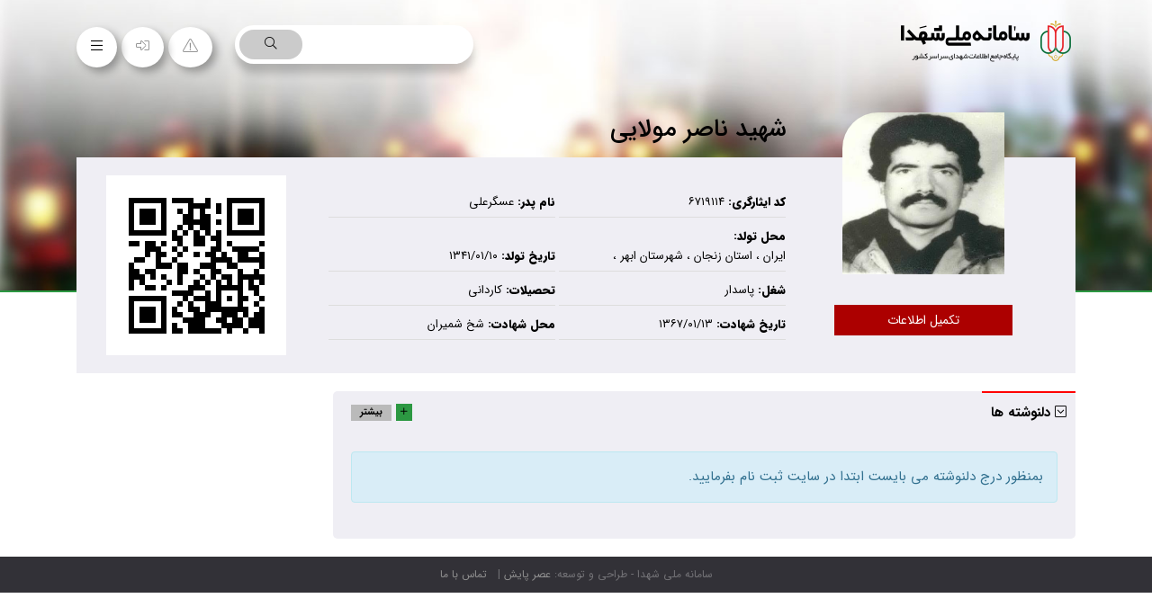

--- FILE ---
content_type: text/html; charset=UTF-8
request_url: https://shohada.org/fa/shahid/112954
body_size: 19955
content:



<!DOCTYPE html>
<html  lang="fa" dir="rtl" prefix="og: https://ogp.me/ns#">
  <head>
    <meta charset="utf-8" />
<link rel="canonical" href="https://shohada.org/fa/shahid/112954" />
<meta name="robots" content="index, follow" />
<link rel="image_src" href="45181061.jpg" />
<meta property="og:site_name" content="سامانه ملی شهدا" />
<meta property="og:type" content="article" />
<meta property="og:url" content="https://shohada.org/fa/shahid/112954" />
<meta property="og:title" content="ناصر مولایی" />
<meta property="og:image" content="https://shohada.org45181061.jpg" />
<meta name="Generator" content="Drupal 10 (https://www.drupal.org)" />
<meta name="MobileOptimized" content="width" />
<meta name="HandheldFriendly" content="true" />
<meta name="viewport" content="width=device-width, initial-scale=1.0" />
<script type="application/ld+json">{
    "@context": "https://schema.org",
    "@graph": [
        {
            "@type": "Article",
            "headline": "ناصر مولایی",
            "name": "ناصر مولایی"
        }
    ]
}</script>
<link rel="icon" href="/assets/favicon_0_0.png" type="image/png" />
<link rel="alternate" hreflang="fa" href="https://shohada.org/fa/shahid/112954" />

    <title>ناصر مولایی | سامانه ملی شهدا</title>
    <link rel="stylesheet" media="all" href="/assets/css/css_-KiNyLC5wfj9B2JpykvxtX-VXtICGSvLhKlA7GK5DhA.css?delta=0&amp;language=fa&amp;theme=apestrap&amp;include=[base64]" />
<link rel="stylesheet" media="all" href="https://shohada.org/libraries/fontawesome/css/all.min.css" />
<link rel="stylesheet" media="all" href="https://shohada.org/libraries/fontawesome/css/v4-shims.min.css" />
<link rel="stylesheet" media="all" href="/assets/css/css_8GkU4extiDT4mWVmiysZVwcQHIu8Olmn0hlEpwJDPLc.css?delta=3&amp;language=fa&amp;theme=apestrap&amp;include=[base64]" />
<link rel="stylesheet" media="all" href="/assets/css/css_RNUPqGDUj8EQTvmeIBQxZuC7nsg4p1xE7VCqfwyoFG0.css?delta=4&amp;language=fa&amp;theme=apestrap&amp;include=[base64]" />

    
      <!-- <base href="https://shohada.org" target="_blank"> -->



  </head>
  <body class="path-node page-node-type-shahid has-glyphicons rtl" data-dir="rtl">
    
    <div id="backToTop" ><i class="fal fa-angle-up fa-4x"></i></div>

     

    
    <nav id="menu" class="sideNavMenu">
      <section class="menu-section">
        <!--<h3 class="menu-section-title">فهرست</h3> -->
        <div class="menu-section-list">
                      
      <ul class="menu menu--main nav navbar-nav">
                      <li class="first">
                                        <a href="/fa" data-drupal-link-system-path="&lt;front&gt;">خانه</a>
              </li>
                      <li>
                                        <a href="/fa/news" data-drupal-link-system-path="news">اخبار</a>
              </li>
                      <li>
                                        <a href="/fa/khaterat/all" data-drupal-link-system-path="khaterat/all">خاطرات</a>
              </li>
                      <li>
                                        <a href="/fa/books/all" data-drupal-link-system-path="books/all">کتاب ها</a>
              </li>
                      <li>
                                        <a href="/fa/dastneveshteh/all" data-drupal-link-system-path="dastneveshteh/all">دست نوشته ها</a>
              </li>
                      <li>
                                        <a href="/fa/keramat/all" data-drupal-link-system-path="keramat/all">کرامات</a>
              </li>
                      <li>
                                        <a href="/fa/dastneveshteh/all" data-drupal-link-system-path="dastneveshteh/all">وصایا</a>
              </li>
                      <li class="last">
                                        <a href="/fa/asnad/all" data-drupal-link-system-path="asnad/all">اسناد</a>
              </li>
        </ul>
  

                  </div>
      </section>
    </nav>
    
    <main id="panel">
      <style> #toolbar-administration{display:none;} </style>

      <a href="#main-content" class="visually-hidden focusable skip-link">
        رفتن به محتوای اصلی
      </a>
      
        <div class="dialog-off-canvas-main-canvas" data-off-canvas-main-canvas>
    





  <header id="mainHeader" class="hidden-xs hidden-sm mb-3">

    <div class="row1 py-2">
        <div class="container">
          <div class="row">

            <div class="col-md-6">

              <div class="logo">
                <a href="https://shohada.org">
                  <img src="/themes/apestrap/logo.png" alt="Home" />
                </a>
              </div>

            </div>
            <div class="col-md-6">

              <div class="icons pull-side-alt">

                <div class="ico d-inblock">
                    <a class="use-ajax" data-dialog-options="{}" data-dialog-type="modal" href="/error-report">
                  <i class="fal fa-exclamation-triangle"></i>
                    </a>
                </div>
                <div class="ico d-inblock">
                                      <a href="https://shohada.org/user">
                      <i class="fal fa-sign-in-alt"></i>
                    </a>
                                  </div>
                <div class="ico d-inblock side-toggle-button">
                  <i class="fal fa-bars"></i>
                </div>

              </div>

              <div class="searchBox">
                <div class="wrapper">
                  <form action="https://shohada.org/fa/search-shohada">
                    <input type="text" id="txtSearch" name="phrase">
                    <button>
                      <i class="fal fa-search"></i>
                    </button>
                  </form>
                </div>
              </div>


            </div>

          </div>
        </div>
    </div>

    <div class="row2">

    </div>

  </header>

  <div class="mobLogo hidden-md hidden-lg">
    <center>
      <a class="" href="https://shohada.org/fa" title="Home">
        <img
          src="https://shohada.org/themes/apestrap/logo-fa.png"
          alt="Home"
        />
      </a>
    </center>
    <div class="navLine">
      <div class="pull-side-alt">
        <!-- <a
          href="/"
          class="icoLang d-inblock pside-alt-1"
        >
          <i class="fal fa-language"></i>
        </a> -->
        <a href="https://shohada.org/fa/search-shohada" class="icoSearch d-inblock pside-alt-1">
          <i class="fal fa-search"></i>
        </a>
      </div>
      <div class="pull-side">
        <div class="navBtn">
          <a href="#" class="icoMenu side-toggle-button">
            <i class="fas fa-bars"></i>
          </a>
        </div>
      </div>
    </div>
  </div>



    <div role="main" class="main-container container js-quickedit-main-content">
        <div class="row">

                                                            <div class="col-sm-12 d-none" role="heading">
                          <div class="region region-header">
    
  </div>

                    </div>
                            

            
            <section class="topFrame mb-2">

                                                                            <div class="highlighted">  <div class="region region-highlighted">
    

  </div>
</div>
                                    
                                                                            
                                                </section>

            <section class="col-sm-12">



                                                    <a id="main-content"></a>
                      <div class="region region-content">
            
<div id="shahidInfobox" class="row mb-3">
    <div class="container">
    <div class="col-md-3">

                    <div class="shahidThumb mb-2">
                <img src="/assets/styles/medium/public/media-images/45181061.jpg?itok=7pl63izP" class="">
            </div>
        

        <div class="iconTools">

                            <a href="https://shohada.org/fa/user" class="btn btn-primary w-80">تکمیل اطلاعات</a>
            




        </div>

    </div>

    <div class="col-md-6">

        <div class="shahid-name">
            <div class="wrapper">
                <h1 class="mb-2">
                    شهید ناصر مولایی
                </h1>
            </div>
        </div>


        <div class="infobox">

                            <div class="meta">
                    <div class="metaLabel">
                        کد ایثارگری:
                    </div>
                    <div class="metaValue">
                        ۶۷۱۹۱۱۴
                    </div>
                </div>
            
                            <div class="meta">
                    <div class="metaLabel">
                        نام پدر:
                    </div>
                    <div class="metaValue">
                        عسگرعلی
                    </div>
                </div>
            
            

                            <div class="meta">
                    <div class="metaLabel">
                        محل تولد:
                    </div>
                    <div class="metaValue">
                                                    ایران ،
                                                    استان زنجان ،
                                                    شهرستان ابهر ،
                                            </div>
                </div>
            
                            <div class="meta">
                    <div class="metaLabel">
                        تاریخ تولد:
                    </div>
                    <div class="metaValue">
                        ۱۳۴۱/۰۱/۱۰
                    </div>
                </div>
            
                            <div class="meta">
                    <div class="metaLabel">
                        شغل:
                    </div>
                    <div class="metaValue">
                        پاسدار
                    </div>
                </div>
            
                            <div class="meta">
                    <div class="metaLabel">
                        تحصیلات:
                    </div>
                    <div class="metaValue">
                        کاردانی
                    </div>
                </div>
            
                            <div class="meta">
                    <div class="metaLabel">
                        تاریخ شهادت:
                    </div>
                    <div class="metaValue">
                        ۱۳۶۷/۰۱/۱۳
                    </div>
                </div>
            
                            <div class="meta">
                    <div class="metaLabel">
                        محل شهادت:
                    </div>
                    <div class="metaValue">
                        شخ شمیران
                    </div>
                </div>
            
        </div>





        

    </div>

    <div class="col-md-3" id="qrcode">
        <div class="wrapper text-center">
                        <img src="https://quickchart.io/chart?chs=200x200&cht=qr&chl=http://shhda.ir/sh/112954&choe=UTF-8" alt="" class="img-responsive">
        </div>
    </div>
    </div>
</div>


<div class="row">

    <div class="">

        <div class="col-md-9">

            

                        



                        


                        



                        




                        

            <div class="cBox" id="delneveshte">
                <div class="wrapper">

                    <div class="titleBox">
                        <div class="side d-inblock">
                            <div class="icon d-inblock"> <i class="fal fa-chevron-square-down"></i></div>
                            <div class="title d-inblock">دلنوشته ها</div>
                        </div>

                        <div class="sideAlt d-inblock pull-side-alt">

                            <div class="moreBox">
                                <a href="#">
                                    <div class="ico d-inblock">
                                        <i class="fal fa-plus"></i>
                                    </div>
                                    <div class="text d-inblock">
                                        بیشتر
                                    </div>
                                </a>
                            </div>

                        </div>
                    </div>

                    <div class="content">
                        <div class="wrapper">
                                <div class="alert alert-info">
                                    بمنظور درج دلنوشته می بایست ابتدا در سایت ثبت نام بفرمایید.
                                </div>
                                
<section class="comments">


  

  

</section>

                        </div>
                    </div>

                </div>
            </div>

        </div>


        <div class="col-md-3 ">


                

                


                
    </div>

    </div>
</div>


  </div>

                
            </section>

        </div>
    </div>
        <footer class="footer " role="contentinfo">

            <div class="row2">
                <div class="container">
                    <div class="row">

                        <div class="col-md-12">

                            سامانه ملی شهدا - طراحی و توسعه: <a href="https://asrepayesh.com">عصر پایش</a> | &nbsp;
                            <a href="https://shohada.org/fa/contact-us"> تماس با ما</a>

                        </div>

                    </div>
                </div>
            </div>
    </footer>
    
  </div>

      
    </main>



    <script type="application/json" data-drupal-selector="drupal-settings-json">{"path":{"baseUrl":"\/","pathPrefix":"fa\/","currentPath":"node\/112954","currentPathIsAdmin":false,"isFront":false,"currentLanguage":"fa"},"pluralDelimiter":"\u0003","suppressDeprecationErrors":true,"bootstrap":{"forms_has_error_value_toggle":1,"modal_animation":1,"modal_backdrop":"true","modal_focus_input":1,"modal_keyboard":1,"modal_select_text":1,"modal_show":1,"modal_size":"","popover_enabled":1,"popover_animation":1,"popover_auto_close":1,"popover_container":"body","popover_content":"","popover_delay":"0","popover_html":0,"popover_placement":"right","popover_selector":"","popover_title":"","popover_trigger":"click","tooltip_enabled":1,"tooltip_animation":1,"tooltip_container":"body","tooltip_delay":"0","tooltip_html":0,"tooltip_placement":"auto left","tooltip_selector":"","tooltip_trigger":"hover"},"statistics":{"data":{"nid":"112954"},"url":"\/core\/modules\/statistics\/statistics.php"},"user":{"uid":0,"permissionsHash":"ea3af093f239355ca252ad969a8236c82ae1419880bf63d383bad85f36e1ab1a"}}</script>
<script src="/core/assets/vendor/jquery/jquery.min.js?v=3.7.1"></script>
<script src="/core/assets/vendor/underscore/underscore-min.js?v=1.13.6"></script>
<script src="/core/assets/vendor/once/once.min.js?v=1.0.1"></script>
<script src="/assets/languages/fa_O_0mgcG89iiC-rJUnofLUXRZw1dLxz6S9suTdh-AzlI.js?sk7uld"></script>
<script src="/core/misc/drupalSettingsLoader.js?v=10.2.3"></script>
<script src="/core/misc/drupal.js?v=10.2.3"></script>
<script src="/core/misc/drupal.init.js?v=10.2.3"></script>
<script src="/themes/apestrap/includes/jquery-migrate-1.4.1.min.js?v=1.x"></script>
<script src="/themes/apestrap/includes/effects.js?v=1.x"></script>
<script src="/themes/apestrap/includes/js.cookie.min.js?v=1.x"></script>
<script src="/themes/apestrap/includes/slideout.min.js?v=1.x"></script>
<script src="/themes/apestrap/includes/ticker/jq.ticker.js?v=1.x"></script>
<script src="/themes/apestrap/includes/swiper/swiper-bundle.min.js?v=1.x"></script>
<script src="/themes/apestrap/includes/toastify/toastify.js?v=1.x"></script>
<script src="/themes/apestrap/includes/main.js?v=1.x"></script>
<script src="/modules/contrib/webform/js/webform.behaviors.js?v=10.2.3"></script>
<script src="/core/misc/states.js?v=10.2.3"></script>
<script src="/themes/contrib/bootstrap/js/misc/states.js?sk7uld"></script>
<script src="/modules/contrib/webform/js/webform.states.js?v=10.2.3"></script>
<script src="/modules/contrib/webform/modules/webform_bootstrap/js/webform_bootstrap.states.js?v=10.2.3"></script>
<script src="/themes/apestrap/bootstrap/js/affix.js?sk7uld"></script>
<script src="/themes/apestrap/bootstrap/js/alert.js?sk7uld"></script>
<script src="/themes/apestrap/bootstrap/js/button.js?sk7uld"></script>
<script src="/themes/apestrap/bootstrap/js/carousel.js?sk7uld"></script>
<script src="/themes/apestrap/bootstrap/js/collapse.js?sk7uld"></script>
<script src="/themes/apestrap/bootstrap/js/dropdown.js?sk7uld"></script>
<script src="/themes/apestrap/bootstrap/js/modal.js?sk7uld"></script>
<script src="/themes/apestrap/bootstrap/js/tooltip.js?sk7uld"></script>
<script src="/themes/apestrap/bootstrap/js/popover.js?sk7uld"></script>
<script src="/themes/apestrap/bootstrap/js/scrollspy.js?sk7uld"></script>
<script src="/themes/apestrap/bootstrap/js/tab.js?sk7uld"></script>
<script src="/themes/apestrap/bootstrap/js/transition.js?sk7uld"></script>
<script src="/themes/apestrap/bootstrap/js/holder.min.js?sk7uld"></script>
<script src="/themes/apestrap/includes/myScrollbar/jquery.mCustomScrollbar.concat.min.js?sk7uld"></script>
<script src="/themes/apestrap/includes/myScrollbar/jquery.mousewheel.min.js?sk7uld"></script>
<script src="/themes/apestrap/includes/myScrollbar/jquery.mCustomScrollbar.js?sk7uld"></script>
<script src="/themes/contrib/bootstrap/js/drupal.bootstrap.js?sk7uld"></script>
<script src="/themes/contrib/bootstrap/js/attributes.js?sk7uld"></script>
<script src="/themes/contrib/bootstrap/js/theme.js?sk7uld"></script>
<script src="/themes/contrib/bootstrap/js/popover.js?sk7uld"></script>
<script src="/themes/contrib/bootstrap/js/tooltip.js?sk7uld"></script>
<script src="/core/modules/statistics/statistics.js?v=10.2.3"></script>
<script src="/themes/apestrap/includes/fbox/jquery.fancybox.min.js?sk7uld"></script>
<script src="/themes/apestrap/locale/fa/main-fa.js?v=1.x"></script>




      <!-- Matomo -->
      <script>
        var _paq = window._paq = window._paq || [];
        /* tracker methods like "setCustomDimension" should be called before "trackPageView" */
        _paq.push(['trackPageView']);
        _paq.push(['enableLinkTracking']);
        (function() {
          var u="//statino.ir/";
          _paq.push(['setTrackerUrl', u+'matomo.php']);
          _paq.push(['setSiteId', '12']);
          var d=document, g=d.createElement('script'), s=d.getElementsByTagName('script')[0];
          g.async=true; g.src=u+'matomo.js'; s.parentNode.insertBefore(g,s);
        })();
      </script>
      <noscript><p><img src="//statino.ir/matomo.php?idsite=12&amp;rec=1" style="border:0;" alt="" /></p></noscript>
      <!-- End Matomo Code -->


  </body>
</html>


--- FILE ---
content_type: text/css
request_url: https://shohada.org/assets/css/css_RNUPqGDUj8EQTvmeIBQxZuC7nsg4p1xE7VCqfwyoFG0.css?delta=4&language=fa&theme=apestrap&include=eJyFj9EOwjAIRX-oXT_J0EpnIx2koHN_7zajXbIH3-BwwoXMk8GMyhVD7vUwY9xadfmPMOitVCdMFK7tIUDDVnsq012dLmpYQwRFB4JqDSSMxBHIqy2rNJ55akXW4D2g1Utkto9wIq7PhIWf2A7EmMmKODWwolaSfg_spIdnmNIS-XUg23c-Qye_3b4ZdQyquJtvzG-Dkg
body_size: 53022
content:
/* @license GNU-GPL-2.0-or-later https://www.drupal.org/licensing/faq */
@font-face{font-family:IRANSans;font-style:normal;font-weight:900;src:url('https://shohada.org/themes/apestrap/css/fonts/irsans/eot/IRANSansWeb(FaNum)_Black.eot');src:url('https://shohada.org/themes/apestrap/css/fonts/irsans/eot/IRANSansWeb(FaNum)_Black.eot?#iefix') format('embedded-opentype'),url('https://shohada.org/themes/apestrap/css/fonts/irsans/woff2/IRANSansWeb(FaNum)_Black.woff2') format('woff2'),url('https://shohada.org/themes/apestrap/css/fonts/irsans/woff/IRANSansWeb(FaNum)_Black.woff') format('woff'),url('https://shohada.org/themes/apestrap/css/fonts/irsans/ttf/IRANSansWeb(FaNum)_Black.ttf') format('truetype');}@font-face{font-family:IRANSans;font-style:normal;font-weight:bold;src:url('https://shohada.org/themes/apestrap/css/fonts/irsans/eot/IRANSansWeb(FaNum)_Bold.eot');src:url('https://shohada.org/themes/apestrap/css/fonts/irsans/eot/IRANSansWeb(FaNum)_Bold.eot?#iefix') format('embedded-opentype'),url('https://shohada.org/themes/apestrap/css/fonts/irsans/woff2/IRANSansWeb(FaNum)_Bold.woff2') format('woff2'),url('https://shohada.org/themes/apestrap/css/fonts/irsans/woff/IRANSansWeb(FaNum)_Bold.woff') format('woff'),url('https://shohada.org/themes/apestrap/css/fonts/irsans/ttf/IRANSansWeb(FaNum)_Bold.ttf') format('truetype');}@font-face{font-family:IRANSans;font-style:normal;font-weight:500;src:url('https://shohada.org/themes/apestrap/css/fonts/irsans/eot/IRANSansWeb(FaNum)_Medium.eot');src:url('https://shohada.org/themes/apestrap/css/fonts/irsans/eot/IRANSansWeb(FaNum)_Medium.eot?#iefix') format('embedded-opentype'),url('https://shohada.org/themes/apestrap/css/fonts/irsans/woff2/IRANSansWeb(FaNum)_Medium.woff2') format('woff2'),url('https://shohada.org/themes/apestrap/css/fonts/irsans/woff/IRANSansWeb(FaNum)_Medium.woff') format('woff'),url('https://shohada.org/themes/apestrap/css/fonts/irsans/ttf/IRANSansWeb(FaNum)_Medium.ttf') format('truetype');}@font-face{font-family:IRANSans;font-style:normal;font-weight:300;src:url('https://shohada.org/themes/apestrap/css/fonts/irsans/eot/IRANSansWeb(FaNum)_Light.eot');src:url('https://shohada.org/themes/apestrap/css/fonts/irsans/eot/IRANSansWeb(FaNum)_Light.eot?#iefix') format('embedded-opentype'),url('https://shohada.org/themes/apestrap/css/fonts/irsans/woff2/IRANSansWeb(FaNum)_Light.woff2') format('woff2'),url('https://shohada.org/themes/apestrap/css/fonts/irsans/woff/IRANSansWeb(FaNum)_Light.woff') format('woff'),url('https://shohada.org/themes/apestrap/css/fonts/irsans/ttf/IRANSansWeb(FaNum)_Light.ttf') format('truetype');}@font-face{font-family:IRANSans;font-style:normal;font-weight:200;src:url('https://shohada.org/themes/apestrap/css/fonts/irsans/eot/IRANSansWeb(FaNum)_UltraLight.eot');src:url('https://shohada.org/themes/apestrap/css/fonts/irsans/eot/IRANSansWeb(FaNum)_UltraLight.eot?#iefix') format('embedded-opentype'),url('https://shohada.org/themes/apestrap/css/fonts/irsans/woff2/IRANSansWeb(FaNum)_UltraLight.woff2') format('woff2'),url('https://shohada.org/themes/apestrap/css/fonts/irsans/woff/IRANSansWeb(FaNum)_UltraLight.woff') format('woff'),url('https://shohada.org/themes/apestrap/css/fonts/irsans/ttf/IRANSansWeb(FaNum)_UltraLight.ttf') format('truetype');}@font-face{font-family:IRANSans;font-style:normal;font-weight:normal;src:url('https://shohada.org/themes/apestrap/css/fonts/irsans/eot/IRANSansWeb(FaNum).eot');src:url('https://shohada.org/themes/apestrap/css/fonts/irsans/eot/IRANSansWeb(FaNum).eot?#iefix') format('embedded-opentype'),url('https://shohada.org/themes/apestrap/css/fonts/irsans/woff2/IRANSansWeb(FaNum).woff2') format('woff2'),url('https://shohada.org/themes/apestrap/css/fonts/irsans/woff/IRANSansWeb(FaNum).woff') format('woff'),url('https://shohada.org/themes/apestrap/css/fonts/irsans/ttf/IRANSansWeb(FaNum).ttf') format('truetype');}
html{font-family:sans-serif;-webkit-text-size-adjust:100%;-ms-text-size-adjust:100%;}body{margin:0;}article,aside,details,figcaption,figure,footer,header,hgroup,main,menu,nav,section,summary{display:block;}audio,canvas,progress,video{display:inline-block;vertical-align:baseline;}audio:not([controls]){display:none;height:0;}[hidden],template{display:none;}a{background-color:transparent;}a:active,a:hover{outline:0;}abbr[title]{border-bottom:1px dotted;}b,strong{font-weight:bold;}dfn{font-style:italic;}h1{margin:.67em 0;font-size:2em;}mark{color:#000;background:#ff0;}small{font-size:80%;}sub,sup{position:relative;font-size:75%;line-height:0;vertical-align:baseline;}sup{top:-.5em;}sub{bottom:-.25em;}img{border:0;}svg:not(:root){overflow:hidden;}figure{margin:1em 40px;}hr{height:0;-webkit-box-sizing:content-box;-moz-box-sizing:content-box;box-sizing:content-box;}pre{overflow:auto;}code,kbd,pre,samp{font-family:monospace,monospace;font-size:1em;}button,input,optgroup,select,textarea{margin:0;font:inherit;color:inherit;}button{overflow:visible;}button,select{text-transform:none;}button,html input[type="button"],input[type="reset"],input[type="submit"]{-webkit-appearance:button;cursor:pointer;}button[disabled],html input[disabled]{cursor:default;}button::-moz-focus-inner,input::-moz-focus-inner{padding:0;border:0;}input{line-height:normal;}input[type="checkbox"],input[type="radio"]{-webkit-box-sizing:border-box;-moz-box-sizing:border-box;box-sizing:border-box;padding:0;}input[type="number"]::-webkit-inner-spin-button,input[type="number"]::-webkit-outer-spin-button{height:auto;}input[type="search"]{-webkit-box-sizing:content-box;-moz-box-sizing:content-box;box-sizing:content-box;-webkit-appearance:textfield;}input[type="search"]::-webkit-search-cancel-button,input[type="search"]::-webkit-search-decoration{-webkit-appearance:none;}fieldset{padding:.35em .625em .75em;margin:0 2px;border:1px solid #c0c0c0;}legend{padding:0;border:0;}textarea{overflow:auto;}optgroup{font-weight:bold;}table{border-spacing:0;border-collapse:collapse;}td,th{padding:0;}@media print{*,*:before,*:after{color:#000 !important;text-shadow:none !important;background:transparent !important;-webkit-box-shadow:none !important;box-shadow:none !important;}a,a:visited{text-decoration:underline;}a[href]:after{content:" (" attr(href) ")";}abbr[title]:after{content:" (" attr(title) ")";}a[href^="#"]:after,a[href^="javascript:"]:after{content:"";}pre,blockquote{border:1px solid #999;page-break-inside:avoid;}thead{display:table-header-group;}tr,img{page-break-inside:avoid;}img{max-width:100% !important;}p,h2,h3{orphans:3;widows:3;}h2,h3{page-break-after:avoid;}select{background:#fff !important;}.navbar{display:none;}.btn > .caret,.dropup > .btn > .caret{border-top-color:#000 !important;}.label{border:1px solid #000;}.table{border-collapse:collapse !important;}.table td,.table th{background-color:#fff !important;}.table-bordered th,.table-bordered td{border:1px solid #ddd !important;}}@font-face{font-family:'Glyphicons Halflings';src:url(/themes/apestrap/bootstrap/fonts/glyphicons-halflings-regular.eot);src:url(/themes/apestrap/bootstrap/fonts/glyphicons-halflings-regular.eot#iefix) format('embedded-opentype'),url(/themes/apestrap/bootstrap/fonts/glyphicons-halflings-regular.woff2) format('woff2'),url(/themes/apestrap/bootstrap/fonts/glyphicons-halflings-regular.woff) format('woff'),url(/themes/apestrap/bootstrap/fonts/glyphicons-halflings-regular.ttf) format('truetype'),url(/themes/apestrap/bootstrap/fonts/glyphicons-halflings-regular.svg#glyphicons_halflingsregular) format('svg');}.glyphicon{position:relative;top:1px;display:inline-block;font-family:'Glyphicons Halflings';font-style:normal;font-weight:normal;line-height:1;-webkit-font-smoothing:antialiased;-moz-osx-font-smoothing:grayscale;}.glyphicon-asterisk:before{content:"\2a";}.glyphicon-plus:before{content:"\2b";}.glyphicon-euro:before,.glyphicon-eur:before{content:"\20ac";}.glyphicon-minus:before{content:"\2212";}.glyphicon-cloud:before{content:"\2601";}.glyphicon-envelope:before{content:"\2709";}.glyphicon-pencil:before{content:"\270f";}.glyphicon-glass:before{content:"\e001";}.glyphicon-music:before{content:"\e002";}.glyphicon-search:before{content:"\e003";}.glyphicon-heart:before{content:"\e005";}.glyphicon-star:before{content:"\e006";}.glyphicon-star-empty:before{content:"\e007";}.glyphicon-user:before{content:"\e008";}.glyphicon-film:before{content:"\e009";}.glyphicon-th-large:before{content:"\e010";}.glyphicon-th:before{content:"\e011";}.glyphicon-th-list:before{content:"\e012";}.glyphicon-ok:before{content:"\e013";}.glyphicon-remove:before{content:"\e014";}.glyphicon-zoom-in:before{content:"\e015";}.glyphicon-zoom-out:before{content:"\e016";}.glyphicon-off:before{content:"\e017";}.glyphicon-signal:before{content:"\e018";}.glyphicon-cog:before{content:"\e019";}.glyphicon-trash:before{content:"\e020";}.glyphicon-home:before{content:"\e021";}.glyphicon-file:before{content:"\e022";}.glyphicon-time:before{content:"\e023";}.glyphicon-road:before{content:"\e024";}.glyphicon-download-alt:before{content:"\e025";}.glyphicon-download:before{content:"\e026";}.glyphicon-upload:before{content:"\e027";}.glyphicon-inbox:before{content:"\e028";}.glyphicon-play-circle:before{content:"\e029";}.glyphicon-repeat:before{content:"\e030";}.glyphicon-refresh:before{content:"\e031";}.glyphicon-list-alt:before{content:"\e032";}.glyphicon-lock:before{content:"\e033";}.glyphicon-flag:before{content:"\e034";}.glyphicon-headphones:before{content:"\e035";}.glyphicon-volume-off:before{content:"\e036";}.glyphicon-volume-down:before{content:"\e037";}.glyphicon-volume-up:before{content:"\e038";}.glyphicon-qrcode:before{content:"\e039";}.glyphicon-barcode:before{content:"\e040";}.glyphicon-tag:before{content:"\e041";}.glyphicon-tags:before{content:"\e042";}.glyphicon-book:before{content:"\e043";}.glyphicon-bookmark:before{content:"\e044";}.glyphicon-print:before{content:"\e045";}.glyphicon-camera:before{content:"\e046";}.glyphicon-font:before{content:"\e047";}.glyphicon-bold:before{content:"\e048";}.glyphicon-italic:before{content:"\e049";}.glyphicon-text-height:before{content:"\e050";}.glyphicon-text-width:before{content:"\e051";}.glyphicon-align-left:before{content:"\e052";}.glyphicon-align-center:before{content:"\e053";}.glyphicon-align-right:before{content:"\e054";}.glyphicon-align-justify:before{content:"\e055";}.glyphicon-list:before{content:"\e056";}.glyphicon-indent-left:before{content:"\e057";}.glyphicon-indent-right:before{content:"\e058";}.glyphicon-facetime-video:before{content:"\e059";}.glyphicon-picture:before{content:"\e060";}.glyphicon-map-marker:before{content:"\e062";}.glyphicon-adjust:before{content:"\e063";}.glyphicon-tint:before{content:"\e064";}.glyphicon-edit:before{content:"\e065";}.glyphicon-share:before{content:"\e066";}.glyphicon-check:before{content:"\e067";}.glyphicon-move:before{content:"\e068";}.glyphicon-step-backward:before{content:"\e069";}.glyphicon-fast-backward:before{content:"\e070";}.glyphicon-backward:before{content:"\e071";}.glyphicon-play:before{content:"\e072";}.glyphicon-pause:before{content:"\e073";}.glyphicon-stop:before{content:"\e074";}.glyphicon-forward:before{content:"\e075";}.glyphicon-fast-forward:before{content:"\e076";}.glyphicon-step-forward:before{content:"\e077";}.glyphicon-eject:before{content:"\e078";}.glyphicon-chevron-left:before{content:"\e079";}.glyphicon-chevron-right:before{content:"\e080";}.glyphicon-plus-sign:before{content:"\e081";}.glyphicon-minus-sign:before{content:"\e082";}.glyphicon-remove-sign:before{content:"\e083";}.glyphicon-ok-sign:before{content:"\e084";}.glyphicon-question-sign:before{content:"\e085";}.glyphicon-info-sign:before{content:"\e086";}.glyphicon-screenshot:before{content:"\e087";}.glyphicon-remove-circle:before{content:"\e088";}.glyphicon-ok-circle:before{content:"\e089";}.glyphicon-ban-circle:before{content:"\e090";}.glyphicon-arrow-left:before{content:"\e091";}.glyphicon-arrow-right:before{content:"\e092";}.glyphicon-arrow-up:before{content:"\e093";}.glyphicon-arrow-down:before{content:"\e094";}.glyphicon-share-alt:before{content:"\e095";}.glyphicon-resize-full:before{content:"\e096";}.glyphicon-resize-small:before{content:"\e097";}.glyphicon-exclamation-sign:before{content:"\e101";}.glyphicon-gift:before{content:"\e102";}.glyphicon-leaf:before{content:"\e103";}.glyphicon-fire:before{content:"\e104";}.glyphicon-eye-open:before{content:"\e105";}.glyphicon-eye-close:before{content:"\e106";}.glyphicon-warning-sign:before{content:"\e107";}.glyphicon-plane:before{content:"\e108";}.glyphicon-calendar:before{content:"\e109";}.glyphicon-random:before{content:"\e110";}.glyphicon-comment:before{content:"\e111";}.glyphicon-magnet:before{content:"\e112";}.glyphicon-chevron-up:before{content:"\e113";}.glyphicon-chevron-down:before{content:"\e114";}.glyphicon-retweet:before{content:"\e115";}.glyphicon-shopping-cart:before{content:"\e116";}.glyphicon-folder-close:before{content:"\e117";}.glyphicon-folder-open:before{content:"\e118";}.glyphicon-resize-vertical:before{content:"\e119";}.glyphicon-resize-horizontal:before{content:"\e120";}.glyphicon-hdd:before{content:"\e121";}.glyphicon-bullhorn:before{content:"\e122";}.glyphicon-bell:before{content:"\e123";}.glyphicon-certificate:before{content:"\e124";}.glyphicon-thumbs-up:before{content:"\e125";}.glyphicon-thumbs-down:before{content:"\e126";}.glyphicon-hand-right:before{content:"\e127";}.glyphicon-hand-left:before{content:"\e128";}.glyphicon-hand-up:before{content:"\e129";}.glyphicon-hand-down:before{content:"\e130";}.glyphicon-circle-arrow-right:before{content:"\e131";}.glyphicon-circle-arrow-left:before{content:"\e132";}.glyphicon-circle-arrow-up:before{content:"\e133";}.glyphicon-circle-arrow-down:before{content:"\e134";}.glyphicon-globe:before{content:"\e135";}.glyphicon-wrench:before{content:"\e136";}.glyphicon-tasks:before{content:"\e137";}.glyphicon-filter:before{content:"\e138";}.glyphicon-briefcase:before{content:"\e139";}.glyphicon-fullscreen:before{content:"\e140";}.glyphicon-dashboard:before{content:"\e141";}.glyphicon-paperclip:before{content:"\e142";}.glyphicon-heart-empty:before{content:"\e143";}.glyphicon-link:before{content:"\e144";}.glyphicon-phone:before{content:"\e145";}.glyphicon-pushpin:before{content:"\e146";}.glyphicon-usd:before{content:"\e148";}.glyphicon-gbp:before{content:"\e149";}.glyphicon-sort:before{content:"\e150";}.glyphicon-sort-by-alphabet:before{content:"\e151";}.glyphicon-sort-by-alphabet-alt:before{content:"\e152";}.glyphicon-sort-by-order:before{content:"\e153";}.glyphicon-sort-by-order-alt:before{content:"\e154";}.glyphicon-sort-by-attributes:before{content:"\e155";}.glyphicon-sort-by-attributes-alt:before{content:"\e156";}.glyphicon-unchecked:before{content:"\e157";}.glyphicon-expand:before{content:"\e158";}.glyphicon-collapse-down:before{content:"\e159";}.glyphicon-collapse-up:before{content:"\e160";}.glyphicon-log-in:before{content:"\e161";}.glyphicon-flash:before{content:"\e162";}.glyphicon-log-out:before{content:"\e163";}.glyphicon-new-window:before{content:"\e164";}.glyphicon-record:before{content:"\e165";}.glyphicon-save:before{content:"\e166";}.glyphicon-open:before{content:"\e167";}.glyphicon-saved:before{content:"\e168";}.glyphicon-import:before{content:"\e169";}.glyphicon-export:before{content:"\e170";}.glyphicon-send:before{content:"\e171";}.glyphicon-floppy-disk:before{content:"\e172";}.glyphicon-floppy-saved:before{content:"\e173";}.glyphicon-floppy-remove:before{content:"\e174";}.glyphicon-floppy-save:before{content:"\e175";}.glyphicon-floppy-open:before{content:"\e176";}.glyphicon-credit-card:before{content:"\e177";}.glyphicon-transfer:before{content:"\e178";}.glyphicon-cutlery:before{content:"\e179";}.glyphicon-header:before{content:"\e180";}.glyphicon-compressed:before{content:"\e181";}.glyphicon-earphone:before{content:"\e182";}.glyphicon-phone-alt:before{content:"\e183";}.glyphicon-tower:before{content:"\e184";}.glyphicon-stats:before{content:"\e185";}.glyphicon-sd-video:before{content:"\e186";}.glyphicon-hd-video:before{content:"\e187";}.glyphicon-subtitles:before{content:"\e188";}.glyphicon-sound-stereo:before{content:"\e189";}.glyphicon-sound-dolby:before{content:"\e190";}.glyphicon-sound-5-1:before{content:"\e191";}.glyphicon-sound-6-1:before{content:"\e192";}.glyphicon-sound-7-1:before{content:"\e193";}.glyphicon-copyright-mark:before{content:"\e194";}.glyphicon-registration-mark:before{content:"\e195";}.glyphicon-cloud-download:before{content:"\e197";}.glyphicon-cloud-upload:before{content:"\e198";}.glyphicon-tree-conifer:before{content:"\e199";}.glyphicon-tree-deciduous:before{content:"\e200";}.glyphicon-cd:before{content:"\e201";}.glyphicon-save-file:before{content:"\e202";}.glyphicon-open-file:before{content:"\e203";}.glyphicon-level-up:before{content:"\e204";}.glyphicon-copy:before{content:"\e205";}.glyphicon-paste:before{content:"\e206";}.glyphicon-alert:before{content:"\e209";}.glyphicon-equalizer:before{content:"\e210";}.glyphicon-king:before{content:"\e211";}.glyphicon-queen:before{content:"\e212";}.glyphicon-pawn:before{content:"\e213";}.glyphicon-bishop:before{content:"\e214";}.glyphicon-knight:before{content:"\e215";}.glyphicon-baby-formula:before{content:"\e216";}.glyphicon-tent:before{content:"\26fa";}.glyphicon-blackboard:before{content:"\e218";}.glyphicon-bed:before{content:"\e219";}.glyphicon-apple:before{content:"\f8ff";}.glyphicon-erase:before{content:"\e221";}.glyphicon-hourglass:before{content:"\231b";}.glyphicon-lamp:before{content:"\e223";}.glyphicon-duplicate:before{content:"\e224";}.glyphicon-piggy-bank:before{content:"\e225";}.glyphicon-scissors:before{content:"\e226";}.glyphicon-bitcoin:before{content:"\e227";}.glyphicon-yen:before{content:"\00a5";}.glyphicon-ruble:before{content:"\20bd";}.glyphicon-scale:before{content:"\e230";}.glyphicon-ice-lolly:before{content:"\e231";}.glyphicon-ice-lolly-tasted:before{content:"\e232";}.glyphicon-education:before{content:"\e233";}.glyphicon-option-horizontal:before{content:"\e234";}.glyphicon-option-vertical:before{content:"\e235";}.glyphicon-menu-hamburger:before{content:"\e236";}.glyphicon-modal-window:before{content:"\e237";}.glyphicon-oil:before{content:"\e238";}.glyphicon-grain:before{content:"\e239";}.glyphicon-sunglasses:before{content:"\e240";}.glyphicon-text-size:before{content:"\e241";}.glyphicon-text-color:before{content:"\e242";}.glyphicon-text-background:before{content:"\e243";}.glyphicon-object-align-top:before{content:"\e244";}.glyphicon-object-align-bottom:before{content:"\e245";}.glyphicon-object-align-horizontal:before{content:"\e246";}.glyphicon-object-align-left:before{content:"\e247";}.glyphicon-object-align-vertical:before{content:"\e248";}.glyphicon-object-align-right:before{content:"\e249";}.glyphicon-triangle-right:before{content:"\e250";}.glyphicon-triangle-left:before{content:"\e251";}.glyphicon-triangle-bottom:before{content:"\e252";}.glyphicon-triangle-top:before{content:"\e253";}.glyphicon-console:before{content:"\e254";}.glyphicon-superscript:before{content:"\e255";}.glyphicon-subscript:before{content:"\e256";}.glyphicon-menu-left:before{content:"\e257";}.glyphicon-menu-right:before{content:"\e258";}.glyphicon-menu-down:before{content:"\e259";}.glyphicon-menu-up:before{content:"\e260";}*{-webkit-box-sizing:border-box;-moz-box-sizing:border-box;box-sizing:border-box;}*:before,*:after{-webkit-box-sizing:border-box;-moz-box-sizing:border-box;box-sizing:border-box;}html{font-size:10px;-webkit-tap-highlight-color:rgba(0,0,0,0);}body{font-family:"Helvetica Neue",Helvetica,Arial,sans-serif;font-size:14pt;line-height:1.42857143;color:#333;background-color:#fff;}input,button,select,textarea{font-family:inherit;font-size:inherit;line-height:inherit;}a{color:#909090;text-decoration:none;}a:hover,a:focus{color:#3578B3;text-decoration:underline;}a:focus{outline:thin dotted;outline:5px auto -webkit-focus-ring-color;outline-offset:-2px;}figure{margin:0;}img{vertical-align:middle;}.img-responsive,.thumbnail > img,.thumbnail a > img,.carousel-inner > .item > img,.carousel-inner > .item > a > img{display:block;max-width:100%;height:auto;}.img-rounded{border-radius:6px;}.img-thumbnail{display:inline-block;max-width:100%;height:auto;padding:4px;line-height:1.42857143;background-color:#fff;border:1px solid #ddd;border-radius:4px;-webkit-transition:all .2s ease-in-out;-o-transition:all .2s ease-in-out;transition:all .2s ease-in-out;}.img-circle{border-radius:50%;}hr{margin-top:20px;margin-bottom:20px;border:0;border-top:1px solid #eee;}.sr-only{position:absolute;width:1px;height:1px;padding:0;margin:-1px;overflow:hidden;clip:rect(0,0,0,0);border:0;}.sr-only-focusable:active,.sr-only-focusable:focus{position:static;width:auto;height:auto;margin:0;overflow:visible;clip:auto;}h1,h2,h3,h4,h5,h6,.h1,.h2,.h3,.h4,.h5,.h6{font-family:inherit;font-weight:500;line-height:1.1;color:inherit;}h1 small,h2 small,h3 small,h4 small,h5 small,h6 small,.h1 small,.h2 small,.h3 small,.h4 small,.h5 small,.h6 small,h1 .small,h2 .small,h3 .small,h4 .small,h5 .small,h6 .small,.h1 .small,.h2 .small,.h3 .small,.h4 .small,.h5 .small,.h6 .small{font-weight:normal;line-height:1;color:#777;}h1,.h1,h2,.h2,h3,.h3{margin-top:20px;margin-bottom:10px;}h1 small,.h1 small,h2 small,.h2 small,h3 small,.h3 small,h1 .small,.h1 .small,h2 .small,.h2 .small,h3 .small,.h3 .small{font-size:65%;}h4,.h4,h5,.h5,h6,.h6{margin-top:10px;margin-bottom:10px;}h4 small,.h4 small,h5 small,.h5 small,h6 small,.h6 small,h4 .small,.h4 .small,h5 .small,.h5 .small,h6 .small,.h6 .small{font-size:75%;}h1,.h1{font-size:27px;}h2,.h2{font-size:25px;}h3,.h3{font-size:24px;}h4,.h4{font-size:18px;}h5,.h5{font-size:14px;}h6,.h6{font-size:12px;}p{margin:0 0 10px;}.lead{margin-bottom:20px;font-size:16px;font-weight:300;line-height:1.4;}@media (min-width:768px){.lead{font-size:21px;}}small,.small{font-size:85%;}mark,.mark{padding:.2em;background-color:#fcf8e3;}.text-left{text-align:left;}.text-right{text-align:right;}.text-center{text-align:center;}.text-justify{text-align:justify;}.text-nowrap{white-space:nowrap;}.text-lowercase{text-transform:lowercase;}.text-uppercase{text-transform:uppercase;}.text-capitalize{text-transform:capitalize;}.text-muted{color:#777;}.text-primary{color:#337ab7;}a.text-primary:hover{color:#286090;}.text-success{color:#3c763d;}a.text-success:hover{color:#2b542c;}.text-info{color:#31708f;}a.text-info:hover{color:#245269;}.text-warning{color:#8a6d3b;}a.text-warning:hover{color:#66512c;}.text-danger{color:#a94442;}a.text-danger:hover{color:#843534;}.bg-primary{color:#fff;background-color:#337ab7;}a.bg-primary:hover{background-color:#286090;}.bg-success{background-color:#dff0d8;}a.bg-success:hover{background-color:#c1e2b3;}.bg-info{background-color:#d9edf7;}a.bg-info:hover{background-color:#afd9ee;}.bg-warning{background-color:#fcf8e3;}a.bg-warning:hover{background-color:#f7ecb5;}.bg-danger{background-color:#f2dede;}a.bg-danger:hover{background-color:#e4b9b9;}.page-header{padding-bottom:9px;margin:40px 0 20px;border-bottom:1px solid #eee;}ul,ol{margin-top:0;margin-bottom:10px;}ul ul,ol ul,ul ol,ol ol{margin-bottom:0;}.list-unstyled{padding-right:0;list-style:none;}.list-inline{padding-right:0;margin-right:-5px;list-style:none;}.list-inline > li{display:inline-block;padding-left:5px;padding-right:5px;}dl{margin-top:0;margin-bottom:20px;}dt,dd{line-height:1.42857143;}dt{font-weight:bold;}dd{margin-right:0;}@media (min-width:768px){.dl-horizontal dt{float:right;width:160px;overflow:hidden;clear:right;text-align:left;text-overflow:ellipsis;white-space:nowrap;}.dl-horizontal dd{margin-right:180px;}}abbr[title],abbr[data-original-title]{cursor:help;border-bottom:1px dotted #777;}.initialism{font-size:90%;text-transform:uppercase;}blockquote{padding:10px 20px;margin:0 0 20px;font-size:17.5px;border-right:5px solid #eee;}blockquote p:last-child,blockquote ul:last-child,blockquote ol:last-child{margin-bottom:0;}blockquote footer,blockquote small,blockquote .small{display:block;font-size:80%;line-height:1.42857143;color:#777;}blockquote footer:before,blockquote small:before,blockquote .small:before{content:'\2014 \00A0';}.blockquote-reverse,blockquote.pull-right{padding-left:15px;padding-right:0;text-align:left;border-left:5px solid #eee;border-right:0;}.blockquote-reverse footer:before,blockquote.pull-right footer:before,.blockquote-reverse small:before,blockquote.pull-right small:before,.blockquote-reverse .small:before,blockquote.pull-right .small:before{content:'';}.blockquote-reverse footer:after,blockquote.pull-right footer:after,.blockquote-reverse small:after,blockquote.pull-right small:after,.blockquote-reverse .small:after,blockquote.pull-right .small:after{content:'\00A0 \2014';}address{margin-bottom:20px;font-style:normal;line-height:1.42857143;}code,kbd,pre,samp{font-family:Menlo,Monaco,Consolas,"Courier New",monospace;}code{padding:2px 4px;font-size:90%;color:#c7254e;background-color:#f9f2f4;border-radius:4px;}kbd{padding:2px 4px;font-size:90%;color:#fff;background-color:#333;border-radius:3px;-webkit-box-shadow:inset 0 -1px 0 rgba(0,0,0,.25);box-shadow:inset 0 -1px 0 rgba(0,0,0,.25);}kbd kbd{padding:0;font-size:100%;font-weight:bold;-webkit-box-shadow:none;box-shadow:none;}pre{display:block;padding:9.5px;margin:0 0 10px;font-size:13px;line-height:1.42857143;color:#333;word-break:break-all;word-wrap:break-word;background-color:#f5f5f5;border:1px solid #ccc;border-radius:4px;}pre code{padding:0;font-size:inherit;color:inherit;white-space:pre-wrap;background-color:transparent;border-radius:0;}.pre-scrollable{max-height:340px;overflow-y:scroll;}.container{padding-left:30px;padding-right:30px;margin-left:auto;margin-right:auto;}@media (min-width:768px){.container{width:750px;}}@media (min-width:992px){.container{width:970px;}}@media (min-width:1200px){.container{width:1170px;}}.container-fluid{padding-left:15px;padding-right:15px;margin-left:auto;margin-right:auto;}.row{margin-left:-15px;margin-right:-15px;}.col-xs-1,.col-sm-1,.col-md-1,.col-lg-1,.col-xs-2,.col-sm-2,.col-md-2,.col-lg-2,.col-xs-3,.col-sm-3,.col-md-3,.col-lg-3,.col-xs-4,.col-sm-4,.col-md-4,.col-lg-4,.col-xs-5,.col-sm-5,.col-md-5,.col-lg-5,.col-xs-6,.col-sm-6,.col-md-6,.col-lg-6,.col-xs-7,.col-sm-7,.col-md-7,.col-lg-7,.col-xs-8,.col-sm-8,.col-md-8,.col-lg-8,.col-xs-9,.col-sm-9,.col-md-9,.col-lg-9,.col-xs-10,.col-sm-10,.col-md-10,.col-lg-10,.col-xs-11,.col-sm-11,.col-md-11,.col-lg-11,.col-xs-12,.col-sm-12,.col-md-12,.col-lg-12{position:relative;min-height:1px;padding-left:15px;padding-right:15px;}.col-xs-1,.col-xs-2,.col-xs-3,.col-xs-4,.col-xs-5,.col-xs-6,.col-xs-7,.col-xs-8,.col-xs-9,.col-xs-10,.col-xs-11,.col-xs-12{float:right;}.col-xs-12{width:100%;}.col-xs-11{width:91.66666667%;}.col-xs-10{width:83.33333333%;}.col-xs-9{width:75%;}.col-xs-8{width:66.66666667%;}.col-xs-7{width:58.33333333%;}.col-xs-6{width:50%;}.col-xs-5{width:41.66666667%;}.col-xs-4{width:33.33333333%;}.col-xs-3{width:25%;}.col-xs-2{width:16.66666667%;}.col-xs-1{width:8.33333333%;}.col-xs-pull-12{left:100%;}.col-xs-pull-11{left:91.66666667%;}.col-xs-pull-10{left:83.33333333%;}.col-xs-pull-9{left:75%;}.col-xs-pull-8{left:66.66666667%;}.col-xs-pull-7{left:58.33333333%;}.col-xs-pull-6{left:50%;}.col-xs-pull-5{left:41.66666667%;}.col-xs-pull-4{left:33.33333333%;}.col-xs-pull-3{left:25%;}.col-xs-pull-2{left:16.66666667%;}.col-xs-pull-1{left:8.33333333%;}.col-xs-pull-0{left:auto;}.col-xs-push-12{right:100%;}.col-xs-push-11{right:91.66666667%;}.col-xs-push-10{right:83.33333333%;}.col-xs-push-9{right:75%;}.col-xs-push-8{right:66.66666667%;}.col-xs-push-7{right:58.33333333%;}.col-xs-push-6{right:50%;}.col-xs-push-5{right:41.66666667%;}.col-xs-push-4{right:33.33333333%;}.col-xs-push-3{right:25%;}.col-xs-push-2{right:16.66666667%;}.col-xs-push-1{right:8.33333333%;}.col-xs-push-0{right:auto;}.col-xs-offset-12{margin-right:100%;}.col-xs-offset-11{margin-right:91.66666667%;}.col-xs-offset-10{margin-right:83.33333333%;}.col-xs-offset-9{margin-right:75%;}.col-xs-offset-8{margin-right:66.66666667%;}.col-xs-offset-7{margin-right:58.33333333%;}.col-xs-offset-6{margin-right:50%;}.col-xs-offset-5{margin-right:41.66666667%;}.col-xs-offset-4{margin-right:33.33333333%;}.col-xs-offset-3{margin-right:25%;}.col-xs-offset-2{margin-right:16.66666667%;}.col-xs-offset-1{margin-right:8.33333333%;}.col-xs-offset-0{margin-right:0;}@media (min-width:768px){.col-sm-1,.col-sm-2,.col-sm-3,.col-sm-4,.col-sm-5,.col-sm-6,.col-sm-7,.col-sm-8,.col-sm-9,.col-sm-10,.col-sm-11,.col-sm-12{float:right;}.col-sm-12{width:100%;}.col-sm-11{width:91.66666667%;}.col-sm-10{width:83.33333333%;}.col-sm-9{width:75%;}.col-sm-8{width:66.66666667%;}.col-sm-7{width:58.33333333%;}.col-sm-6{width:50%;}.col-sm-5{width:41.66666667%;}.col-sm-4{width:33.33333333%;}.col-sm-3{width:25%;}.col-sm-2{width:16.66666667%;}.col-sm-1{width:8.33333333%;}.col-sm-pull-12{left:100%;}.col-sm-pull-11{left:91.66666667%;}.col-sm-pull-10{left:83.33333333%;}.col-sm-pull-9{left:75%;}.col-sm-pull-8{left:66.66666667%;}.col-sm-pull-7{left:58.33333333%;}.col-sm-pull-6{left:50%;}.col-sm-pull-5{left:41.66666667%;}.col-sm-pull-4{left:33.33333333%;}.col-sm-pull-3{left:25%;}.col-sm-pull-2{left:16.66666667%;}.col-sm-pull-1{left:8.33333333%;}.col-sm-pull-0{left:auto;}.col-sm-push-12{right:100%;}.col-sm-push-11{right:91.66666667%;}.col-sm-push-10{right:83.33333333%;}.col-sm-push-9{right:75%;}.col-sm-push-8{right:66.66666667%;}.col-sm-push-7{right:58.33333333%;}.col-sm-push-6{right:50%;}.col-sm-push-5{right:41.66666667%;}.col-sm-push-4{right:33.33333333%;}.col-sm-push-3{right:25%;}.col-sm-push-2{right:16.66666667%;}.col-sm-push-1{right:8.33333333%;}.col-sm-push-0{right:auto;}.col-sm-offset-12{margin-right:100%;}.col-sm-offset-11{margin-right:91.66666667%;}.col-sm-offset-10{margin-right:83.33333333%;}.col-sm-offset-9{margin-right:75%;}.col-sm-offset-8{margin-right:66.66666667%;}.col-sm-offset-7{margin-right:58.33333333%;}.col-sm-offset-6{margin-right:50%;}.col-sm-offset-5{margin-right:41.66666667%;}.col-sm-offset-4{margin-right:33.33333333%;}.col-sm-offset-3{margin-right:25%;}.col-sm-offset-2{margin-right:16.66666667%;}.col-sm-offset-1{margin-right:8.33333333%;}.col-sm-offset-0{margin-right:0;}}@media (min-width:992px){.col-md-1,.col-md-2,.col-md-3,.col-md-4,.col-md-5,.col-md-6,.col-md-7,.col-md-8,.col-md-9,.col-md-10,.col-md-11,.col-md-12{float:right;}.col-md-12{width:100%;}.col-md-11{width:91.66666667%;}.col-md-10{width:83.33333333%;}.col-md-9{width:75%;}.col-md-8{width:66.66666667%;}.col-md-7{width:58.33333333%;}.col-md-6{width:50%;}.col-md-5{width:41.66666667%;}.col-md-4{width:33.33333333%;}.col-md-3{width:25%;}.col-md-2{width:16.66666667%;}.col-md-1{width:8.33333333%;}.col-md-pull-12{left:100%;}.col-md-pull-11{left:91.66666667%;}.col-md-pull-10{left:83.33333333%;}.col-md-pull-9{left:75%;}.col-md-pull-8{left:66.66666667%;}.col-md-pull-7{left:58.33333333%;}.col-md-pull-6{left:50%;}.col-md-pull-5{left:41.66666667%;}.col-md-pull-4{left:33.33333333%;}.col-md-pull-3{left:25%;}.col-md-pull-2{left:16.66666667%;}.col-md-pull-1{left:8.33333333%;}.col-md-pull-0{left:auto;}.col-md-push-12{right:100%;}.col-md-push-11{right:91.66666667%;}.col-md-push-10{right:83.33333333%;}.col-md-push-9{right:75%;}.col-md-push-8{right:66.66666667%;}.col-md-push-7{right:58.33333333%;}.col-md-push-6{right:50%;}.col-md-push-5{right:41.66666667%;}.col-md-push-4{right:33.33333333%;}.col-md-push-3{right:25%;}.col-md-push-2{right:16.66666667%;}.col-md-push-1{right:8.33333333%;}.col-md-push-0{right:auto;}.col-md-offset-12{margin-right:100%;}.col-md-offset-11{margin-right:91.66666667%;}.col-md-offset-10{margin-right:83.33333333%;}.col-md-offset-9{margin-right:75%;}.col-md-offset-8{margin-right:66.66666667%;}.col-md-offset-7{margin-right:58.33333333%;}.col-md-offset-6{margin-right:50%;}.col-md-offset-5{margin-right:41.66666667%;}.col-md-offset-4{margin-right:33.33333333%;}.col-md-offset-3{margin-right:25%;}.col-md-offset-2{margin-right:16.66666667%;}.col-md-offset-1{margin-right:8.33333333%;}.col-md-offset-0{margin-right:0;}}@media (min-width:1200px){.col-lg-1,.col-lg-2,.col-lg-3,.col-lg-4,.col-lg-5,.col-lg-6,.col-lg-7,.col-lg-8,.col-lg-9,.col-lg-10,.col-lg-11,.col-lg-12{float:right;}.col-lg-12{width:100%;}.col-lg-11{width:91.66666667%;}.col-lg-10{width:83.33333333%;}.col-lg-9{width:75%;}.col-lg-8{width:66.66666667%;}.col-lg-7{width:58.33333333%;}.col-lg-6{width:50%;}.col-lg-5{width:41.66666667%;}.col-lg-4{width:33.33333333%;}.col-lg-3{width:25%;}.col-lg-2{width:16.66666667%;}.col-lg-1{width:8.33333333%;}.col-lg-pull-12{left:100%;}.col-lg-pull-11{left:91.66666667%;}.col-lg-pull-10{left:83.33333333%;}.col-lg-pull-9{left:75%;}.col-lg-pull-8{left:66.66666667%;}.col-lg-pull-7{left:58.33333333%;}.col-lg-pull-6{left:50%;}.col-lg-pull-5{left:41.66666667%;}.col-lg-pull-4{left:33.33333333%;}.col-lg-pull-3{left:25%;}.col-lg-pull-2{left:16.66666667%;}.col-lg-pull-1{left:8.33333333%;}.col-lg-pull-0{left:auto;}.col-lg-push-12{right:100%;}.col-lg-push-11{right:91.66666667%;}.col-lg-push-10{right:83.33333333%;}.col-lg-push-9{right:75%;}.col-lg-push-8{right:66.66666667%;}.col-lg-push-7{right:58.33333333%;}.col-lg-push-6{right:50%;}.col-lg-push-5{right:41.66666667%;}.col-lg-push-4{right:33.33333333%;}.col-lg-push-3{right:25%;}.col-lg-push-2{right:16.66666667%;}.col-lg-push-1{right:8.33333333%;}.col-lg-push-0{right:auto;}.col-lg-offset-12{margin-right:100%;}.col-lg-offset-11{margin-right:91.66666667%;}.col-lg-offset-10{margin-right:83.33333333%;}.col-lg-offset-9{margin-right:75%;}.col-lg-offset-8{margin-right:66.66666667%;}.col-lg-offset-7{margin-right:58.33333333%;}.col-lg-offset-6{margin-right:50%;}.col-lg-offset-5{margin-right:41.66666667%;}.col-lg-offset-4{margin-right:33.33333333%;}.col-lg-offset-3{margin-right:25%;}.col-lg-offset-2{margin-right:16.66666667%;}.col-lg-offset-1{margin-right:8.33333333%;}.col-lg-offset-0{margin-right:0;}}table{background-color:transparent;}caption{padding-top:8px;padding-bottom:8px;color:#777;text-align:right;}th{text-align:right;}.table{width:100%;max-width:100%;margin-bottom:20px;}.table > thead > tr > th,.table > tbody > tr > th,.table > tfoot > tr > th,.table > thead > tr > td,.table > tbody > tr > td,.table > tfoot > tr > td{padding:8px;line-height:1.42857143;vertical-align:top;border-top:1px solid #ddd;}.table > thead > tr > th{vertical-align:bottom;border-bottom:2px solid #ddd;}.table > caption + thead > tr:first-child > th,.table > colgroup + thead > tr:first-child > th,.table > thead:first-child > tr:first-child > th,.table > caption + thead > tr:first-child > td,.table > colgroup + thead > tr:first-child > td,.table > thead:first-child > tr:first-child > td{border-top:0;}.table > tbody + tbody{border-top:2px solid #ddd;}.table .table{background-color:#fff;}.table-condensed > thead > tr > th,.table-condensed > tbody > tr > th,.table-condensed > tfoot > tr > th,.table-condensed > thead > tr > td,.table-condensed > tbody > tr > td,.table-condensed > tfoot > tr > td{padding:5px;}.table-bordered{border:1px solid #ddd;}.table-bordered > thead > tr > th,.table-bordered > tbody > tr > th,.table-bordered > tfoot > tr > th,.table-bordered > thead > tr > td,.table-bordered > tbody > tr > td,.table-bordered > tfoot > tr > td{border:1px solid #ddd;}.table-bordered > thead > tr > th,.table-bordered > thead > tr > td{border-bottom-width:2px;}.table-striped > tbody > tr:nth-of-type(odd){background-color:#f9f9f9;}.table-hover > tbody > tr:hover{background-color:#f5f5f5;}table col[class*="col-"]{position:static;display:table-column;float:none;}table td[class*="col-"],table th[class*="col-"]{position:static;display:table-cell;float:none;}.table > thead > tr > td.active,.table > tbody > tr > td.active,.table > tfoot > tr > td.active,.table > thead > tr > th.active,.table > tbody > tr > th.active,.table > tfoot > tr > th.active,.table > thead > tr.active > td,.table > tbody > tr.active > td,.table > tfoot > tr.active > td,.table > thead > tr.active > th,.table > tbody > tr.active > th,.table > tfoot > tr.active > th{background-color:#f5f5f5;}.table-hover > tbody > tr > td.active:hover,.table-hover > tbody > tr > th.active:hover,.table-hover > tbody > tr.active:hover > td,.table-hover > tbody > tr:hover > .active,.table-hover > tbody > tr.active:hover > th{background-color:#e8e8e8;}.table > thead > tr > td.success,.table > tbody > tr > td.success,.table > tfoot > tr > td.success,.table > thead > tr > th.success,.table > tbody > tr > th.success,.table > tfoot > tr > th.success,.table > thead > tr.success > td,.table > tbody > tr.success > td,.table > tfoot > tr.success > td,.table > thead > tr.success > th,.table > tbody > tr.success > th,.table > tfoot > tr.success > th{background-color:#dff0d8;}.table-hover > tbody > tr > td.success:hover,.table-hover > tbody > tr > th.success:hover,.table-hover > tbody > tr.success:hover > td,.table-hover > tbody > tr:hover > .success,.table-hover > tbody > tr.success:hover > th{background-color:#d0e9c6;}.table > thead > tr > td.info,.table > tbody > tr > td.info,.table > tfoot > tr > td.info,.table > thead > tr > th.info,.table > tbody > tr > th.info,.table > tfoot > tr > th.info,.table > thead > tr.info > td,.table > tbody > tr.info > td,.table > tfoot > tr.info > td,.table > thead > tr.info > th,.table > tbody > tr.info > th,.table > tfoot > tr.info > th{background-color:#d9edf7;}.table-hover > tbody > tr > td.info:hover,.table-hover > tbody > tr > th.info:hover,.table-hover > tbody > tr.info:hover > td,.table-hover > tbody > tr:hover > .info,.table-hover > tbody > tr.info:hover > th{background-color:#c4e3f3;}.table > thead > tr > td.warning,.table > tbody > tr > td.warning,.table > tfoot > tr > td.warning,.table > thead > tr > th.warning,.table > tbody > tr > th.warning,.table > tfoot > tr > th.warning,.table > thead > tr.warning > td,.table > tbody > tr.warning > td,.table > tfoot > tr.warning > td,.table > thead > tr.warning > th,.table > tbody > tr.warning > th,.table > tfoot > tr.warning > th{background-color:#fcf8e3;}.table-hover > tbody > tr > td.warning:hover,.table-hover > tbody > tr > th.warning:hover,.table-hover > tbody > tr.warning:hover > td,.table-hover > tbody > tr:hover > .warning,.table-hover > tbody > tr.warning:hover > th{background-color:#faf2cc;}.table > thead > tr > td.danger,.table > tbody > tr > td.danger,.table > tfoot > tr > td.danger,.table > thead > tr > th.danger,.table > tbody > tr > th.danger,.table > tfoot > tr > th.danger,.table > thead > tr.danger > td,.table > tbody > tr.danger > td,.table > tfoot > tr.danger > td,.table > thead > tr.danger > th,.table > tbody > tr.danger > th,.table > tfoot > tr.danger > th{background-color:#f2dede;}.table-hover > tbody > tr > td.danger:hover,.table-hover > tbody > tr > th.danger:hover,.table-hover > tbody > tr.danger:hover > td,.table-hover > tbody > tr:hover > .danger,.table-hover > tbody > tr.danger:hover > th{background-color:#ebcccc;}.table-responsive{min-height:.01%;overflow-x:auto;}@media screen and (max-width:767px){.table-responsive{width:100%;margin-bottom:15px;overflow-y:hidden;-ms-overflow-style:-ms-autohiding-scrollbar;border:1px solid #ddd;}.table-responsive > .table{margin-bottom:0;}.table-responsive > .table > thead > tr > th,.table-responsive > .table > tbody > tr > th,.table-responsive > .table > tfoot > tr > th,.table-responsive > .table > thead > tr > td,.table-responsive > .table > tbody > tr > td,.table-responsive > .table > tfoot > tr > td{white-space:nowrap;}.table-responsive > .table-bordered{border:0;}.table-responsive > .table-bordered > thead > tr > th:first-child,.table-responsive > .table-bordered > tbody > tr > th:first-child,.table-responsive > .table-bordered > tfoot > tr > th:first-child,.table-responsive > .table-bordered > thead > tr > td:first-child,.table-responsive > .table-bordered > tbody > tr > td:first-child,.table-responsive > .table-bordered > tfoot > tr > td:first-child{border-right:0;}.table-responsive > .table-bordered > thead > tr > th:last-child,.table-responsive > .table-bordered > tbody > tr > th:last-child,.table-responsive > .table-bordered > tfoot > tr > th:last-child,.table-responsive > .table-bordered > thead > tr > td:last-child,.table-responsive > .table-bordered > tbody > tr > td:last-child,.table-responsive > .table-bordered > tfoot > tr > td:last-child{border-left:0;}.table-responsive > .table-bordered > tbody > tr:last-child > th,.table-responsive > .table-bordered > tfoot > tr:last-child > th,.table-responsive > .table-bordered > tbody > tr:last-child > td,.table-responsive > .table-bordered > tfoot > tr:last-child > td{border-bottom:0;}}fieldset{min-width:0;padding:0;margin:0;border:0;}legend{display:block;width:100%;padding:0;margin-bottom:20px;font-size:21px;line-height:inherit;color:#333;border:0;border-bottom:1px solid #e5e5e5;}label{display:inline-block;max-width:100%;margin-bottom:5px;font-weight:bold;}input[type="search"]{-webkit-box-sizing:border-box;-moz-box-sizing:border-box;box-sizing:border-box;}input[type="radio"],input[type="checkbox"]{margin:4px 0 0;margin-top:1px \9;line-height:normal;}input[type="file"]{display:block;}input[type="range"]{display:block;width:100%;}select[multiple],select[size]{height:auto;}input[type="file"]:focus,input[type="radio"]:focus,input[type="checkbox"]:focus{outline:thin dotted;outline:5px auto -webkit-focus-ring-color;outline-offset:-2px;}output{display:block;padding-top:7px;font-size:14px;line-height:1.42857143;color:#555;}.form-control{display:block;width:100%;height:34px;padding:6px 12px;font-size:14px;line-height:1.42857143;color:#555;background-color:#fff;background-image:none;border:1px solid #ccc;border-radius:4px;-webkit-box-shadow:inset 0 1px 1px rgba(0,0,0,.075);box-shadow:inset 0 1px 1px rgba(0,0,0,.075);-webkit-transition:border-color ease-in-out .15s,-webkit-box-shadow ease-in-out .15s;-o-transition:border-color ease-in-out .15s,box-shadow ease-in-out .15s;transition:border-color ease-in-out .15s,box-shadow ease-in-out .15s;}.form-control:focus{border-color:#66afe9;outline:0;-webkit-box-shadow:inset 0 1px 1px rgba(0,0,0,.075),0 0 8px rgba(102,175,233,.6);box-shadow:inset 0 1px 1px rgba(0,0,0,.075),0 0 8px rgba(102,175,233,.6);}.form-control::-moz-placeholder{color:#999;opacity:1;}.form-control:-ms-input-placeholder{color:#999;}.form-control::-webkit-input-placeholder{color:#999;}.form-control[disabled],.form-control[readonly],fieldset[disabled] .form-control{cursor:not-allowed;background-color:#eee;opacity:1;}textarea.form-control{height:auto;}input[type="search"]{-webkit-appearance:none;}@media screen and (-webkit-min-device-pixel-ratio:0){input[type="date"],input[type="time"],input[type="datetime-local"],input[type="month"]{line-height:34px;}input[type="date"].input-sm,input[type="time"].input-sm,input[type="datetime-local"].input-sm,input[type="month"].input-sm,.input-group-sm input[type="date"],.input-group-sm input[type="time"],.input-group-sm input[type="datetime-local"],.input-group-sm input[type="month"]{line-height:30px;}input[type="date"].input-lg,input[type="time"].input-lg,input[type="datetime-local"].input-lg,input[type="month"].input-lg,.input-group-lg input[type="date"],.input-group-lg input[type="time"],.input-group-lg input[type="datetime-local"],.input-group-lg input[type="month"]{line-height:46px;}}.form-group{margin-bottom:15px;}.radio,.checkbox{position:relative;display:block;margin-top:10px;margin-bottom:10px;}.radio label,.checkbox label{min-height:20px;padding-right:20px;margin-bottom:0;font-weight:normal;cursor:pointer;}.radio input[type="radio"],.radio-inline input[type="radio"],.checkbox input[type="checkbox"],.checkbox-inline input[type="checkbox"]{position:absolute;margin-top:4px \9;margin-right:-20px;}.radio + .radio,.checkbox + .checkbox{margin-top:-5px;}.radio-inline,.checkbox-inline{display:inline-block;padding-right:20px;margin-bottom:0;font-weight:normal;vertical-align:middle;cursor:pointer;}.radio-inline + .radio-inline,.checkbox-inline + .checkbox-inline{margin-top:0;margin-right:10px;}input[type="radio"][disabled],input[type="checkbox"][disabled],input[type="radio"].disabled,input[type="checkbox"].disabled,fieldset[disabled] input[type="radio"],fieldset[disabled] input[type="checkbox"]{cursor:not-allowed;}.radio-inline.disabled,.checkbox-inline.disabled,fieldset[disabled] .radio-inline,fieldset[disabled] .checkbox-inline{cursor:not-allowed;}.radio.disabled label,.checkbox.disabled label,fieldset[disabled] .radio label,fieldset[disabled] .checkbox label{cursor:not-allowed;}.form-control-static{padding-top:7px;padding-bottom:7px;margin-bottom:0;}.form-control-static.input-lg,.form-control-static.input-sm{padding-left:0;padding-right:0;}.input-sm{height:30px;padding:5px 10px;font-size:12px;line-height:1.5;border-radius:3px;}select.input-sm{height:30px;line-height:30px;}textarea.input-sm,select[multiple].input-sm{height:auto;}.form-group-sm .form-control{height:30px;padding:5px 10px;font-size:12px;line-height:1.5;border-radius:3px;}select.form-group-sm .form-control{height:30px;line-height:30px;}textarea.form-group-sm .form-control,select[multiple].form-group-sm .form-control{height:auto;}.form-group-sm .form-control-static{height:30px;padding:5px 10px;font-size:12px;line-height:1.5;}.input-lg{height:46px;padding:10px 16px;font-size:18px;line-height:1.3333333;border-radius:6px;}select.input-lg{height:46px;line-height:46px;}textarea.input-lg,select[multiple].input-lg{height:auto;}.form-group-lg .form-control{height:46px;padding:10px 16px;font-size:18px;line-height:1.3333333;border-radius:6px;}select.form-group-lg .form-control{height:46px;line-height:46px;}textarea.form-group-lg .form-control,select[multiple].form-group-lg .form-control{height:auto;}.form-group-lg .form-control-static{height:46px;padding:10px 16px;font-size:18px;line-height:1.3333333;}.has-feedback{position:relative;}.has-feedback .form-control{padding-left:42.5px;}.form-control-feedback{position:absolute;top:0;left:0;z-index:2;display:block;width:34px;height:34px;line-height:34px;text-align:center;pointer-events:none;}.input-lg + .form-control-feedback{width:46px;height:46px;line-height:46px;}.input-sm + .form-control-feedback{width:30px;height:30px;line-height:30px;}.has-success .help-block,.has-success .control-label,.has-success .radio,.has-success .checkbox,.has-success .radio-inline,.has-success .checkbox-inline,.has-success.radio label,.has-success.checkbox label,.has-success.radio-inline label,.has-success.checkbox-inline label{color:#3c763d;}.has-success .form-control{border-color:#3c763d;-webkit-box-shadow:inset 0 1px 1px rgba(0,0,0,.075);box-shadow:inset 0 1px 1px rgba(0,0,0,.075);}.has-success .form-control:focus{border-color:#2b542c;-webkit-box-shadow:inset 0 1px 1px rgba(0,0,0,.075),0 0 6px #67b168;box-shadow:inset 0 1px 1px rgba(0,0,0,.075),0 0 6px #67b168;}.has-success .input-group-addon{color:#3c763d;background-color:#dff0d8;border-color:#3c763d;}.has-success .form-control-feedback{color:#3c763d;}.has-warning .help-block,.has-warning .control-label,.has-warning .radio,.has-warning .checkbox,.has-warning .radio-inline,.has-warning .checkbox-inline,.has-warning.radio label,.has-warning.checkbox label,.has-warning.radio-inline label,.has-warning.checkbox-inline label{color:#8a6d3b;}.has-warning .form-control{border-color:#8a6d3b;-webkit-box-shadow:inset 0 1px 1px rgba(0,0,0,.075);box-shadow:inset 0 1px 1px rgba(0,0,0,.075);}.has-warning .form-control:focus{border-color:#66512c;-webkit-box-shadow:inset 0 1px 1px rgba(0,0,0,.075),0 0 6px #c0a16b;box-shadow:inset 0 1px 1px rgba(0,0,0,.075),0 0 6px #c0a16b;}.has-warning .input-group-addon{color:#8a6d3b;background-color:#fcf8e3;border-color:#8a6d3b;}.has-warning .form-control-feedback{color:#8a6d3b;}.has-error .help-block,.has-error .control-label,.has-error .radio,.has-error .checkbox,.has-error .radio-inline,.has-error .checkbox-inline,.has-error.radio label,.has-error.checkbox label,.has-error.radio-inline label,.has-error.checkbox-inline label{color:#a94442;}.has-error .form-control{border-color:#a94442;-webkit-box-shadow:inset 0 1px 1px rgba(0,0,0,.075);box-shadow:inset 0 1px 1px rgba(0,0,0,.075);}.has-error .form-control:focus{border-color:#843534;-webkit-box-shadow:inset 0 1px 1px rgba(0,0,0,.075),0 0 6px #ce8483;box-shadow:inset 0 1px 1px rgba(0,0,0,.075),0 0 6px #ce8483;}.has-error .input-group-addon{color:#a94442;background-color:#f2dede;border-color:#a94442;}.has-error .form-control-feedback{color:#a94442;}.has-feedback label ~ .form-control-feedback{top:25px;}.has-feedback label.sr-only ~ .form-control-feedback{top:0;}.help-block{display:block;margin-top:5px;margin-bottom:10px;color:#737373;}@media (min-width:768px){.form-inline .form-group{display:inline-block;margin-bottom:0;vertical-align:middle;}.form-inline .form-control{display:inline-block;width:auto;vertical-align:middle;}.form-inline .form-control-static{display:inline-block;}.form-inline .input-group{display:inline-table;vertical-align:middle;}.form-inline .input-group .input-group-addon,.form-inline .input-group .input-group-btn,.form-inline .input-group .form-control{width:auto;}.form-inline .input-group > .form-control{width:100%;}.form-inline .control-label{margin-bottom:0;vertical-align:middle;}.form-inline .radio,.form-inline .checkbox{display:inline-block;margin-top:0;margin-bottom:0;vertical-align:middle;}.form-inline .radio label,.form-inline .checkbox label{padding-right:0;}.form-inline .radio input[type="radio"],.form-inline .checkbox input[type="checkbox"]{position:relative;margin-right:0;}.form-inline .has-feedback .form-control-feedback{top:0;}}.form-horizontal .radio,.form-horizontal .checkbox,.form-horizontal .radio-inline,.form-horizontal .checkbox-inline{padding-top:7px;margin-top:0;margin-bottom:0;}.form-horizontal .radio,.form-horizontal .checkbox{min-height:27px;}.form-horizontal .form-group{margin-left:-15px;margin-right:-15px;}@media (min-width:768px){.form-horizontal .control-label{padding-top:7px;margin-bottom:0;text-align:left;}}.form-horizontal .has-feedback .form-control-feedback{left:15px;}@media (min-width:768px){.form-horizontal .form-group-lg .control-label{padding-top:14.333333px;}}@media (min-width:768px){.form-horizontal .form-group-sm .control-label{padding-top:6px;}}.btn{display:inline-block;padding:6px 12px;margin-bottom:0;font-size:14px;font-weight:normal;line-height:1.42857143;text-align:center;white-space:nowrap;vertical-align:middle;-ms-touch-action:manipulation;touch-action:manipulation;cursor:pointer;-webkit-user-select:none;-moz-user-select:none;-ms-user-select:none;user-select:none;background-image:none;border:1px solid transparent;border-radius:4px;}.btn:focus,.btn:active:focus,.btn.active:focus,.btn.focus,.btn:active.focus,.btn.active.focus{outline:thin dotted;outline:5px auto -webkit-focus-ring-color;outline-offset:-2px;}.btn:hover,.btn:focus,.btn.focus{color:#333;text-decoration:none;}.btn:active,.btn.active{background-image:none;outline:0;-webkit-box-shadow:inset 0 3px 5px rgba(0,0,0,.125);box-shadow:inset 0 3px 5px rgba(0,0,0,.125);}.btn.disabled,.btn[disabled],fieldset[disabled] .btn{pointer-events:none;cursor:not-allowed;filter:alpha(opacity=65);-webkit-box-shadow:none;box-shadow:none;opacity:.65;}.btn-default{color:#333;background-color:#fff;border-color:#ccc;}.btn-default:hover,.btn-default:focus,.btn-default.focus,.btn-default:active,.btn-default.active,.open > .dropdown-toggle.btn-default{color:#333;background-color:#e6e6e6;border-color:#adadad;}.btn-default:active,.btn-default.active,.open > .dropdown-toggle.btn-default{background-image:none;}.btn-default.disabled,.btn-default[disabled],fieldset[disabled] .btn-default,.btn-default.disabled:hover,.btn-default[disabled]:hover,fieldset[disabled] .btn-default:hover,.btn-default.disabled:focus,.btn-default[disabled]:focus,fieldset[disabled] .btn-default:focus,.btn-default.disabled.focus,.btn-default[disabled].focus,fieldset[disabled] .btn-default.focus,.btn-default.disabled:active,.btn-default[disabled]:active,fieldset[disabled] .btn-default:active,.btn-default.disabled.active,.btn-default[disabled].active,fieldset[disabled] .btn-default.active{background-color:#fff;border-color:#ccc;}.btn-default .badge{color:#fff;background-color:#333;}.btn-primary{color:#fff;background-color:#337ab7;border-color:#2e6da4;}.btn-primary:hover,.btn-primary:focus,.btn-primary.focus,.btn-primary:active,.btn-primary.active,.open > .dropdown-toggle.btn-primary{color:#fff;background-color:#286090;border-color:#204d74;}.btn-primary:active,.btn-primary.active,.open > .dropdown-toggle.btn-primary{background-image:none;}.btn-primary.disabled,.btn-primary[disabled],fieldset[disabled] .btn-primary,.btn-primary.disabled:hover,.btn-primary[disabled]:hover,fieldset[disabled] .btn-primary:hover,.btn-primary.disabled:focus,.btn-primary[disabled]:focus,fieldset[disabled] .btn-primary:focus,.btn-primary.disabled.focus,.btn-primary[disabled].focus,fieldset[disabled] .btn-primary.focus,.btn-primary.disabled:active,.btn-primary[disabled]:active,fieldset[disabled] .btn-primary:active,.btn-primary.disabled.active,.btn-primary[disabled].active,fieldset[disabled] .btn-primary.active{background-color:#337ab7;border-color:#2e6da4;}.btn-primary .badge{color:#337ab7;background-color:#fff;}.btn-success{color:#fff;background-color:#5cb85c;border-color:#4cae4c;}.btn-success:hover,.btn-success:focus,.btn-success.focus,.btn-success:active,.btn-success.active,.open > .dropdown-toggle.btn-success{color:#fff;background-color:#449d44;border-color:#398439;}.btn-success:active,.btn-success.active,.open > .dropdown-toggle.btn-success{background-image:none;}.btn-success.disabled,.btn-success[disabled],fieldset[disabled] .btn-success,.btn-success.disabled:hover,.btn-success[disabled]:hover,fieldset[disabled] .btn-success:hover,.btn-success.disabled:focus,.btn-success[disabled]:focus,fieldset[disabled] .btn-success:focus,.btn-success.disabled.focus,.btn-success[disabled].focus,fieldset[disabled] .btn-success.focus,.btn-success.disabled:active,.btn-success[disabled]:active,fieldset[disabled] .btn-success:active,.btn-success.disabled.active,.btn-success[disabled].active,fieldset[disabled] .btn-success.active{background-color:#5cb85c;border-color:#4cae4c;}.btn-success .badge{color:#5cb85c;background-color:#fff;}.btn-info{color:#fff;background-color:#5bc0de;border-color:#46b8da;}.btn-info:hover,.btn-info:focus,.btn-info.focus,.btn-info:active,.btn-info.active,.open > .dropdown-toggle.btn-info{color:#fff;background-color:#31b0d5;border-color:#269abc;}.btn-info:active,.btn-info.active,.open > .dropdown-toggle.btn-info{background-image:none;}.btn-info.disabled,.btn-info[disabled],fieldset[disabled] .btn-info,.btn-info.disabled:hover,.btn-info[disabled]:hover,fieldset[disabled] .btn-info:hover,.btn-info.disabled:focus,.btn-info[disabled]:focus,fieldset[disabled] .btn-info:focus,.btn-info.disabled.focus,.btn-info[disabled].focus,fieldset[disabled] .btn-info.focus,.btn-info.disabled:active,.btn-info[disabled]:active,fieldset[disabled] .btn-info:active,.btn-info.disabled.active,.btn-info[disabled].active,fieldset[disabled] .btn-info.active{background-color:#5bc0de;border-color:#46b8da;}.btn-info .badge{color:#5bc0de;background-color:#fff;}.btn-warning{color:#fff;background-color:#f0ad4e;border-color:#eea236;}.btn-warning:hover,.btn-warning:focus,.btn-warning.focus,.btn-warning:active,.btn-warning.active,.open > .dropdown-toggle.btn-warning{color:#fff;background-color:#ec971f;border-color:#d58512;}.btn-warning:active,.btn-warning.active,.open > .dropdown-toggle.btn-warning{background-image:none;}.btn-warning.disabled,.btn-warning[disabled],fieldset[disabled] .btn-warning,.btn-warning.disabled:hover,.btn-warning[disabled]:hover,fieldset[disabled] .btn-warning:hover,.btn-warning.disabled:focus,.btn-warning[disabled]:focus,fieldset[disabled] .btn-warning:focus,.btn-warning.disabled.focus,.btn-warning[disabled].focus,fieldset[disabled] .btn-warning.focus,.btn-warning.disabled:active,.btn-warning[disabled]:active,fieldset[disabled] .btn-warning:active,.btn-warning.disabled.active,.btn-warning[disabled].active,fieldset[disabled] .btn-warning.active{background-color:#f0ad4e;border-color:#eea236;}.btn-warning .badge{color:#f0ad4e;background-color:#fff;}.btn-danger{color:#fff;background-color:#d9534f;border-color:#d43f3a;}.btn-danger:hover,.btn-danger:focus,.btn-danger.focus,.btn-danger:active,.btn-danger.active,.open > .dropdown-toggle.btn-danger{color:#fff;background-color:#c9302c;border-color:#ac2925;}.btn-danger:active,.btn-danger.active,.open > .dropdown-toggle.btn-danger{background-image:none;}.btn-danger.disabled,.btn-danger[disabled],fieldset[disabled] .btn-danger,.btn-danger.disabled:hover,.btn-danger[disabled]:hover,fieldset[disabled] .btn-danger:hover,.btn-danger.disabled:focus,.btn-danger[disabled]:focus,fieldset[disabled] .btn-danger:focus,.btn-danger.disabled.focus,.btn-danger[disabled].focus,fieldset[disabled] .btn-danger.focus,.btn-danger.disabled:active,.btn-danger[disabled]:active,fieldset[disabled] .btn-danger:active,.btn-danger.disabled.active,.btn-danger[disabled].active,fieldset[disabled] .btn-danger.active{background-color:#d9534f;border-color:#d43f3a;}.btn-danger .badge{color:#d9534f;background-color:#fff;}.btn-link{font-weight:normal;color:#337ab7;border-radius:0;}.btn-link,.btn-link:active,.btn-link.active,.btn-link[disabled],fieldset[disabled] .btn-link{background-color:transparent;-webkit-box-shadow:none;box-shadow:none;}.btn-link,.btn-link:hover,.btn-link:focus,.btn-link:active{border-color:transparent;}.btn-link:hover,.btn-link:focus{color:#23527c;text-decoration:underline;background-color:transparent;}.btn-link[disabled]:hover,fieldset[disabled] .btn-link:hover,.btn-link[disabled]:focus,fieldset[disabled] .btn-link:focus{color:#777;text-decoration:none;}.btn-lg,.btn-group-lg > .btn{padding:10px 16px;font-size:18px;line-height:1.3333333;border-radius:6px;}.btn-sm,.btn-group-sm > .btn{padding:5px 10px;font-size:12px;line-height:1.5;border-radius:3px;}.btn-xs,.btn-group-xs > .btn{padding:1px 5px;font-size:12px;line-height:1.5;border-radius:3px;}.btn-block{display:block;width:100%;}.btn-block + .btn-block{margin-top:5px;}input[type="submit"].btn-block,input[type="reset"].btn-block,input[type="button"].btn-block{width:100%;}.fade{opacity:0;-webkit-transition:opacity .15s linear;-o-transition:opacity .15s linear;transition:opacity .15s linear;}.fade.in{opacity:1;}.collapse{display:none;visibility:hidden;}.collapse.in{display:block;visibility:visible;}tr.collapse.in{display:table-row;}tbody.collapse.in{display:table-row-group;}.collapsing{position:relative;height:0;overflow:hidden;-webkit-transition-timing-function:ease;-o-transition-timing-function:ease;transition-timing-function:ease;-webkit-transition-duration:.35s;-o-transition-duration:.35s;transition-duration:.35s;-webkit-transition-property:height,visibility;-o-transition-property:height,visibility;transition-property:height,visibility;}.caret{display:inline-block;width:0;height:0;margin-right:2px;vertical-align:middle;border-top:4px solid;border-left:4px solid transparent;border-right:4px solid transparent;}.dropup,.dropdown{position:relative;}.dropdown-toggle:focus{outline:0;}.dropdown-menu{position:absolute;top:100%;right:0;z-index:1000;display:none;float:right;min-width:160px;padding:5px 0;margin:2px 0 0;font-size:14px;text-align:right;list-style:none;background-color:#fff;-webkit-background-clip:padding-box;background-clip:padding-box;border:1px solid #ccc;border:1px solid rgba(0,0,0,.15);border-radius:4px;-webkit-box-shadow:0 6px 12px rgba(0,0,0,.175);box-shadow:0 6px 12px rgba(0,0,0,.175);}.dropdown-menu.pull-right{left:0;right:auto;}.dropdown-menu .divider{height:1px;margin:9px 0;overflow:hidden;background-color:#e5e5e5;}.dropdown-menu > li > a{display:block;padding:3px 20px;clear:both;font-weight:normal;line-height:1.42857143;color:#333;white-space:nowrap;}.dropdown-menu > li > a:hover,.dropdown-menu > li > a:focus{color:#262626;text-decoration:none;background-color:#f5f5f5;}.dropdown-menu > .active > a,.dropdown-menu > .active > a:hover,.dropdown-menu > .active > a:focus{color:#fff;text-decoration:none;background-color:#337ab7;outline:0;}.dropdown-menu > .disabled > a,.dropdown-menu > .disabled > a:hover,.dropdown-menu > .disabled > a:focus{color:#777;}.dropdown-menu > .disabled > a:hover,.dropdown-menu > .disabled > a:focus{text-decoration:none;cursor:not-allowed;background-color:transparent;background-image:none;filter:progid:DXImageTransform.Microsoft.gradient(enabled = false);}.open > .dropdown-menu{display:block;}.open > a{outline:0;}.dropdown-menu-right{left:0;right:auto;}.dropdown-menu-left{left:auto;right:0;}.dropdown-header{display:block;padding:3px 20px;font-size:12px;line-height:1.42857143;color:#777;white-space:nowrap;}.dropdown-backdrop{position:fixed;top:0;left:0;bottom:0;right:0;z-index:990;}.pull-right > .dropdown-menu{left:0;right:auto;}.dropup .caret,.navbar-fixed-bottom .dropdown .caret{content:"";border-top:0;border-bottom:4px solid;}.dropup .dropdown-menu,.navbar-fixed-bottom .dropdown .dropdown-menu{top:auto;bottom:100%;margin-bottom:2px;}@media (min-width:768px){.navbar-right .dropdown-menu{left:0;right:auto;}.navbar-right .dropdown-menu-left{left:auto;right:0;}}.btn-group,.btn-group-vertical{position:relative;display:inline-block;vertical-align:middle;}.btn-group > .btn,.btn-group-vertical > .btn{position:relative;float:right;}.btn-group > .btn:hover,.btn-group-vertical > .btn:hover,.btn-group > .btn:focus,.btn-group-vertical > .btn:focus,.btn-group > .btn:active,.btn-group-vertical > .btn:active,.btn-group > .btn.active,.btn-group-vertical > .btn.active{z-index:2;}.btn-group .btn + .btn,.btn-group .btn + .btn-group,.btn-group .btn-group + .btn,.btn-group .btn-group + .btn-group{margin-right:-1px;}.btn-toolbar{margin-right:-5px;}.btn-toolbar .btn-group,.btn-toolbar .input-group{float:right;}.btn-toolbar > .btn,.btn-toolbar > .btn-group,.btn-toolbar > .input-group{margin-right:5px;}.btn-group > .btn:not(:first-child):not(:last-child):not(.dropdown-toggle){border-radius:0;}.btn-group > .btn:first-child{margin-right:0;}.btn-group > .btn:first-child:not(:last-child):not(.dropdown-toggle){border-top-left-radius:0;border-bottom-left-radius:0;}.btn-group > .btn:last-child:not(:first-child),.btn-group > .dropdown-toggle:not(:first-child){border-top-right-radius:0;border-bottom-right-radius:0;}.btn-group > .btn-group{float:right;}.btn-group > .btn-group:not(:first-child):not(:last-child) > .btn{border-radius:0;}.btn-group > .btn-group:first-child:not(:last-child) > .btn:last-child,.btn-group > .btn-group:first-child:not(:last-child) > .dropdown-toggle{border-top-left-radius:0;border-bottom-left-radius:0;}.btn-group > .btn-group:last-child:not(:first-child) > .btn:first-child{border-top-right-radius:0;border-bottom-right-radius:0;}.btn-group .dropdown-toggle:active,.btn-group.open .dropdown-toggle{outline:0;}.btn-group > .btn + .dropdown-toggle{padding-left:8px;padding-right:8px;}.btn-group > .btn-lg + .dropdown-toggle{padding-left:12px;padding-right:12px;}.btn-group.open .dropdown-toggle{-webkit-box-shadow:inset 0 3px 5px rgba(0,0,0,.125);box-shadow:inset 0 3px 5px rgba(0,0,0,.125);}.btn-group.open .dropdown-toggle.btn-link{-webkit-box-shadow:none;box-shadow:none;}.btn .caret{margin-right:0;}.btn-lg .caret{border-width:5px 5px 0;border-bottom-width:0;}.dropup .btn-lg .caret{border-width:0 5px 5px;}.btn-group-vertical > .btn,.btn-group-vertical > .btn-group,.btn-group-vertical > .btn-group > .btn{display:block;float:none;width:100%;max-width:100%;}.btn-group-vertical > .btn-group > .btn{float:none;}.btn-group-vertical > .btn + .btn,.btn-group-vertical > .btn + .btn-group,.btn-group-vertical > .btn-group + .btn,.btn-group-vertical > .btn-group + .btn-group{margin-top:-1px;margin-right:0;}.btn-group-vertical > .btn:not(:first-child):not(:last-child){border-radius:0;}.btn-group-vertical > .btn:first-child:not(:last-child){border-top-left-radius:4px;border-bottom-left-radius:0;border-bottom-right-radius:0;}.btn-group-vertical > .btn:last-child:not(:first-child){border-top-right-radius:0;border-top-left-radius:0;border-bottom-right-radius:4px;}.btn-group-vertical > .btn-group:not(:first-child):not(:last-child) > .btn{border-radius:0;}.btn-group-vertical > .btn-group:first-child:not(:last-child) > .btn:last-child,.btn-group-vertical > .btn-group:first-child:not(:last-child) > .dropdown-toggle{border-bottom-left-radius:0;border-bottom-right-radius:0;}.btn-group-vertical > .btn-group:last-child:not(:first-child) > .btn:first-child{border-top-right-radius:0;border-top-left-radius:0;}.btn-group-justified{display:table;width:100%;table-layout:fixed;border-collapse:separate;}.btn-group-justified > .btn,.btn-group-justified > .btn-group{display:table-cell;float:none;width:1%;}.btn-group-justified > .btn-group .btn{width:100%;}.btn-group-justified > .btn-group .dropdown-menu{right:auto;}[data-toggle="buttons"] > .btn input[type="radio"],[data-toggle="buttons"] > .btn-group > .btn input[type="radio"],[data-toggle="buttons"] > .btn input[type="checkbox"],[data-toggle="buttons"] > .btn-group > .btn input[type="checkbox"]{position:absolute;clip:rect(0,0,0,0);pointer-events:none;}.input-group{position:relative;display:table;border-collapse:separate;}.input-group[class*="col-"]{float:none;padding-left:0;padding-right:0;}.input-group .form-control{position:relative;z-index:2;float:right;width:100%;margin-bottom:0;}.input-group-lg > .form-control,.input-group-lg > .input-group-addon,.input-group-lg > .input-group-btn > .btn{height:46px;padding:10px 16px;font-size:18px;line-height:1.3333333;border-radius:6px;}select.input-group-lg > .form-control,select.input-group-lg > .input-group-addon,select.input-group-lg > .input-group-btn > .btn{height:46px;line-height:46px;}textarea.input-group-lg > .form-control,textarea.input-group-lg > .input-group-addon,textarea.input-group-lg > .input-group-btn > .btn,select[multiple].input-group-lg > .form-control,select[multiple].input-group-lg > .input-group-addon,select[multiple].input-group-lg > .input-group-btn > .btn{height:auto;}.input-group-sm > .form-control,.input-group-sm > .input-group-addon,.input-group-sm > .input-group-btn > .btn{height:30px;padding:5px 10px;font-size:12px;line-height:1.5;border-radius:3px;}select.input-group-sm > .form-control,select.input-group-sm > .input-group-addon,select.input-group-sm > .input-group-btn > .btn{height:30px;line-height:30px;}textarea.input-group-sm > .form-control,textarea.input-group-sm > .input-group-addon,textarea.input-group-sm > .input-group-btn > .btn,select[multiple].input-group-sm > .form-control,select[multiple].input-group-sm > .input-group-addon,select[multiple].input-group-sm > .input-group-btn > .btn{height:auto;}.input-group-addon,.input-group-btn,.input-group .form-control{display:table-cell;}.input-group-addon:not(:first-child):not(:last-child),.input-group-btn:not(:first-child):not(:last-child),.input-group .form-control:not(:first-child):not(:last-child){border-radius:0;}.input-group-addon,.input-group-btn{width:1%;white-space:nowrap;vertical-align:middle;}.input-group-addon{padding:6px 12px;font-size:14px;font-weight:normal;line-height:1;color:#555;text-align:center;background-color:#eee;border:1px solid #ccc;border-radius:4px;}.input-group-addon.input-sm{padding:5px 10px;font-size:12px;border-radius:3px;}.input-group-addon.input-lg{padding:10px 16px;font-size:18px;border-radius:6px;}.input-group-addon input[type="radio"],.input-group-addon input[type="checkbox"]{margin-top:0;}.input-group .form-control:first-child,.input-group-addon:first-child,.input-group-btn:first-child > .btn,.input-group-btn:first-child > .btn-group > .btn,.input-group-btn:first-child > .dropdown-toggle,.input-group-btn:last-child > .btn:not(:last-child):not(.dropdown-toggle),.input-group-btn:last-child > .btn-group:not(:last-child) > .btn{border-top-left-radius:0;border-bottom-left-radius:0;}.input-group-addon:first-child{border-left:0;}.input-group .form-control:last-child,.input-group-addon:last-child,.input-group-btn:last-child > .btn,.input-group-btn:last-child > .btn-group > .btn,.input-group-btn:last-child > .dropdown-toggle,.input-group-btn:first-child > .btn:not(:first-child),.input-group-btn:first-child > .btn-group:not(:first-child) > .btn{border-top-right-radius:0;border-bottom-right-radius:0;}.input-group-addon:last-child{border-right:0;}.input-group-btn{position:relative;font-size:0;white-space:nowrap;}.input-group-btn > .btn{position:relative;}.input-group-btn > .btn + .btn{margin-right:-1px;}.input-group-btn > .btn:hover,.input-group-btn > .btn:focus,.input-group-btn > .btn:active{z-index:2;}.input-group-btn:first-child > .btn,.input-group-btn:first-child > .btn-group{margin-left:-1px;}.input-group-btn:last-child > .btn,.input-group-btn:last-child > .btn-group{margin-right:-1px;}.nav{padding-right:0;margin-bottom:0;list-style:none;}.nav > li{position:relative;display:block;}.nav > li > a{position:relative;display:block;padding:10px 15px;}.nav > li > a:hover,.nav > li > a:focus{text-decoration:none;background-color:#eee;}.nav > li.disabled > a{color:#777;}.nav > li.disabled > a:hover,.nav > li.disabled > a:focus{color:#777;text-decoration:none;cursor:not-allowed;background-color:transparent;}.nav .open > a,.nav .open > a:hover,.nav .open > a:focus{background-color:#eee;border-color:#337ab7;}.nav .nav-divider{height:1px;margin:9px 0;overflow:hidden;background-color:#e5e5e5;}.nav > li > a > img{max-width:none;}.nav-tabs{border-bottom:1px solid #ddd;}.nav-tabs > li{float:right;margin-bottom:-1px;}.nav-tabs > li > a{margin-left:2px;line-height:1.42857143;border:1px solid transparent;border-radius:4px 0 0 4px;}.nav-tabs > li > a:hover{border-color:#eee #eee #ddd;}.nav-tabs > li.active > a,.nav-tabs > li.active > a:hover,.nav-tabs > li.active > a:focus{color:#555;cursor:default;background-color:#fff;border:1px solid #ddd;border-bottom-color:transparent;}.nav-tabs.nav-justified{width:100%;border-bottom:0;}.nav-tabs.nav-justified > li{float:none;}.nav-tabs.nav-justified > li > a{margin-bottom:5px;text-align:center;}.nav-tabs.nav-justified > .dropdown .dropdown-menu{top:auto;right:auto;}@media (min-width:768px){.nav-tabs.nav-justified > li{display:table-cell;width:1%;}.nav-tabs.nav-justified > li > a{margin-bottom:0;}}.nav-tabs.nav-justified > li > a{margin-left:0;border-radius:4px;}.nav-tabs.nav-justified > .active > a,.nav-tabs.nav-justified > .active > a:hover,.nav-tabs.nav-justified > .active > a:focus{border:1px solid #ddd;}@media (min-width:768px){.nav-tabs.nav-justified > li > a{border-bottom:1px solid #ddd;border-radius:4px 0 0 4px;}.nav-tabs.nav-justified > .active > a,.nav-tabs.nav-justified > .active > a:hover,.nav-tabs.nav-justified > .active > a:focus{border-bottom-color:#fff;}}.nav-pills > li{float:right;}.nav-pills > li > a{border-radius:4px;}.nav-pills > li + li{margin-right:2px;}.nav-pills > li.active > a,.nav-pills > li.active > a:hover,.nav-pills > li.active > a:focus{color:#fff;background-color:#337ab7;}.nav-stacked > li{float:none;}.nav-stacked > li + li{margin-top:2px;margin-right:0;}.nav-justified{width:100%;}.nav-justified > li{float:none;}.nav-justified > li > a{margin-bottom:5px;text-align:center;}.nav-justified > .dropdown .dropdown-menu{top:auto;right:auto;}@media (min-width:768px){.nav-justified > li{display:table-cell;width:1%;}.nav-justified > li > a{margin-bottom:0;}}.nav-tabs-justified{border-bottom:0;}.nav-tabs-justified > li > a{margin-left:0;border-radius:4px;}.nav-tabs-justified > .active > a,.nav-tabs-justified > .active > a:hover,.nav-tabs-justified > .active > a:focus{border:1px solid #ddd;}@media (min-width:768px){.nav-tabs-justified > li > a{border-bottom:1px solid #ddd;border-radius:4px 0 0 4px;}.nav-tabs-justified > .active > a,.nav-tabs-justified > .active > a:hover,.nav-tabs-justified > .active > a:focus{border-bottom-color:#fff;}}.tab-content > .tab-pane{display:none;visibility:hidden;}.tab-content > .active{display:block;visibility:visible;}.nav-tabs .dropdown-menu{margin-top:-1px;border-top-right-radius:0;border-top-left-radius:0;}.navbar{position:relative;min-height:50px;margin-bottom:20px;border:1px solid transparent;}@media (min-width:768px){.navbar{border-radius:4px;}}@media (min-width:768px){.navbar-header{float:right;}}.navbar-collapse{padding-left:15px;padding-right:15px;overflow-x:visible;-webkit-overflow-scrolling:touch;border-top:1px solid transparent;-webkit-box-shadow:inset 0 1px 0 rgba(255,255,255,.1);box-shadow:inset 0 1px 0 rgba(255,255,255,.1);}.navbar-collapse.in{overflow-y:auto;}@media (min-width:768px){.navbar-collapse{width:auto;border-top:0;-webkit-box-shadow:none;box-shadow:none;}.navbar-collapse.collapse{display:block !important;height:auto !important;padding-bottom:0;overflow:visible !important;visibility:visible !important;}.navbar-collapse.in{overflow-y:visible;}.navbar-fixed-top .navbar-collapse,.navbar-static-top .navbar-collapse,.navbar-fixed-bottom .navbar-collapse{padding-left:0;padding-right:0;}}.navbar-fixed-top .navbar-collapse,.navbar-fixed-bottom .navbar-collapse{max-height:340px;}@media (max-device-width:480px) and (orientation:landscape){.navbar-fixed-top .navbar-collapse,.navbar-fixed-bottom .navbar-collapse{max-height:200px;}}.container > .navbar-header,.container-fluid > .navbar-header,.container > .navbar-collapse,.container-fluid > .navbar-collapse{margin-left:-15px;margin-right:-15px;}@media (min-width:768px){.container > .navbar-header,.container-fluid > .navbar-header,.container > .navbar-collapse,.container-fluid > .navbar-collapse{margin-left:0;margin-right:0;}}.navbar-static-top{z-index:1000;border-width:0 0 1px;}@media (min-width:768px){.navbar-static-top{border-radius:0;}}.navbar-fixed-top,.navbar-fixed-bottom{position:fixed;left:0;right:0;z-index:1030;}@media (min-width:768px){.navbar-fixed-top,.navbar-fixed-bottom{border-radius:0;}}.navbar-fixed-top{top:0;border-width:0 0 1px;}.navbar-fixed-bottom{bottom:0;margin-bottom:0;border-width:1px 0 0;}.navbar-brand{float:right;height:50px;padding:15px 15px;font-size:18px;line-height:20px;}.navbar-brand:hover,.navbar-brand:focus{text-decoration:none;}.navbar-brand > img{display:block;}@media (min-width:768px){.navbar > .container .navbar-brand,.navbar > .container-fluid .navbar-brand{margin-right:-15px;}}.navbar-toggle{position:relative;float:left;padding:9px 10px;margin-top:8px;margin-left:15px;margin-bottom:8px;background-color:transparent;background-image:none;border:1px solid transparent;border-radius:4px;}.navbar-toggle:focus{outline:0;}.navbar-toggle .icon-bar{display:block;width:22px;height:2px;border-radius:1px;}.navbar-toggle .icon-bar + .icon-bar{margin-top:4px;}@media (min-width:768px){.navbar-toggle{display:none;}}.navbar-nav{margin:7.5px -15px;}.navbar-nav > li > a{padding-top:10px;padding-bottom:10px;line-height:20px;}@media (max-width:767px){.navbar-nav .open .dropdown-menu{position:static;float:none;width:auto;margin-top:0;background-color:transparent;border:0;-webkit-box-shadow:none;box-shadow:none;min-width:280px;}.navbar-nav .open .dropdown-menu > li > a,.navbar-nav .open .dropdown-menu .dropdown-header{padding:5px 25px 5px 15px;}.navbar-nav .open .dropdown-menu > li > a{line-height:20px;}.navbar-nav .open .dropdown-menu > li > a:hover,.navbar-nav .open .dropdown-menu > li > a:focus{background-image:none;}}@media (min-width:768px){.navbar-nav{float:right;margin:0;}.navbar-nav > li{float:right;}.navbar-nav > li > a{padding-top:15px;padding-bottom:15px;}}.navbar-form{padding:10px 15px;margin-top:8px;margin-left:-15px;margin-bottom:8px;margin-right:-15px;border-top:1px solid transparent;border-bottom:1px solid transparent;-webkit-box-shadow:inset 0 1px 0 rgba(255,255,255,.1),0 1px 0 rgba(255,255,255,.1);box-shadow:inset 0 1px 0 rgba(255,255,255,.1),0 1px 0 rgba(255,255,255,.1);}@media (min-width:768px){.navbar-form .form-group{display:inline-block;margin-bottom:0;vertical-align:middle;}.navbar-form .form-control{display:inline-block;width:auto;vertical-align:middle;}.navbar-form .form-control-static{display:inline-block;}.navbar-form .input-group{display:inline-table;vertical-align:middle;}.navbar-form .input-group .input-group-addon,.navbar-form .input-group .input-group-btn,.navbar-form .input-group .form-control{width:auto;}.navbar-form .input-group > .form-control{width:100%;}.navbar-form .control-label{margin-bottom:0;vertical-align:middle;}.navbar-form .radio,.navbar-form .checkbox{display:inline-block;margin-top:0;margin-bottom:0;vertical-align:middle;}.navbar-form .radio label,.navbar-form .checkbox label{padding-right:0;}.navbar-form .radio input[type="radio"],.navbar-form .checkbox input[type="checkbox"]{position:relative;margin-right:0;}.navbar-form .has-feedback .form-control-feedback{top:0;}}@media (max-width:767px){.navbar-form .form-group{margin-bottom:5px;}.navbar-form .form-group:last-child{margin-bottom:0;}}@media (min-width:768px){.navbar-form{width:auto;padding-top:0;padding-bottom:0;margin-left:0;margin-right:0;border:0;-webkit-box-shadow:none;box-shadow:none;}}.navbar-nav > li > .dropdown-menu{margin-top:0;border-top-right-radius:0;border-top-left-radius:0;}.navbar-fixed-bottom .navbar-nav > li > .dropdown-menu{margin-bottom:0;border-top-right-radius:4px;border-top-left-radius:4px;border-bottom-left-radius:0;border-bottom-right-radius:0;}.navbar-btn{margin-top:8px;margin-bottom:8px;}.navbar-btn.btn-sm{margin-top:10px;margin-bottom:10px;}.navbar-btn.btn-xs{margin-top:14px;margin-bottom:14px;}.navbar-text{margin-top:15px;margin-bottom:15px;}@media (min-width:768px){.navbar-text{float:right;margin-left:15px;margin-right:15px;}}@media (min-width:768px){.navbar-left{float:left !important;}.navbar-right{float:right !important;margin-left:-15px;}.navbar-left ~ .navbar-right{margin-left:0;}}.navbar-default{background-color:#f8f8f8;border-color:#e7e7e7;}.navbar-default .navbar-brand{color:#777;}.navbar-default .navbar-brand:hover,.navbar-default .navbar-brand:focus{color:#5e5e5e;background-color:transparent;}.navbar-default .navbar-text{color:#777;}.navbar-default .navbar-nav > li > a{color:#777;}.navbar-default .navbar-nav > li > a:hover,.navbar-default .navbar-nav > li > a:focus{color:#333;background-color:transparent;}.navbar-default .navbar-nav > .active > a,.navbar-default .navbar-nav > .active > a:hover,.navbar-default .navbar-nav > .active > a:focus{color:#555;background-color:#e7e7e7;}.navbar-default .navbar-nav > .disabled > a,.navbar-default .navbar-nav > .disabled > a:hover,.navbar-default .navbar-nav > .disabled > a:focus{color:#ccc;background-color:transparent;}.navbar-default .navbar-toggle{border-color:#ddd;}.navbar-default .navbar-toggle:hover,.navbar-default .navbar-toggle:focus{background-color:#ddd;}.navbar-default .navbar-toggle .icon-bar{background-color:#888;}.navbar-default .navbar-collapse,.navbar-default .navbar-form{border-color:#e7e7e7;}.navbar-default .navbar-nav > .open > a,.navbar-default .navbar-nav > .open > a:hover,.navbar-default .navbar-nav > .open > a:focus{color:#555;background-color:#e7e7e7;}@media (max-width:767px){.navbar-default .navbar-nav .open .dropdown-menu > li > a{color:#777;}.navbar-default .navbar-nav .open .dropdown-menu > li > a:hover,.navbar-default .navbar-nav .open .dropdown-menu > li > a:focus{color:#333;background-color:transparent;}.navbar-default .navbar-nav .open .dropdown-menu > .active > a,.navbar-default .navbar-nav .open .dropdown-menu > .active > a:hover,.navbar-default .navbar-nav .open .dropdown-menu > .active > a:focus{color:#555;background-color:#e7e7e7;}.navbar-default .navbar-nav .open .dropdown-menu > .disabled > a,.navbar-default .navbar-nav .open .dropdown-menu > .disabled > a:hover,.navbar-default .navbar-nav .open .dropdown-menu > .disabled > a:focus{color:#ccc;background-color:transparent;}}.navbar-default .navbar-link{color:#777;}.navbar-default .navbar-link:hover{color:#333;}.navbar-default .btn-link{color:#777;}.navbar-default .btn-link:hover,.navbar-default .btn-link:focus{color:#333;}.navbar-default .btn-link[disabled]:hover,fieldset[disabled] .navbar-default .btn-link:hover,.navbar-default .btn-link[disabled]:focus,fieldset[disabled] .navbar-default .btn-link:focus{color:#ccc;}.navbar-inverse{background-color:#222;border-color:#080808;}.navbar-inverse .navbar-brand{color:#9d9d9d;}.navbar-inverse .navbar-brand:hover,.navbar-inverse .navbar-brand:focus{color:#fff;background-color:transparent;}.navbar-inverse .navbar-text{color:#9d9d9d;}.navbar-inverse .navbar-nav > li > a{color:#9d9d9d;}.navbar-inverse .navbar-nav > li > a:hover,.navbar-inverse .navbar-nav > li > a:focus{color:#fff;background-color:transparent;}.navbar-inverse .navbar-nav > .active > a,.navbar-inverse .navbar-nav > .active > a:hover,.navbar-inverse .navbar-nav > .active > a:focus{color:#fff;background-color:#080808;}.navbar-inverse .navbar-nav > .disabled > a,.navbar-inverse .navbar-nav > .disabled > a:hover,.navbar-inverse .navbar-nav > .disabled > a:focus{color:#444;background-color:transparent;}.navbar-inverse .navbar-toggle{border-color:#333;}.navbar-inverse .navbar-toggle:hover,.navbar-inverse .navbar-toggle:focus{background-color:#333;}.navbar-inverse .navbar-toggle .icon-bar{background-color:#fff;}.navbar-inverse .navbar-collapse,.navbar-inverse .navbar-form{border-color:#101010;}.navbar-inverse .navbar-nav > .open > a,.navbar-inverse .navbar-nav > .open > a:hover,.navbar-inverse .navbar-nav > .open > a:focus{color:#fff;background-color:#080808;}@media (max-width:767px){.navbar-inverse .navbar-nav .open .dropdown-menu > .dropdown-header{border-color:#080808;}.navbar-inverse .navbar-nav .open .dropdown-menu .divider{background-color:#080808;}.navbar-inverse .navbar-nav .open .dropdown-menu > li > a{color:#9d9d9d;}.navbar-inverse .navbar-nav .open .dropdown-menu > li > a:hover,.navbar-inverse .navbar-nav .open .dropdown-menu > li > a:focus{color:#fff;background-color:transparent;}.navbar-inverse .navbar-nav .open .dropdown-menu > .active > a,.navbar-inverse .navbar-nav .open .dropdown-menu > .active > a:hover,.navbar-inverse .navbar-nav .open .dropdown-menu > .active > a:focus{color:#fff;background-color:#080808;}.navbar-inverse .navbar-nav .open .dropdown-menu > .disabled > a,.navbar-inverse .navbar-nav .open .dropdown-menu > .disabled > a:hover,.navbar-inverse .navbar-nav .open .dropdown-menu > .disabled > a:focus{color:#444;background-color:transparent;}}.navbar-inverse .navbar-link{color:#9d9d9d;}.navbar-inverse .navbar-link:hover{color:#fff;}.navbar-inverse .btn-link{color:#9d9d9d;}.navbar-inverse .btn-link:hover,.navbar-inverse .btn-link:focus{color:#fff;}.navbar-inverse .btn-link[disabled]:hover,fieldset[disabled] .navbar-inverse .btn-link:hover,.navbar-inverse .btn-link[disabled]:focus,fieldset[disabled] .navbar-inverse .btn-link:focus{color:#444;}.breadcrumb{padding:8px 15px;margin-bottom:20px;list-style:none;background-color:#f5f5f5;border-radius:4px;}.breadcrumb > li{display:inline-block;}.breadcrumb > li + li:before{padding:0 5px;color:#ccc;content:"/\00a0";}.breadcrumb > .active{color:#777;}.pagination{display:inline-block;padding-right:0;margin:20px 0;border-radius:4px;}.pagination > li{display:inline;}.pagination > li > a,.pagination > li > span{position:relative;float:right;padding:6px 12px;margin-right:-1px;line-height:1.42857143;color:#337ab7;text-decoration:none;background-color:#fff;border:1px solid #ddd;}.pagination > li:first-child > a,.pagination > li:first-child > span{margin-right:0;border-top-right-radius:4px;border-bottom-right-radius:4px;}.pagination > li:last-child > a,.pagination > li:last-child > span{border-top-left-radius:4px;border-bottom-left-radius:4px;}.pagination > li > a:hover,.pagination > li > span:hover,.pagination > li > a:focus,.pagination > li > span:focus{color:#23527c;background-color:#eee;border-color:#ddd;}.pagination > .active > a,.pagination > .active > span,.pagination > .active > a:hover,.pagination > .active > span:hover,.pagination > .active > a:focus,.pagination > .active > span:focus{z-index:2;color:#fff;cursor:default;background-color:#337ab7;border-color:#337ab7;}.pagination > .disabled > span,.pagination > .disabled > span:hover,.pagination > .disabled > span:focus,.pagination > .disabled > a,.pagination > .disabled > a:hover,.pagination > .disabled > a:focus{color:#777;cursor:not-allowed;background-color:#fff;border-color:#ddd;}.pagination-lg > li > a,.pagination-lg > li > span{padding:10px 16px;font-size:18px;}.pagination-lg > li:first-child > a,.pagination-lg > li:first-child > span{border-top-right-radius:6px;border-bottom-right-radius:6px;}.pagination-lg > li:last-child > a,.pagination-lg > li:last-child > span{border-top-left-radius:6px;border-bottom-left-radius:6px;}.pagination-sm > li > a,.pagination-sm > li > span{padding:5px 10px;font-size:12px;}.pagination-sm > li:first-child > a,.pagination-sm > li:first-child > span{border-top-right-radius:3px;border-bottom-right-radius:3px;}.pagination-sm > li:last-child > a,.pagination-sm > li:last-child > span{border-top-left-radius:3px;border-bottom-left-radius:3px;}.pager{padding-right:0;margin:20px 0;text-align:center;list-style:none;}.pager li{display:inline;}.pager li > a,.pager li > span{display:inline-block;padding:5px 14px;background-color:#fff;border:1px solid #ddd;border-radius:15px;}.pager li > a:hover,.pager li > a:focus{text-decoration:none;background-color:#eee;}.pager .next > a,.pager .next > span{float:left;}.pager .previous > a,.pager .previous > span{float:right;}.pager .disabled > a,.pager .disabled > a:hover,.pager .disabled > a:focus,.pager .disabled > span{color:#777;cursor:not-allowed;background-color:#fff;}.label{display:inline;padding:.2em .6em .3em;font-size:75%;font-weight:bold;line-height:1;color:#fff;text-align:center;white-space:nowrap;vertical-align:baseline;border-radius:.25em;}a.label:hover,a.label:focus{color:#fff;text-decoration:none;cursor:pointer;}.label:empty{display:none;}.btn .label{position:relative;top:-1px;}.label-default{background-color:#777;}.label-default[href]:hover,.label-default[href]:focus{background-color:#5e5e5e;}.label-primary{background-color:#337ab7;}.label-primary[href]:hover,.label-primary[href]:focus{background-color:#286090;}.label-success{background-color:#5cb85c;}.label-success[href]:hover,.label-success[href]:focus{background-color:#449d44;}.label-info{background-color:#5bc0de;}.label-info[href]:hover,.label-info[href]:focus{background-color:#31b0d5;}.label-warning{background-color:#f0ad4e;}.label-warning[href]:hover,.label-warning[href]:focus{background-color:#ec971f;}.label-danger{background-color:#d9534f;}.label-danger[href]:hover,.label-danger[href]:focus{background-color:#c9302c;}.badge{display:inline-block;min-width:10px;padding:3px 7px;font-size:12px;font-weight:bold;line-height:1;color:#fff;text-align:center;white-space:nowrap;vertical-align:baseline;background-color:#777;border-radius:10px;}.badge:empty{display:none;}.btn .badge{position:relative;top:-1px;}.btn-xs .badge{top:0;padding:1px 5px;}a.badge:hover,a.badge:focus{color:#fff;text-decoration:none;cursor:pointer;}.list-group-item.active > .badge,.nav-pills > .active > a > .badge{color:#337ab7;background-color:#fff;}.list-group-item > .badge{float:left;}.list-group-item > .badge + .badge{margin-left:5px;}.nav-pills > li > a > .badge{margin-right:3px;}.jumbotron{padding:30px 15px;margin-bottom:30px;color:inherit;background-color:#eee;}.jumbotron h1,.jumbotron .h1{color:inherit;}.jumbotron p{margin-bottom:15px;font-size:21px;font-weight:200;}.jumbotron > hr{border-top-color:#d5d5d5;}.container .jumbotron,.container-fluid .jumbotron{border-radius:6px;}.jumbotron .container{max-width:100%;}@media screen and (min-width:768px){.jumbotron{padding:48px 0;}.container .jumbotron,.container-fluid .jumbotron{padding-left:60px;padding-right:60px;}.jumbotron h1,.jumbotron .h1{font-size:63px;}}.thumbnail{display:block;padding:4px;margin-bottom:20px;line-height:1.42857143;background-color:#fff;border:1px solid #ddd;border-radius:4px;-webkit-transition:border .2s ease-in-out;-o-transition:border .2s ease-in-out;transition:border .2s ease-in-out;}.thumbnail > img,.thumbnail a > img{margin-left:auto;margin-right:auto;}a.thumbnail:hover,a.thumbnail:focus,a.thumbnail.active{border-color:#337ab7;}.thumbnail .caption{padding:9px;color:#333;}.alert{padding:15px;margin-bottom:20px;border:1px solid transparent;border-radius:4px;}.alert h4{margin-top:0;color:inherit;}.alert .alert-link{font-weight:bold;}.alert > p,.alert > ul{margin-bottom:0;}.alert > p + p{margin-top:5px;}.alert-dismissable,.alert-dismissible{padding-left:35px;}.alert-dismissable .close,.alert-dismissible .close{position:relative;top:-2px;left:-21px;color:inherit;}.alert-success{color:#3c763d;background-color:#dff0d8;border-color:#d6e9c6;}.alert-success hr{border-top-color:#c9e2b3;}.alert-success .alert-link{color:#2b542c;}.alert-info{color:#31708f;background-color:#d9edf7;border-color:#bce8f1;}.alert-info hr{border-top-color:#a6e1ec;}.alert-info .alert-link{color:#245269;}.alert-warning{color:#8a6d3b;background-color:#fcf8e3;border-color:#faebcc;}.alert-warning hr{border-top-color:#f7e1b5;}.alert-warning .alert-link{color:#66512c;}.alert-danger{color:#a94442;background-color:#f2dede;border-color:#ebccd1;}.alert-danger hr{border-top-color:#e4b9c0;}.alert-danger .alert-link{color:#843534;}@-webkit-keyframes progress-bar-stripes{from{background-position:40px 0;}to{background-position:0 0;}}@-o-keyframes progress-bar-stripes{from{background-position:40px 0;}to{background-position:0 0;}}@keyframes progress-bar-stripes{from{background-position:40px 0;}to{background-position:0 0;}}.progress{height:20px;margin-bottom:20px;overflow:hidden;background-color:#f5f5f5;border-radius:4px;-webkit-box-shadow:inset 0 1px 2px rgba(0,0,0,.1);box-shadow:inset 0 1px 2px rgba(0,0,0,.1);}.progress-bar{float:right;width:0;height:100%;font-size:12px;line-height:20px;color:#fff;text-align:center;background-color:#337ab7;-webkit-box-shadow:inset 0 -1px 0 rgba(0,0,0,.15);box-shadow:inset 0 -1px 0 rgba(0,0,0,.15);-webkit-transition:width .6s ease;-o-transition:width .6s ease;transition:width .6s ease;}.progress-striped .progress-bar,.progress-bar-striped{background-image:-webkit-linear-gradient(45deg,rgba(255,255,255,.15) 25%,transparent 25%,transparent 50%,rgba(255,255,255,.15) 50%,rgba(255,255,255,.15) 75%,transparent 75%,transparent);background-image:-o-linear-gradient(45deg,rgba(255,255,255,.15) 25%,transparent 25%,transparent 50%,rgba(255,255,255,.15) 50%,rgba(255,255,255,.15) 75%,transparent 75%,transparent);background-image:linear-gradient(45deg,rgba(255,255,255,.15) 25%,transparent 25%,transparent 50%,rgba(255,255,255,.15) 50%,rgba(255,255,255,.15) 75%,transparent 75%,transparent);-webkit-background-size:40px 40px;background-size:40px 40px;}.progress.active .progress-bar,.progress-bar.active{-webkit-animation:progress-bar-stripes 2s linear infinite;-o-animation:progress-bar-stripes 2s linear infinite;animation:progress-bar-stripes 2s linear infinite;}.progress-bar-success{background-color:#5cb85c;}.progress-striped .progress-bar-success{background-image:-webkit-linear-gradient(45deg,rgba(255,255,255,.15) 25%,transparent 25%,transparent 50%,rgba(255,255,255,.15) 50%,rgba(255,255,255,.15) 75%,transparent 75%,transparent);background-image:-o-linear-gradient(45deg,rgba(255,255,255,.15) 25%,transparent 25%,transparent 50%,rgba(255,255,255,.15) 50%,rgba(255,255,255,.15) 75%,transparent 75%,transparent);background-image:linear-gradient(45deg,rgba(255,255,255,.15) 25%,transparent 25%,transparent 50%,rgba(255,255,255,.15) 50%,rgba(255,255,255,.15) 75%,transparent 75%,transparent);}.progress-bar-info{background-color:#5bc0de;}.progress-striped .progress-bar-info{background-image:-webkit-linear-gradient(45deg,rgba(255,255,255,.15) 25%,transparent 25%,transparent 50%,rgba(255,255,255,.15) 50%,rgba(255,255,255,.15) 75%,transparent 75%,transparent);background-image:-o-linear-gradient(45deg,rgba(255,255,255,.15) 25%,transparent 25%,transparent 50%,rgba(255,255,255,.15) 50%,rgba(255,255,255,.15) 75%,transparent 75%,transparent);background-image:linear-gradient(45deg,rgba(255,255,255,.15) 25%,transparent 25%,transparent 50%,rgba(255,255,255,.15) 50%,rgba(255,255,255,.15) 75%,transparent 75%,transparent);}.progress-bar-warning{background-color:#f0ad4e;}.progress-striped .progress-bar-warning{background-image:-webkit-linear-gradient(45deg,rgba(255,255,255,.15) 25%,transparent 25%,transparent 50%,rgba(255,255,255,.15) 50%,rgba(255,255,255,.15) 75%,transparent 75%,transparent);background-image:-o-linear-gradient(45deg,rgba(255,255,255,.15) 25%,transparent 25%,transparent 50%,rgba(255,255,255,.15) 50%,rgba(255,255,255,.15) 75%,transparent 75%,transparent);background-image:linear-gradient(45deg,rgba(255,255,255,.15) 25%,transparent 25%,transparent 50%,rgba(255,255,255,.15) 50%,rgba(255,255,255,.15) 75%,transparent 75%,transparent);}.progress-bar-danger{background-color:#d9534f;}.progress-striped .progress-bar-danger{background-image:-webkit-linear-gradient(45deg,rgba(255,255,255,.15) 25%,transparent 25%,transparent 50%,rgba(255,255,255,.15) 50%,rgba(255,255,255,.15) 75%,transparent 75%,transparent);background-image:-o-linear-gradient(45deg,rgba(255,255,255,.15) 25%,transparent 25%,transparent 50%,rgba(255,255,255,.15) 50%,rgba(255,255,255,.15) 75%,transparent 75%,transparent);background-image:linear-gradient(45deg,rgba(255,255,255,.15) 25%,transparent 25%,transparent 50%,rgba(255,255,255,.15) 50%,rgba(255,255,255,.15) 75%,transparent 75%,transparent);}.media{margin-top:15px;}.media:first-child{margin-top:0;}.media,.media-body{overflow:hidden;zoom:1;}.media-body{width:10000px;}.media-object{display:block;}.media-right,.media > .pull-right{padding-right:10px;}.media-left,.media > .pull-left{padding-left:10px;}.media-left,.media-right,.media-body{display:table-cell;vertical-align:top;}.media-middle{vertical-align:middle;}.media-bottom{vertical-align:bottom;}.media-heading{margin-top:0;margin-bottom:5px;}.media-list{padding-right:0;list-style:none;}.list-group{padding-right:0;margin-bottom:20px;}.list-group-item{position:relative;display:block;padding:10px 15px;margin-bottom:-1px;background-color:#fff;border:1px solid #ddd;}.list-group-item:first-child{border-top-right-radius:4px;border-top-left-radius:4px;}.list-group-item:last-child{margin-bottom:0;border-bottom-left-radius:4px;border-bottom-right-radius:4px;}a.list-group-item{color:#555;}a.list-group-item .list-group-item-heading{color:#333;}a.list-group-item:hover,a.list-group-item:focus{color:#555;text-decoration:none;background-color:#f5f5f5;}.list-group-item.disabled,.list-group-item.disabled:hover,.list-group-item.disabled:focus{color:#777;cursor:not-allowed;background-color:#eee;}.list-group-item.disabled .list-group-item-heading,.list-group-item.disabled:hover .list-group-item-heading,.list-group-item.disabled:focus .list-group-item-heading{color:inherit;}.list-group-item.disabled .list-group-item-text,.list-group-item.disabled:hover .list-group-item-text,.list-group-item.disabled:focus .list-group-item-text{color:#777;}.list-group-item.active,.list-group-item.active:hover,.list-group-item.active:focus{z-index:2;color:#fff;background-color:#337ab7;border-color:#337ab7;}.list-group-item.active .list-group-item-heading,.list-group-item.active:hover .list-group-item-heading,.list-group-item.active:focus .list-group-item-heading,.list-group-item.active .list-group-item-heading > small,.list-group-item.active:hover .list-group-item-heading > small,.list-group-item.active:focus .list-group-item-heading > small,.list-group-item.active .list-group-item-heading > .small,.list-group-item.active:hover .list-group-item-heading > .small,.list-group-item.active:focus .list-group-item-heading > .small{color:inherit;}.list-group-item.active .list-group-item-text,.list-group-item.active:hover .list-group-item-text,.list-group-item.active:focus .list-group-item-text{color:#c7ddef;}.list-group-item-success{color:#3c763d;background-color:#dff0d8;}a.list-group-item-success{color:#3c763d;}a.list-group-item-success .list-group-item-heading{color:inherit;}a.list-group-item-success:hover,a.list-group-item-success:focus{color:#3c763d;background-color:#d0e9c6;}a.list-group-item-success.active,a.list-group-item-success.active:hover,a.list-group-item-success.active:focus{color:#fff;background-color:#3c763d;border-color:#3c763d;}.list-group-item-info{color:#31708f;background-color:#d9edf7;}a.list-group-item-info{color:#31708f;}a.list-group-item-info .list-group-item-heading{color:inherit;}a.list-group-item-info:hover,a.list-group-item-info:focus{color:#31708f;background-color:#c4e3f3;}a.list-group-item-info.active,a.list-group-item-info.active:hover,a.list-group-item-info.active:focus{color:#fff;background-color:#31708f;border-color:#31708f;}.list-group-item-warning{color:#8a6d3b;background-color:#fcf8e3;}a.list-group-item-warning{color:#8a6d3b;}a.list-group-item-warning .list-group-item-heading{color:inherit;}a.list-group-item-warning:hover,a.list-group-item-warning:focus{color:#8a6d3b;background-color:#faf2cc;}a.list-group-item-warning.active,a.list-group-item-warning.active:hover,a.list-group-item-warning.active:focus{color:#fff;background-color:#8a6d3b;border-color:#8a6d3b;}.list-group-item-danger{color:#a94442;background-color:#f2dede;}a.list-group-item-danger{color:#a94442;}a.list-group-item-danger .list-group-item-heading{color:inherit;}a.list-group-item-danger:hover,a.list-group-item-danger:focus{color:#a94442;background-color:#ebcccc;}a.list-group-item-danger.active,a.list-group-item-danger.active:hover,a.list-group-item-danger.active:focus{color:#fff;background-color:#a94442;border-color:#a94442;}.list-group-item-heading{margin-top:0;margin-bottom:5px;}.list-group-item-text{margin-bottom:0;line-height:1.3;}.panel{margin-bottom:20px;background-color:#fff;border:1px solid transparent;border-radius:4px;-webkit-box-shadow:0 1px 1px rgba(0,0,0,.05);box-shadow:0 1px 1px rgba(0,0,0,.05);}.panel-body{padding:15px;}.panel-heading{padding:10px 15px;border-bottom:1px solid transparent;border-top-right-radius:3px;border-top-left-radius:3px;}.panel-heading > .dropdown .dropdown-toggle{color:inherit;}.panel-title{margin-top:0;margin-bottom:0;font-size:16px;color:inherit;}.panel-title > a,.panel-title > small,.panel-title > .small,.panel-title > small > a,.panel-title > .small > a{color:inherit;}.panel-footer{padding:10px 15px;background-color:#f5f5f5;border-top:1px solid #ddd;border-bottom-left-radius:3px;border-bottom-right-radius:3px;}.panel > .list-group,.panel > .panel-collapse > .list-group{margin-bottom:0;}.panel > .list-group .list-group-item,.panel > .panel-collapse > .list-group .list-group-item{border-width:1px 0;border-radius:0;}.panel > .list-group:first-child .list-group-item:first-child,.panel > .panel-collapse > .list-group:first-child .list-group-item:first-child{border-top:0;border-top-right-radius:3px;border-top-left-radius:3px;}.panel > .list-group:last-child .list-group-item:last-child,.panel > .panel-collapse > .list-group:last-child .list-group-item:last-child{border-bottom:0;border-bottom-left-radius:3px;border-bottom-right-radius:3px;}.panel-heading + .list-group .list-group-item:first-child{border-top-width:0;}.list-group + .panel-footer{border-top-width:0;}.panel > .table,.panel > .table-responsive > .table,.panel > .panel-collapse > .table{margin-bottom:0;}.panel > .table caption,.panel > .table-responsive > .table caption,.panel > .panel-collapse > .table caption{padding-left:15px;padding-right:15px;}.panel > .table:first-child,.panel > .table-responsive:first-child > .table:first-child{border-top-right-radius:3px;border-top-left-radius:3px;}.panel > .table:first-child > thead:first-child > tr:first-child,.panel > .table-responsive:first-child > .table:first-child > thead:first-child > tr:first-child,.panel > .table:first-child > tbody:first-child > tr:first-child,.panel > .table-responsive:first-child > .table:first-child > tbody:first-child > tr:first-child{border-top-right-radius:3px;border-top-left-radius:3px;}.panel > .table:first-child > thead:first-child > tr:first-child td:first-child,.panel > .table-responsive:first-child > .table:first-child > thead:first-child > tr:first-child td:first-child,.panel > .table:first-child > tbody:first-child > tr:first-child td:first-child,.panel > .table-responsive:first-child > .table:first-child > tbody:first-child > tr:first-child td:first-child,.panel > .table:first-child > thead:first-child > tr:first-child th:first-child,.panel > .table-responsive:first-child > .table:first-child > thead:first-child > tr:first-child th:first-child,.panel > .table:first-child > tbody:first-child > tr:first-child th:first-child,.panel > .table-responsive:first-child > .table:first-child > tbody:first-child > tr:first-child th:first-child{border-top-right-radius:3px;}.panel > .table:first-child > thead:first-child > tr:first-child td:last-child,.panel > .table-responsive:first-child > .table:first-child > thead:first-child > tr:first-child td:last-child,.panel > .table:first-child > tbody:first-child > tr:first-child td:last-child,.panel > .table-responsive:first-child > .table:first-child > tbody:first-child > tr:first-child td:last-child,.panel > .table:first-child > thead:first-child > tr:first-child th:last-child,.panel > .table-responsive:first-child > .table:first-child > thead:first-child > tr:first-child th:last-child,.panel > .table:first-child > tbody:first-child > tr:first-child th:last-child,.panel > .table-responsive:first-child > .table:first-child > tbody:first-child > tr:first-child th:last-child{border-top-left-radius:3px;}.panel > .table:last-child,.panel > .table-responsive:last-child > .table:last-child{border-bottom-left-radius:3px;border-bottom-right-radius:3px;}.panel > .table:last-child > tbody:last-child > tr:last-child,.panel > .table-responsive:last-child > .table:last-child > tbody:last-child > tr:last-child,.panel > .table:last-child > tfoot:last-child > tr:last-child,.panel > .table-responsive:last-child > .table:last-child > tfoot:last-child > tr:last-child{border-bottom-left-radius:3px;border-bottom-right-radius:3px;}.panel > .table:last-child > tbody:last-child > tr:last-child td:first-child,.panel > .table-responsive:last-child > .table:last-child > tbody:last-child > tr:last-child td:first-child,.panel > .table:last-child > tfoot:last-child > tr:last-child td:first-child,.panel > .table-responsive:last-child > .table:last-child > tfoot:last-child > tr:last-child td:first-child,.panel > .table:last-child > tbody:last-child > tr:last-child th:first-child,.panel > .table-responsive:last-child > .table:last-child > tbody:last-child > tr:last-child th:first-child,.panel > .table:last-child > tfoot:last-child > tr:last-child th:first-child,.panel > .table-responsive:last-child > .table:last-child > tfoot:last-child > tr:last-child th:first-child{border-bottom-right-radius:3px;}.panel > .table:last-child > tbody:last-child > tr:last-child td:last-child,.panel > .table-responsive:last-child > .table:last-child > tbody:last-child > tr:last-child td:last-child,.panel > .table:last-child > tfoot:last-child > tr:last-child td:last-child,.panel > .table-responsive:last-child > .table:last-child > tfoot:last-child > tr:last-child td:last-child,.panel > .table:last-child > tbody:last-child > tr:last-child th:last-child,.panel > .table-responsive:last-child > .table:last-child > tbody:last-child > tr:last-child th:last-child,.panel > .table:last-child > tfoot:last-child > tr:last-child th:last-child,.panel > .table-responsive:last-child > .table:last-child > tfoot:last-child > tr:last-child th:last-child{border-bottom-left-radius:3px;}.panel > .panel-body + .table,.panel > .panel-body + .table-responsive,.panel > .table + .panel-body,.panel > .table-responsive + .panel-body{border-top:1px solid #ddd;}.panel > .table > tbody:first-child > tr:first-child th,.panel > .table > tbody:first-child > tr:first-child td{border-top:0;}.panel > .table-bordered,.panel > .table-responsive > .table-bordered{border:0;}.panel > .table-bordered > thead > tr > th:first-child,.panel > .table-responsive > .table-bordered > thead > tr > th:first-child,.panel > .table-bordered > tbody > tr > th:first-child,.panel > .table-responsive > .table-bordered > tbody > tr > th:first-child,.panel > .table-bordered > tfoot > tr > th:first-child,.panel > .table-responsive > .table-bordered > tfoot > tr > th:first-child,.panel > .table-bordered > thead > tr > td:first-child,.panel > .table-responsive > .table-bordered > thead > tr > td:first-child,.panel > .table-bordered > tbody > tr > td:first-child,.panel > .table-responsive > .table-bordered > tbody > tr > td:first-child,.panel > .table-bordered > tfoot > tr > td:first-child,.panel > .table-responsive > .table-bordered > tfoot > tr > td:first-child{border-right:0;}.panel > .table-bordered > thead > tr > th:last-child,.panel > .table-responsive > .table-bordered > thead > tr > th:last-child,.panel > .table-bordered > tbody > tr > th:last-child,.panel > .table-responsive > .table-bordered > tbody > tr > th:last-child,.panel > .table-bordered > tfoot > tr > th:last-child,.panel > .table-responsive > .table-bordered > tfoot > tr > th:last-child,.panel > .table-bordered > thead > tr > td:last-child,.panel > .table-responsive > .table-bordered > thead > tr > td:last-child,.panel > .table-bordered > tbody > tr > td:last-child,.panel > .table-responsive > .table-bordered > tbody > tr > td:last-child,.panel > .table-bordered > tfoot > tr > td:last-child,.panel > .table-responsive > .table-bordered > tfoot > tr > td:last-child{border-left:0;}.panel > .table-bordered > thead > tr:first-child > td,.panel > .table-responsive > .table-bordered > thead > tr:first-child > td,.panel > .table-bordered > tbody > tr:first-child > td,.panel > .table-responsive > .table-bordered > tbody > tr:first-child > td,.panel > .table-bordered > thead > tr:first-child > th,.panel > .table-responsive > .table-bordered > thead > tr:first-child > th,.panel > .table-bordered > tbody > tr:first-child > th,.panel > .table-responsive > .table-bordered > tbody > tr:first-child > th{border-bottom:0;}.panel > .table-bordered > tbody > tr:last-child > td,.panel > .table-responsive > .table-bordered > tbody > tr:last-child > td,.panel > .table-bordered > tfoot > tr:last-child > td,.panel > .table-responsive > .table-bordered > tfoot > tr:last-child > td,.panel > .table-bordered > tbody > tr:last-child > th,.panel > .table-responsive > .table-bordered > tbody > tr:last-child > th,.panel > .table-bordered > tfoot > tr:last-child > th,.panel > .table-responsive > .table-bordered > tfoot > tr:last-child > th{border-bottom:0;}.panel > .table-responsive{margin-bottom:0;border:0;}.panel-group{margin-bottom:20px;}.panel-group .panel{margin-bottom:0;border-radius:4px;}.panel-group .panel + .panel{margin-top:5px;}.panel-group .panel-heading{border-bottom:0;}.panel-group .panel-heading + .panel-collapse > .panel-body,.panel-group .panel-heading + .panel-collapse > .list-group{border-top:1px solid #ddd;}.panel-group .panel-footer{border-top:0;}.panel-group .panel-footer + .panel-collapse .panel-body{border-bottom:1px solid #ddd;}.panel-default{border-color:#ddd;}.panel-default > .panel-heading{color:#333;background-color:#f5f5f5;border-color:#ddd;}.panel-default > .panel-heading + .panel-collapse > .panel-body{border-top-color:#ddd;}.panel-default > .panel-heading .badge{color:#f5f5f5;background-color:#333;}.panel-default > .panel-footer + .panel-collapse > .panel-body{border-bottom-color:#ddd;}.panel-primary{border-color:#337ab7;}.panel-primary > .panel-heading{color:#fff;background-color:#337ab7;border-color:#337ab7;}.panel-primary > .panel-heading + .panel-collapse > .panel-body{border-top-color:#337ab7;}.panel-primary > .panel-heading .badge{color:#337ab7;background-color:#fff;}.panel-primary > .panel-footer + .panel-collapse > .panel-body{border-bottom-color:#337ab7;}.panel-success{border-color:#d6e9c6;}.panel-success > .panel-heading{color:#3c763d;background-color:#dff0d8;border-color:#d6e9c6;}.panel-success > .panel-heading + .panel-collapse > .panel-body{border-top-color:#d6e9c6;}.panel-success > .panel-heading .badge{color:#dff0d8;background-color:#3c763d;}.panel-success > .panel-footer + .panel-collapse > .panel-body{border-bottom-color:#d6e9c6;}.panel-info{border-color:#bce8f1;}.panel-info > .panel-heading{color:#31708f;background-color:#d9edf7;border-color:#bce8f1;}.panel-info > .panel-heading + .panel-collapse > .panel-body{border-top-color:#bce8f1;}.panel-info > .panel-heading .badge{color:#d9edf7;background-color:#31708f;}.panel-info > .panel-footer + .panel-collapse > .panel-body{border-bottom-color:#bce8f1;}.panel-warning{border-color:#faebcc;}.panel-warning > .panel-heading{color:#8a6d3b;background-color:#fcf8e3;border-color:#faebcc;}.panel-warning > .panel-heading + .panel-collapse > .panel-body{border-top-color:#faebcc;}.panel-warning > .panel-heading .badge{color:#fcf8e3;background-color:#8a6d3b;}.panel-warning > .panel-footer + .panel-collapse > .panel-body{border-bottom-color:#faebcc;}.panel-danger{border-color:#ebccd1;}.panel-danger > .panel-heading{color:#a94442;background-color:#f2dede;border-color:#ebccd1;}.panel-danger > .panel-heading + .panel-collapse > .panel-body{border-top-color:#ebccd1;}.panel-danger > .panel-heading .badge{color:#f2dede;background-color:#a94442;}.panel-danger > .panel-footer + .panel-collapse > .panel-body{border-bottom-color:#ebccd1;}.embed-responsive{position:relative;display:block;height:0;padding:0;overflow:hidden;}.embed-responsive .embed-responsive-item,.embed-responsive iframe,.embed-responsive embed,.embed-responsive object,.embed-responsive video{position:absolute;top:0;bottom:0;right:0;width:100%;height:100%;border:0;}.embed-responsive.embed-responsive-16by9{padding-bottom:56.25%;}.embed-responsive.embed-responsive-4by3{padding-bottom:75%;}.well{min-height:20px;padding:19px;margin-bottom:20px;background-color:#f5f5f5;border:1px solid #e3e3e3;border-radius:4px;-webkit-box-shadow:inset 0 1px 1px rgba(0,0,0,.05);box-shadow:inset 0 1px 1px rgba(0,0,0,.05);}.well blockquote{border-color:#ddd;border-color:rgba(0,0,0,.15);}.well-lg{padding:24px;border-radius:6px;}.well-sm{padding:9px;border-radius:3px;}.close{float:left;font-size:21px;font-weight:bold;line-height:1;color:#000;text-shadow:0 1px 0 #fff;filter:alpha(opacity=20);opacity:.2;}.close:hover,.close:focus{color:#000;text-decoration:none;cursor:pointer;filter:alpha(opacity=50);opacity:.5;}button.close{-webkit-appearance:none;padding:0;cursor:pointer;background:transparent;border:0;}.modal-open{overflow:hidden;}.modal{position:fixed;top:0;left:0;bottom:0;right:0;z-index:1040;display:none;overflow:hidden;-webkit-overflow-scrolling:touch;outline:0;}.modal.fade .modal-dialog{-webkit-transition:-webkit-transform .3s ease-out;-o-transition:-o-transform .3s ease-out;transition:transform .3s ease-out;-webkit-transform:translate(0,-25%);-ms-transform:translate(0,-25%);-o-transform:translate(0,-25%);transform:translate(0,-25%);}.modal.in .modal-dialog{-webkit-transform:translate(0,0);-ms-transform:translate(0,0);-o-transform:translate(0,0);transform:translate(0,0);}.modal-open .modal{overflow-x:hidden;overflow-y:auto;}.modal-dialog{position:relative;width:auto;margin:10px;}.modal-content{position:relative;background-color:#fff;-webkit-background-clip:padding-box;background-clip:padding-box;border:1px solid #999;border:1px solid rgba(0,0,0,.2);border-radius:6px;outline:0;-webkit-box-shadow:0 3px 9px rgba(0,0,0,.5);box-shadow:0 3px 9px rgba(0,0,0,.5);}.modal-backdrop{position:absolute;top:0;left:0;right:0;background-color:#000;}.modal-backdrop.fade{filter:alpha(opacity=0);opacity:0;}.modal-backdrop.in{filter:alpha(opacity=50);opacity:.5;}.modal-header{min-height:16.42857143px;padding:15px;border-bottom:1px solid #e5e5e5;}.modal-header .close{margin-top:-2px;}.modal-title{margin:0;line-height:1.42857143;}.modal-body{position:relative;padding:15px;}.modal-footer{padding:15px;text-align:left;border-top:1px solid #e5e5e5;}.modal-footer .btn + .btn{margin-bottom:0;margin-right:5px;}.modal-footer .btn-group .btn + .btn{margin-right:-1px;}.modal-footer .btn-block + .btn-block{margin-right:0;}.modal-scrollbar-measure{position:absolute;top:-9999px;width:50px;height:50px;overflow:scroll;}@media (min-width:768px){.modal-dialog{width:600px;margin:30px auto;}.modal-content{-webkit-box-shadow:0 5px 15px rgba(0,0,0,.5);box-shadow:0 5px 15px rgba(0,0,0,.5);}.modal-sm{width:300px;}}@media (min-width:992px){.modal-lg{width:900px;}}.tooltip{position:absolute;z-index:1070;display:block;font-family:"Helvetica Neue",Helvetica,Arial,sans-serif;font-size:12px;font-weight:normal;line-height:1.4;visibility:visible;filter:alpha(opacity=0);opacity:0;}.tooltip.in{filter:alpha(opacity=90);opacity:.9;}.tooltip.top{padding:5px 0;margin-top:-3px;}.tooltip.right{padding:0 5px;margin-right:3px;}.tooltip.bottom{padding:5px 0;margin-top:3px;}.tooltip.left{padding:0 5px;margin-right:-3px;}.tooltip-inner{max-width:200px;padding:3px 8px;color:#fff;text-align:center;text-decoration:none;background-color:#000;border-radius:4px;}.tooltip-arrow{position:absolute;width:0;height:0;border-color:transparent;border-style:solid;}.tooltip.top .tooltip-arrow{bottom:0;right:50%;margin-right:-5px;border-width:5px 5px 0;border-top-color:#000;}.tooltip.top-left .tooltip-arrow{left:5px;bottom:0;margin-bottom:-5px;border-width:5px 5px 0;border-top-color:#000;}.tooltip.top-right .tooltip-arrow{bottom:0;right:5px;margin-bottom:-5px;border-width:5px 5px 0;border-top-color:#000;}.tooltip.right .tooltip-arrow{top:50%;right:0;margin-top:-5px;border-width:5px 0 5px 5px;border-left-color:#000;}.tooltip.left .tooltip-arrow{top:50%;left:0;margin-top:-5px;border-width:5px 5px 5px 0;border-right-color:#000;}.tooltip.bottom .tooltip-arrow{top:0;right:50%;margin-right:-5px;border-width:0 5px 5px;border-bottom-color:#000;}.tooltip.bottom-left .tooltip-arrow{top:0;left:5px;margin-top:-5px;border-width:0 5px 5px;border-bottom-color:#000;}.tooltip.bottom-right .tooltip-arrow{top:0;right:5px;margin-top:-5px;border-width:0 5px 5px;border-bottom-color:#000;}.popover{position:absolute;top:0;right:0;z-index:1060;display:none;max-width:276px;padding:1px;font-family:"Helvetica Neue",Helvetica,Arial,sans-serif;font-size:14px;font-weight:normal;line-height:1.42857143;text-align:right;white-space:normal;background-color:#fff;-webkit-background-clip:padding-box;background-clip:padding-box;border:1px solid #ccc;border:1px solid rgba(0,0,0,.2);border-radius:6px;-webkit-box-shadow:0 5px 10px rgba(0,0,0,.2);box-shadow:0 5px 10px rgba(0,0,0,.2);}.popover.top{margin-top:-10px;}.popover.right{margin-right:10px;}.popover.bottom{margin-top:10px;}.popover.left{margin-right:-10px;}.popover-title{padding:8px 14px;margin:0;font-size:14px;background-color:#f7f7f7;border-bottom:1px solid #ebebeb;border-radius:5px 0 0 5px;}.popover-content{padding:9px 14px;}.popover > .arrow,.popover > .arrow:after{position:absolute;display:block;width:0;height:0;border-color:transparent;border-style:solid;}.popover > .arrow{border-width:11px;}.popover > .arrow:after{content:"";border-width:10px;}.popover.top > .arrow{bottom:-11px;right:50%;margin-right:-11px;border-top-color:#999;border-top-color:rgba(0,0,0,.25);border-bottom-width:0;}.popover.top > .arrow:after{bottom:1px;margin-right:-10px;content:" ";border-top-color:#fff;border-bottom-width:0;}.popover.right > .arrow{top:50%;right:-11px;margin-top:-11px;border-left-color:#999;border-left-color:rgba(0,0,0,.25);border-right-width:0;}.popover.right > .arrow:after{bottom:-10px;right:1px;content:" ";border-left-color:#fff;border-right-width:0;}.popover.bottom > .arrow{top:-11px;right:50%;margin-right:-11px;border-top-width:0;border-bottom-color:#999;border-bottom-color:rgba(0,0,0,.25);}.popover.bottom > .arrow:after{top:1px;margin-right:-10px;content:" ";border-top-width:0;border-bottom-color:#fff;}.popover.left > .arrow{top:50%;left:-11px;margin-top:-11px;border-left-width:0;border-right-color:#999;border-right-color:rgba(0,0,0,.25);}.popover.left > .arrow:after{left:1px;bottom:-10px;content:" ";border-left-width:0;border-right-color:#fff;}.carousel{position:relative;}.carousel-inner{position:relative;width:100%;overflow:hidden;}.carousel-inner > .item{position:relative;display:none;-webkit-transition:.6s ease-in-out right;-o-transition:.6s ease-in-out right;transition:.6s ease-in-out right;}.carousel-inner > .item > img,.carousel-inner > .item > a > img{line-height:1;}@media all and (transform-3d),(-webkit-transform-3d){.carousel-inner > .item{-webkit-transition:-webkit-transform .6s ease-in-out;-o-transition:-o-transform .6s ease-in-out;transition:transform .6s ease-in-out;-webkit-backface-visibility:hidden;backface-visibility:hidden;-webkit-perspective:1000;perspective:1000;}.carousel-inner > .item.next,.carousel-inner > .item.active.right{right:0;-webkit-transform:translate3d(100%,0,0);transform:translate3d(100%,0,0);}.carousel-inner > .item.prev,.carousel-inner > .item.active.left{right:0;-webkit-transform:translate3d(-100%,0,0);transform:translate3d(-100%,0,0);}.carousel-inner > .item.next.left,.carousel-inner > .item.prev.right,.carousel-inner > .item.active{right:0;-webkit-transform:translate3d(0,0,0);transform:translate3d(0,0,0);}}.carousel-inner > .active,.carousel-inner > .next,.carousel-inner > .prev{display:block;}.carousel-inner > .active{right:0;}.carousel-inner > .next,.carousel-inner > .prev{position:absolute;top:0;width:100%;}.carousel-inner > .next{right:100%;}.carousel-inner > .prev{right:-100%;}.carousel-inner > .next.left,.carousel-inner > .prev.right{right:0;}.carousel-inner > .active.left{right:-100%;}.carousel-inner > .active.right{right:100%;}.carousel-control{position:absolute;top:0;bottom:0;right:0;width:15%;font-size:20px;color:#fff;text-align:center;text-shadow:0 1px 2px rgba(0,0,0,.6);filter:alpha(opacity=50);opacity:.5;}.carousel-control.left{background-image:-webkit-linear-gradient(right,rgba(0,0,0,.5) 0%,rgba(0,0,0,.0001) 100%);background-image:-o-linear-gradient(right,rgba(0,0,0,.5) 0%,rgba(0,0,0,.0001) 100%);background-image:-webkit-gradient(linear,right top,left top,from(rgba(0,0,0,.5)),to(rgba(0,0,0,.0001)));background-image:linear-gradient(to left,rgba(0,0,0,.5) 0%,rgba(0,0,0,.0001) 100%);filter:progid:DXImageTransform.Microsoft.gradient(startColorstr='#80000000',endColorstr='#00000000',GradientType=1);background-repeat:repeat-x;}.carousel-control.right{left:0;right:auto;background-image:-webkit-linear-gradient(right,rgba(0,0,0,.0001) 0%,rgba(0,0,0,.5) 100%);background-image:-o-linear-gradient(right,rgba(0,0,0,.0001) 0%,rgba(0,0,0,.5) 100%);background-image:-webkit-gradient(linear,right top,left top,from(rgba(0,0,0,.0001)),to(rgba(0,0,0,.5)));background-image:linear-gradient(to left,rgba(0,0,0,.0001) 0%,rgba(0,0,0,.5) 100%);filter:progid:DXImageTransform.Microsoft.gradient(startColorstr='#00000000',endColorstr='#80000000',GradientType=1);background-repeat:repeat-x;}.carousel-control:hover,.carousel-control:focus{color:#fff;text-decoration:none;filter:alpha(opacity=90);outline:0;opacity:.9;}.carousel-control .icon-prev,.carousel-control .icon-next,.carousel-control .glyphicon-chevron-left,.carousel-control .glyphicon-chevron-right{position:absolute;top:50%;z-index:5;display:inline-block;}.carousel-control .icon-prev,.carousel-control .glyphicon-chevron-left{right:50%;margin-right:-10px;}.carousel-control .icon-next,.carousel-control .glyphicon-chevron-right{left:50%;margin-left:-10px;}.carousel-control .icon-prev,.carousel-control .icon-next{width:20px;height:20px;margin-top:-10px;font-family:serif;line-height:1;}.carousel-control .icon-prev:before{content:'\2039';}.carousel-control .icon-next:before{content:'\203a';}.carousel-indicators{position:absolute;bottom:10px;right:50%;z-index:15;width:60%;padding-right:0;margin-right:-30%;text-align:center;list-style:none;}.carousel-indicators li{display:inline-block;width:10px;height:10px;margin:1px;text-indent:-999px;cursor:pointer;background-color:#000 \9;background-color:rgba(0,0,0,0);border:1px solid #fff;border-radius:10px;}.carousel-indicators .active{width:12px;height:12px;margin:0;background-color:#fff;}.carousel-caption{position:absolute;left:15%;bottom:20px;right:15%;z-index:10;padding-top:20px;padding-bottom:20px;color:#fff;text-align:center;text-shadow:0 1px 2px rgba(0,0,0,.6);}.carousel-caption .btn{text-shadow:none;}@media screen and (min-width:768px){.carousel-control .glyphicon-chevron-left,.carousel-control .glyphicon-chevron-right,.carousel-control .icon-prev,.carousel-control .icon-next{width:30px;height:30px;margin-top:-15px;font-size:30px;}.carousel-control .glyphicon-chevron-left,.carousel-control .icon-prev{margin-right:-15px;}.carousel-control .glyphicon-chevron-right,.carousel-control .icon-next{margin-left:-15px;}.carousel-caption{left:20%;right:20%;padding-bottom:30px;}.carousel-indicators{bottom:20px;}}.clearfix:before,.clearfix:after,.dl-horizontal dd:before,.dl-horizontal dd:after,.container:before,.container:after,.container-fluid:before,.container-fluid:after,.row:before,.row:after,.form-horizontal .form-group:before,.form-horizontal .form-group:after,.btn-toolbar:before,.btn-toolbar:after,.btn-group-vertical > .btn-group:before,.btn-group-vertical > .btn-group:after,.nav:before,.nav:after,.navbar:before,.navbar:after,.navbar-header:before,.navbar-header:after,.navbar-collapse:before,.navbar-collapse:after,.pager:before,.pager:after,.panel-body:before,.panel-body:after,.modal-footer:before,.modal-footer:after{display:table;content:" ";}.clearfix:after,.dl-horizontal dd:after,.container:after,.container-fluid:after,.row:after,.form-horizontal .form-group:after,.btn-toolbar:after,.btn-group-vertical > .btn-group:after,.nav:after,.navbar:after,.navbar-header:after,.navbar-collapse:after,.pager:after,.panel-body:after,.modal-footer:after{clear:both;}.center-block{display:block;margin-left:auto;margin-right:auto;}.hide{display:none !important;}.show{display:block !important;}.invisible{visibility:hidden;}.text-hide{font:0/0 a;color:transparent;text-shadow:none;background-color:transparent;border:0;}.hidden{display:none !important;visibility:hidden !important;}.affix{position:fixed;}@-ms-viewport{width:device-width;}.visible-xs,.visible-sm,.visible-md,.visible-lg{display:none !important;}.visible-xs-block,.visible-xs-inline,.visible-xs-inline-block,.visible-sm-block,.visible-sm-inline,.visible-sm-inline-block,.visible-md-block,.visible-md-inline,.visible-md-inline-block,.visible-lg-block,.visible-lg-inline,.visible-lg-inline-block{display:none !important;}@media (max-width:767px){.visible-xs{display:block !important;}table.visible-xs{display:table;}tr.visible-xs{display:table-row !important;}th.visible-xs,td.visible-xs{display:table-cell !important;}}@media (max-width:767px){.visible-xs-block{display:block !important;}}@media (max-width:767px){.visible-xs-inline{display:inline !important;}}@media (max-width:767px){.visible-xs-inline-block{display:inline-block !important;}}@media (min-width:768px) and (max-width:991px){.visible-sm{display:block !important;}table.visible-sm{display:table;}tr.visible-sm{display:table-row !important;}th.visible-sm,td.visible-sm{display:table-cell !important;}}@media (min-width:768px) and (max-width:991px){.visible-sm-block{display:block !important;}}@media (min-width:768px) and (max-width:991px){.visible-sm-inline{display:inline !important;}}@media (min-width:768px) and (max-width:991px){.visible-sm-inline-block{display:inline-block !important;}}@media (min-width:992px) and (max-width:1199px){.visible-md{display:block !important;}table.visible-md{display:table;}tr.visible-md{display:table-row !important;}th.visible-md,td.visible-md{display:table-cell !important;}}@media (min-width:992px) and (max-width:1199px){.visible-md-block{display:block !important;}}@media (min-width:992px) and (max-width:1199px){.visible-md-inline{display:inline !important;}}@media (min-width:992px) and (max-width:1199px){.visible-md-inline-block{display:inline-block !important;}}@media (min-width:1200px){.visible-lg{display:block !important;}table.visible-lg{display:table;}tr.visible-lg{display:table-row !important;}th.visible-lg,td.visible-lg{display:table-cell !important;}}@media (min-width:1200px){.visible-lg-block{display:block !important;}}@media (min-width:1200px){.visible-lg-inline{display:inline !important;}}@media (min-width:1200px){.visible-lg-inline-block{display:inline-block !important;}}@media (max-width:767px){.hidden-xs{display:none !important;}}@media (min-width:768px) and (max-width:991px){.hidden-sm{display:none !important;}}@media (min-width:992px) and (max-width:1199px){.hidden-md{display:none !important;}}@media (min-width:1200px){.hidden-lg{display:none !important;}}.visible-print{display:none !important;}@media print{.visible-print{display:block !important;}table.visible-print{display:table;}tr.visible-print{display:table-row !important;}th.visible-print,td.visible-print{display:table-cell !important;}}.visible-print-block{display:none !important;}@media print{.visible-print-block{display:block !important;}}.visible-print-inline{display:none !important;}@media print{.visible-print-inline{display:inline !important;}}.visible-print-inline-block{display:none !important;}@media print{.visible-print-inline-block{display:inline-block !important;}}@media print{.hidden-print{display:none !important;}}
body{font-family:IRANSans !important;}h1,h2,h3,h4,h5,h6,div,li,td,tr,p,select,input,button{font-family:IRANSans !important;}.item.vm-card .newsTime{left:15px;}.headnews .colRight .item.vm-capsule h1.title{line-height:1.5;}.item.vm-capsule .newsTime,.item.vm-teaser .newsTime{left:10px;}.poll .percent{text-align:left;}.poll .vote-form{text-align:right;}.poll .vote-form .poll-title{font-weight:bold;}.poll .form-actions .btn{margin-left:5px;}.poll .poll-question{font-size:15px;}.pollBox .blockTitleBox{display:none;}.poll .bar .foreground{background-color:var(--main-primary);height:5px;float:left;}.poll-results-title{display:none;}.poll .bar{height:5px;margin:1px 0;background-color:#ddd;}.poll .choice-title,.poll .choice-result .percent{font-size:13px;}
.animated{-webkit-animation-duration:1s;animation-duration:1s;-webkit-animation-fill-mode:both;animation-fill-mode:both}.animated.infinite{-webkit-animation-iteration-count:infinite;animation-iteration-count:infinite}.animated.hinge{-webkit-animation-duration:2s;animation-duration:2s}.animated.bounceIn,.animated.bounceOut,.animated.flipOutX,.animated.flipOutY{-webkit-animation-duration:.75s;animation-duration:.75s}@-webkit-keyframes bounce{0%,20%,53%,80%,to{-webkit-animation-timing-function:cubic-bezier(.215,.61,.355,1);animation-timing-function:cubic-bezier(.215,.61,.355,1);-webkit-transform:translateZ(0);transform:translateZ(0)}40%,43%{-webkit-transform:translate3d(0,-30px,0);transform:translate3d(0,-30px,0)}40%,43%,70%{-webkit-animation-timing-function:cubic-bezier(.755,.05,.855,.06);animation-timing-function:cubic-bezier(.755,.05,.855,.06)}70%{-webkit-transform:translate3d(0,-15px,0);transform:translate3d(0,-15px,0)}90%{-webkit-transform:translate3d(0,-4px,0);transform:translate3d(0,-4px,0)}}@keyframes bounce{0%,20%,53%,80%,to{-webkit-animation-timing-function:cubic-bezier(.215,.61,.355,1);animation-timing-function:cubic-bezier(.215,.61,.355,1);-webkit-transform:translateZ(0);transform:translateZ(0)}40%,43%{-webkit-transform:translate3d(0,-30px,0);transform:translate3d(0,-30px,0)}40%,43%,70%{-webkit-animation-timing-function:cubic-bezier(.755,.05,.855,.06);animation-timing-function:cubic-bezier(.755,.05,.855,.06)}70%{-webkit-transform:translate3d(0,-15px,0);transform:translate3d(0,-15px,0)}90%{-webkit-transform:translate3d(0,-4px,0);transform:translate3d(0,-4px,0)}}.bounce{-webkit-animation-name:bounce;animation-name:bounce;-webkit-transform-origin:center bottom;transform-origin:center bottom}@-webkit-keyframes flash{0%,50%,to{opacity:1}25%,75%{opacity:0}}@keyframes flash{0%,50%,to{opacity:1}25%,75%{opacity:0}}.flash{-webkit-animation-name:flash;animation-name:flash}@-webkit-keyframes pulse{0%{-webkit-transform:scaleX(1);transform:scaleX(1)}50%{-webkit-transform:scale3d(1.05,1.05,1.05);transform:scale3d(1.05,1.05,1.05)}to{-webkit-transform:scaleX(1);transform:scaleX(1)}}@keyframes pulse{0%{-webkit-transform:scaleX(1);transform:scaleX(1)}50%{-webkit-transform:scale3d(1.05,1.05,1.05);transform:scale3d(1.05,1.05,1.05)}to{-webkit-transform:scaleX(1);transform:scaleX(1)}}.pulse{-webkit-animation-name:pulse;animation-name:pulse}@-webkit-keyframes rubberBand{0%{-webkit-transform:scaleX(1);transform:scaleX(1)}30%{-webkit-transform:scale3d(1.25,.75,1);transform:scale3d(1.25,.75,1)}40%{-webkit-transform:scale3d(.75,1.25,1);transform:scale3d(.75,1.25,1)}50%{-webkit-transform:scale3d(1.15,.85,1);transform:scale3d(1.15,.85,1)}65%{-webkit-transform:scale3d(.95,1.05,1);transform:scale3d(.95,1.05,1)}75%{-webkit-transform:scale3d(1.05,.95,1);transform:scale3d(1.05,.95,1)}to{-webkit-transform:scaleX(1);transform:scaleX(1)}}@keyframes rubberBand{0%{-webkit-transform:scaleX(1);transform:scaleX(1)}30%{-webkit-transform:scale3d(1.25,.75,1);transform:scale3d(1.25,.75,1)}40%{-webkit-transform:scale3d(.75,1.25,1);transform:scale3d(.75,1.25,1)}50%{-webkit-transform:scale3d(1.15,.85,1);transform:scale3d(1.15,.85,1)}65%{-webkit-transform:scale3d(.95,1.05,1);transform:scale3d(.95,1.05,1)}75%{-webkit-transform:scale3d(1.05,.95,1);transform:scale3d(1.05,.95,1)}to{-webkit-transform:scaleX(1);transform:scaleX(1)}}.rubberBand{-webkit-animation-name:rubberBand;animation-name:rubberBand}@-webkit-keyframes shake{0%,to{-webkit-transform:translateZ(0);transform:translateZ(0)}10%,30%,50%,70%,90%{-webkit-transform:translate3d(-10px,0,0);transform:translate3d(-10px,0,0)}20%,40%,60%,80%{-webkit-transform:translate3d(10px,0,0);transform:translate3d(10px,0,0)}}@keyframes shake{0%,to{-webkit-transform:translateZ(0);transform:translateZ(0)}10%,30%,50%,70%,90%{-webkit-transform:translate3d(-10px,0,0);transform:translate3d(-10px,0,0)}20%,40%,60%,80%{-webkit-transform:translate3d(10px,0,0);transform:translate3d(10px,0,0)}}.shake{-webkit-animation-name:shake;animation-name:shake}@-webkit-keyframes headShake{0%{-webkit-transform:translateX(0);transform:translateX(0)}6.5%{-webkit-transform:translateX(-6px) rotateY(-9deg);transform:translateX(-6px) rotateY(-9deg)}18.5%{-webkit-transform:translateX(5px) rotateY(7deg);transform:translateX(5px) rotateY(7deg)}31.5%{-webkit-transform:translateX(-3px) rotateY(-5deg);transform:translateX(-3px) rotateY(-5deg)}43.5%{-webkit-transform:translateX(2px) rotateY(3deg);transform:translateX(2px) rotateY(3deg)}50%{-webkit-transform:translateX(0);transform:translateX(0)}}@keyframes headShake{0%{-webkit-transform:translateX(0);transform:translateX(0)}6.5%{-webkit-transform:translateX(-6px) rotateY(-9deg);transform:translateX(-6px) rotateY(-9deg)}18.5%{-webkit-transform:translateX(5px) rotateY(7deg);transform:translateX(5px) rotateY(7deg)}31.5%{-webkit-transform:translateX(-3px) rotateY(-5deg);transform:translateX(-3px) rotateY(-5deg)}43.5%{-webkit-transform:translateX(2px) rotateY(3deg);transform:translateX(2px) rotateY(3deg)}50%{-webkit-transform:translateX(0);transform:translateX(0)}}.headShake{-webkit-animation-timing-function:ease-in-out;animation-timing-function:ease-in-out;-webkit-animation-name:headShake;animation-name:headShake}@-webkit-keyframes swing{20%{-webkit-transform:rotate(15deg);transform:rotate(15deg)}40%{-webkit-transform:rotate(-10deg);transform:rotate(-10deg)}60%{-webkit-transform:rotate(5deg);transform:rotate(5deg)}80%{-webkit-transform:rotate(-5deg);transform:rotate(-5deg)}to{-webkit-transform:rotate(0deg);transform:rotate(0deg)}}@keyframes swing{20%{-webkit-transform:rotate(15deg);transform:rotate(15deg)}40%{-webkit-transform:rotate(-10deg);transform:rotate(-10deg)}60%{-webkit-transform:rotate(5deg);transform:rotate(5deg)}80%{-webkit-transform:rotate(-5deg);transform:rotate(-5deg)}to{-webkit-transform:rotate(0deg);transform:rotate(0deg)}}.swing{-webkit-transform-origin:top center;transform-origin:top center;-webkit-animation-name:swing;animation-name:swing}@-webkit-keyframes tada{0%{-webkit-transform:scaleX(1);transform:scaleX(1)}10%,20%{-webkit-transform:scale3d(.9,.9,.9) rotate(-3deg);transform:scale3d(.9,.9,.9) rotate(-3deg)}30%,50%,70%,90%{-webkit-transform:scale3d(1.1,1.1,1.1) rotate(3deg);transform:scale3d(1.1,1.1,1.1) rotate(3deg)}40%,60%,80%{-webkit-transform:scale3d(1.1,1.1,1.1) rotate(-3deg);transform:scale3d(1.1,1.1,1.1) rotate(-3deg)}to{-webkit-transform:scaleX(1);transform:scaleX(1)}}@keyframes tada{0%{-webkit-transform:scaleX(1);transform:scaleX(1)}10%,20%{-webkit-transform:scale3d(.9,.9,.9) rotate(-3deg);transform:scale3d(.9,.9,.9) rotate(-3deg)}30%,50%,70%,90%{-webkit-transform:scale3d(1.1,1.1,1.1) rotate(3deg);transform:scale3d(1.1,1.1,1.1) rotate(3deg)}40%,60%,80%{-webkit-transform:scale3d(1.1,1.1,1.1) rotate(-3deg);transform:scale3d(1.1,1.1,1.1) rotate(-3deg)}to{-webkit-transform:scaleX(1);transform:scaleX(1)}}.tada{-webkit-animation-name:tada;animation-name:tada}@-webkit-keyframes wobble{0%{-webkit-transform:none;transform:none}15%{-webkit-transform:translate3d(-25%,0,0) rotate(-5deg);transform:translate3d(-25%,0,0) rotate(-5deg)}30%{-webkit-transform:translate3d(20%,0,0) rotate(3deg);transform:translate3d(20%,0,0) rotate(3deg)}45%{-webkit-transform:translate3d(-15%,0,0) rotate(-3deg);transform:translate3d(-15%,0,0) rotate(-3deg)}60%{-webkit-transform:translate3d(10%,0,0) rotate(2deg);transform:translate3d(10%,0,0) rotate(2deg)}75%{-webkit-transform:translate3d(-5%,0,0) rotate(-1deg);transform:translate3d(-5%,0,0) rotate(-1deg)}to{-webkit-transform:none;transform:none}}@keyframes wobble{0%{-webkit-transform:none;transform:none}15%{-webkit-transform:translate3d(-25%,0,0) rotate(-5deg);transform:translate3d(-25%,0,0) rotate(-5deg)}30%{-webkit-transform:translate3d(20%,0,0) rotate(3deg);transform:translate3d(20%,0,0) rotate(3deg)}45%{-webkit-transform:translate3d(-15%,0,0) rotate(-3deg);transform:translate3d(-15%,0,0) rotate(-3deg)}60%{-webkit-transform:translate3d(10%,0,0) rotate(2deg);transform:translate3d(10%,0,0) rotate(2deg)}75%{-webkit-transform:translate3d(-5%,0,0) rotate(-1deg);transform:translate3d(-5%,0,0) rotate(-1deg)}to{-webkit-transform:none;transform:none}}.wobble{-webkit-animation-name:wobble;animation-name:wobble}@-webkit-keyframes jello{0%,11.1%,to{-webkit-transform:none;transform:none}22.2%{-webkit-transform:skewX(-12.5deg) skewY(-12.5deg);transform:skewX(-12.5deg) skewY(-12.5deg)}33.3%{-webkit-transform:skewX(6.25deg) skewY(6.25deg);transform:skewX(6.25deg) skewY(6.25deg)}44.4%{-webkit-transform:skewX(-3.125deg) skewY(-3.125deg);transform:skewX(-3.125deg) skewY(-3.125deg)}55.5%{-webkit-transform:skewX(1.5625deg) skewY(1.5625deg);transform:skewX(1.5625deg) skewY(1.5625deg)}66.6%{-webkit-transform:skewX(-.78125deg) skewY(-.78125deg);transform:skewX(-.78125deg) skewY(-.78125deg)}77.7%{-webkit-transform:skewX(.390625deg) skewY(.390625deg);transform:skewX(.390625deg) skewY(.390625deg)}88.8%{-webkit-transform:skewX(-.1953125deg) skewY(-.1953125deg);transform:skewX(-.1953125deg) skewY(-.1953125deg)}}@keyframes jello{0%,11.1%,to{-webkit-transform:none;transform:none}22.2%{-webkit-transform:skewX(-12.5deg) skewY(-12.5deg);transform:skewX(-12.5deg) skewY(-12.5deg)}33.3%{-webkit-transform:skewX(6.25deg) skewY(6.25deg);transform:skewX(6.25deg) skewY(6.25deg)}44.4%{-webkit-transform:skewX(-3.125deg) skewY(-3.125deg);transform:skewX(-3.125deg) skewY(-3.125deg)}55.5%{-webkit-transform:skewX(1.5625deg) skewY(1.5625deg);transform:skewX(1.5625deg) skewY(1.5625deg)}66.6%{-webkit-transform:skewX(-.78125deg) skewY(-.78125deg);transform:skewX(-.78125deg) skewY(-.78125deg)}77.7%{-webkit-transform:skewX(.390625deg) skewY(.390625deg);transform:skewX(.390625deg) skewY(.390625deg)}88.8%{-webkit-transform:skewX(-.1953125deg) skewY(-.1953125deg);transform:skewX(-.1953125deg) skewY(-.1953125deg)}}.jello{-webkit-animation-name:jello;animation-name:jello;-webkit-transform-origin:center;transform-origin:center}@-webkit-keyframes bounceIn{0%,20%,40%,60%,80%,to{-webkit-animation-timing-function:cubic-bezier(.215,.61,.355,1);animation-timing-function:cubic-bezier(.215,.61,.355,1)}0%{opacity:0;-webkit-transform:scale3d(.3,.3,.3);transform:scale3d(.3,.3,.3)}20%{-webkit-transform:scale3d(1.1,1.1,1.1);transform:scale3d(1.1,1.1,1.1)}40%{-webkit-transform:scale3d(.9,.9,.9);transform:scale3d(.9,.9,.9)}60%{opacity:1;-webkit-transform:scale3d(1.03,1.03,1.03);transform:scale3d(1.03,1.03,1.03)}80%{-webkit-transform:scale3d(.97,.97,.97);transform:scale3d(.97,.97,.97)}to{opacity:1;-webkit-transform:scaleX(1);transform:scaleX(1)}}@keyframes bounceIn{0%,20%,40%,60%,80%,to{-webkit-animation-timing-function:cubic-bezier(.215,.61,.355,1);animation-timing-function:cubic-bezier(.215,.61,.355,1)}0%{opacity:0;-webkit-transform:scale3d(.3,.3,.3);transform:scale3d(.3,.3,.3)}20%{-webkit-transform:scale3d(1.1,1.1,1.1);transform:scale3d(1.1,1.1,1.1)}40%{-webkit-transform:scale3d(.9,.9,.9);transform:scale3d(.9,.9,.9)}60%{opacity:1;-webkit-transform:scale3d(1.03,1.03,1.03);transform:scale3d(1.03,1.03,1.03)}80%{-webkit-transform:scale3d(.97,.97,.97);transform:scale3d(.97,.97,.97)}to{opacity:1;-webkit-transform:scaleX(1);transform:scaleX(1)}}.bounceIn{-webkit-animation-name:bounceIn;animation-name:bounceIn}@-webkit-keyframes bounceInDown{0%,60%,75%,90%,to{-webkit-animation-timing-function:cubic-bezier(.215,.61,.355,1);animation-timing-function:cubic-bezier(.215,.61,.355,1)}0%{opacity:0;-webkit-transform:translate3d(0,-3000px,0);transform:translate3d(0,-3000px,0)}60%{opacity:1;-webkit-transform:translate3d(0,25px,0);transform:translate3d(0,25px,0)}75%{-webkit-transform:translate3d(0,-10px,0);transform:translate3d(0,-10px,0)}90%{-webkit-transform:translate3d(0,5px,0);transform:translate3d(0,5px,0)}to{-webkit-transform:none;transform:none}}@keyframes bounceInDown{0%,60%,75%,90%,to{-webkit-animation-timing-function:cubic-bezier(.215,.61,.355,1);animation-timing-function:cubic-bezier(.215,.61,.355,1)}0%{opacity:0;-webkit-transform:translate3d(0,-3000px,0);transform:translate3d(0,-3000px,0)}60%{opacity:1;-webkit-transform:translate3d(0,25px,0);transform:translate3d(0,25px,0)}75%{-webkit-transform:translate3d(0,-10px,0);transform:translate3d(0,-10px,0)}90%{-webkit-transform:translate3d(0,5px,0);transform:translate3d(0,5px,0)}to{-webkit-transform:none;transform:none}}.bounceInDown{-webkit-animation-name:bounceInDown;animation-name:bounceInDown}@-webkit-keyframes bounceInLeft{0%,60%,75%,90%,to{-webkit-animation-timing-function:cubic-bezier(.215,.61,.355,1);animation-timing-function:cubic-bezier(.215,.61,.355,1)}0%{opacity:0;-webkit-transform:translate3d(-3000px,0,0);transform:translate3d(-3000px,0,0)}60%{opacity:1;-webkit-transform:translate3d(25px,0,0);transform:translate3d(25px,0,0)}75%{-webkit-transform:translate3d(-10px,0,0);transform:translate3d(-10px,0,0)}90%{-webkit-transform:translate3d(5px,0,0);transform:translate3d(5px,0,0)}to{-webkit-transform:none;transform:none}}@keyframes bounceInLeft{0%,60%,75%,90%,to{-webkit-animation-timing-function:cubic-bezier(.215,.61,.355,1);animation-timing-function:cubic-bezier(.215,.61,.355,1)}0%{opacity:0;-webkit-transform:translate3d(-3000px,0,0);transform:translate3d(-3000px,0,0)}60%{opacity:1;-webkit-transform:translate3d(25px,0,0);transform:translate3d(25px,0,0)}75%{-webkit-transform:translate3d(-10px,0,0);transform:translate3d(-10px,0,0)}90%{-webkit-transform:translate3d(5px,0,0);transform:translate3d(5px,0,0)}to{-webkit-transform:none;transform:none}}.bounceInLeft{-webkit-animation-name:bounceInLeft;animation-name:bounceInLeft}@-webkit-keyframes bounceInRight{0%,60%,75%,90%,to{-webkit-animation-timing-function:cubic-bezier(.215,.61,.355,1);animation-timing-function:cubic-bezier(.215,.61,.355,1)}0%{opacity:0;-webkit-transform:translate3d(3000px,0,0);transform:translate3d(3000px,0,0)}60%{opacity:1;-webkit-transform:translate3d(-25px,0,0);transform:translate3d(-25px,0,0)}75%{-webkit-transform:translate3d(10px,0,0);transform:translate3d(10px,0,0)}90%{-webkit-transform:translate3d(-5px,0,0);transform:translate3d(-5px,0,0)}to{-webkit-transform:none;transform:none}}@keyframes bounceInRight{0%,60%,75%,90%,to{-webkit-animation-timing-function:cubic-bezier(.215,.61,.355,1);animation-timing-function:cubic-bezier(.215,.61,.355,1)}0%{opacity:0;-webkit-transform:translate3d(3000px,0,0);transform:translate3d(3000px,0,0)}60%{opacity:1;-webkit-transform:translate3d(-25px,0,0);transform:translate3d(-25px,0,0)}75%{-webkit-transform:translate3d(10px,0,0);transform:translate3d(10px,0,0)}90%{-webkit-transform:translate3d(-5px,0,0);transform:translate3d(-5px,0,0)}to{-webkit-transform:none;transform:none}}.bounceInRight{-webkit-animation-name:bounceInRight;animation-name:bounceInRight}@-webkit-keyframes bounceInUp{0%,60%,75%,90%,to{-webkit-animation-timing-function:cubic-bezier(.215,.61,.355,1);animation-timing-function:cubic-bezier(.215,.61,.355,1)}0%{opacity:0;-webkit-transform:translate3d(0,3000px,0);transform:translate3d(0,3000px,0)}60%{opacity:1;-webkit-transform:translate3d(0,-20px,0);transform:translate3d(0,-20px,0)}75%{-webkit-transform:translate3d(0,10px,0);transform:translate3d(0,10px,0)}90%{-webkit-transform:translate3d(0,-5px,0);transform:translate3d(0,-5px,0)}to{-webkit-transform:translateZ(0);transform:translateZ(0)}}@keyframes bounceInUp{0%,60%,75%,90%,to{-webkit-animation-timing-function:cubic-bezier(.215,.61,.355,1);animation-timing-function:cubic-bezier(.215,.61,.355,1)}0%{opacity:0;-webkit-transform:translate3d(0,3000px,0);transform:translate3d(0,3000px,0)}60%{opacity:1;-webkit-transform:translate3d(0,-20px,0);transform:translate3d(0,-20px,0)}75%{-webkit-transform:translate3d(0,10px,0);transform:translate3d(0,10px,0)}90%{-webkit-transform:translate3d(0,-5px,0);transform:translate3d(0,-5px,0)}to{-webkit-transform:translateZ(0);transform:translateZ(0)}}.bounceInUp{-webkit-animation-name:bounceInUp;animation-name:bounceInUp}@-webkit-keyframes bounceOut{20%{-webkit-transform:scale3d(.9,.9,.9);transform:scale3d(.9,.9,.9)}50%,55%{opacity:1;-webkit-transform:scale3d(1.1,1.1,1.1);transform:scale3d(1.1,1.1,1.1)}to{opacity:0;-webkit-transform:scale3d(.3,.3,.3);transform:scale3d(.3,.3,.3)}}@keyframes bounceOut{20%{-webkit-transform:scale3d(.9,.9,.9);transform:scale3d(.9,.9,.9)}50%,55%{opacity:1;-webkit-transform:scale3d(1.1,1.1,1.1);transform:scale3d(1.1,1.1,1.1)}to{opacity:0;-webkit-transform:scale3d(.3,.3,.3);transform:scale3d(.3,.3,.3)}}.bounceOut{-webkit-animation-name:bounceOut;animation-name:bounceOut}@-webkit-keyframes bounceOutDown{20%{-webkit-transform:translate3d(0,10px,0);transform:translate3d(0,10px,0)}40%,45%{opacity:1;-webkit-transform:translate3d(0,-20px,0);transform:translate3d(0,-20px,0)}to{opacity:0;-webkit-transform:translate3d(0,2000px,0);transform:translate3d(0,2000px,0)}}@keyframes bounceOutDown{20%{-webkit-transform:translate3d(0,10px,0);transform:translate3d(0,10px,0)}40%,45%{opacity:1;-webkit-transform:translate3d(0,-20px,0);transform:translate3d(0,-20px,0)}to{opacity:0;-webkit-transform:translate3d(0,2000px,0);transform:translate3d(0,2000px,0)}}.bounceOutDown{-webkit-animation-name:bounceOutDown;animation-name:bounceOutDown}@-webkit-keyframes bounceOutLeft{20%{opacity:1;-webkit-transform:translate3d(20px,0,0);transform:translate3d(20px,0,0)}to{opacity:0;-webkit-transform:translate3d(-2000px,0,0);transform:translate3d(-2000px,0,0)}}@keyframes bounceOutLeft{20%{opacity:1;-webkit-transform:translate3d(20px,0,0);transform:translate3d(20px,0,0)}to{opacity:0;-webkit-transform:translate3d(-2000px,0,0);transform:translate3d(-2000px,0,0)}}.bounceOutLeft{-webkit-animation-name:bounceOutLeft;animation-name:bounceOutLeft}@-webkit-keyframes bounceOutRight{20%{opacity:1;-webkit-transform:translate3d(-20px,0,0);transform:translate3d(-20px,0,0)}to{opacity:0;-webkit-transform:translate3d(2000px,0,0);transform:translate3d(2000px,0,0)}}@keyframes bounceOutRight{20%{opacity:1;-webkit-transform:translate3d(-20px,0,0);transform:translate3d(-20px,0,0)}to{opacity:0;-webkit-transform:translate3d(2000px,0,0);transform:translate3d(2000px,0,0)}}.bounceOutRight{-webkit-animation-name:bounceOutRight;animation-name:bounceOutRight}@-webkit-keyframes bounceOutUp{20%{-webkit-transform:translate3d(0,-10px,0);transform:translate3d(0,-10px,0)}40%,45%{opacity:1;-webkit-transform:translate3d(0,20px,0);transform:translate3d(0,20px,0)}to{opacity:0;-webkit-transform:translate3d(0,-2000px,0);transform:translate3d(0,-2000px,0)}}@keyframes bounceOutUp{20%{-webkit-transform:translate3d(0,-10px,0);transform:translate3d(0,-10px,0)}40%,45%{opacity:1;-webkit-transform:translate3d(0,20px,0);transform:translate3d(0,20px,0)}to{opacity:0;-webkit-transform:translate3d(0,-2000px,0);transform:translate3d(0,-2000px,0)}}.bounceOutUp{-webkit-animation-name:bounceOutUp;animation-name:bounceOutUp}@-webkit-keyframes fadeIn{0%{opacity:0}to{opacity:1}}@keyframes fadeIn{0%{opacity:0}to{opacity:1}}.fadeIn{-webkit-animation-name:fadeIn;animation-name:fadeIn}@-webkit-keyframes fadeInDown{0%{opacity:0;-webkit-transform:translate3d(0,-100%,0);transform:translate3d(0,-100%,0)}to{opacity:1;-webkit-transform:none;transform:none}}@keyframes fadeInDown{0%{opacity:0;-webkit-transform:translate3d(0,-100%,0);transform:translate3d(0,-100%,0)}to{opacity:1;-webkit-transform:none;transform:none}}.fadeInDown{-webkit-animation-name:fadeInDown;animation-name:fadeInDown}@-webkit-keyframes fadeInDownBig{0%{opacity:0;-webkit-transform:translate3d(0,-2000px,0);transform:translate3d(0,-2000px,0)}to{opacity:1;-webkit-transform:none;transform:none}}@keyframes fadeInDownBig{0%{opacity:0;-webkit-transform:translate3d(0,-2000px,0);transform:translate3d(0,-2000px,0)}to{opacity:1;-webkit-transform:none;transform:none}}.fadeInDownBig{-webkit-animation-name:fadeInDownBig;animation-name:fadeInDownBig}@-webkit-keyframes fadeInLeft{0%{opacity:0;-webkit-transform:translate3d(-100%,0,0);transform:translate3d(-100%,0,0)}to{opacity:1;-webkit-transform:none;transform:none}}@keyframes fadeInLeft{0%{opacity:0;-webkit-transform:translate3d(-100%,0,0);transform:translate3d(-100%,0,0)}to{opacity:1;-webkit-transform:none;transform:none}}.fadeInLeft{-webkit-animation-name:fadeInLeft;animation-name:fadeInLeft}@-webkit-keyframes fadeInLeftBig{0%{opacity:0;-webkit-transform:translate3d(-2000px,0,0);transform:translate3d(-2000px,0,0)}to{opacity:1;-webkit-transform:none;transform:none}}@keyframes fadeInLeftBig{0%{opacity:0;-webkit-transform:translate3d(-2000px,0,0);transform:translate3d(-2000px,0,0)}to{opacity:1;-webkit-transform:none;transform:none}}.fadeInLeftBig{-webkit-animation-name:fadeInLeftBig;animation-name:fadeInLeftBig}@-webkit-keyframes fadeInRight{0%{opacity:0;-webkit-transform:translate3d(100%,0,0);transform:translate3d(100%,0,0)}to{opacity:1;-webkit-transform:none;transform:none}}@keyframes fadeInRight{0%{opacity:0;-webkit-transform:translate3d(100%,0,0);transform:translate3d(100%,0,0)}to{opacity:1;-webkit-transform:none;transform:none}}.fadeInRight{-webkit-animation-name:fadeInRight;animation-name:fadeInRight}@-webkit-keyframes fadeInRightBig{0%{opacity:0;-webkit-transform:translate3d(2000px,0,0);transform:translate3d(2000px,0,0)}to{opacity:1;-webkit-transform:none;transform:none}}@keyframes fadeInRightBig{0%{opacity:0;-webkit-transform:translate3d(2000px,0,0);transform:translate3d(2000px,0,0)}to{opacity:1;-webkit-transform:none;transform:none}}.fadeInRightBig{-webkit-animation-name:fadeInRightBig;animation-name:fadeInRightBig}@-webkit-keyframes fadeInUp{0%{opacity:0;-webkit-transform:translate3d(0,100%,0);transform:translate3d(0,100%,0)}to{opacity:1;-webkit-transform:none;transform:none}}@keyframes fadeInUp{0%{opacity:0;-webkit-transform:translate3d(0,100%,0);transform:translate3d(0,100%,0)}to{opacity:1;-webkit-transform:none;transform:none}}.fadeInUp{-webkit-animation-name:fadeInUp;animation-name:fadeInUp}@-webkit-keyframes fadeInUpBig{0%{opacity:0;-webkit-transform:translate3d(0,2000px,0);transform:translate3d(0,2000px,0)}to{opacity:1;-webkit-transform:none;transform:none}}@keyframes fadeInUpBig{0%{opacity:0;-webkit-transform:translate3d(0,2000px,0);transform:translate3d(0,2000px,0)}to{opacity:1;-webkit-transform:none;transform:none}}.fadeInUpBig{-webkit-animation-name:fadeInUpBig;animation-name:fadeInUpBig}@-webkit-keyframes fadeOut{0%{opacity:1}to{opacity:0}}@keyframes fadeOut{0%{opacity:1}to{opacity:0}}.fadeOut{-webkit-animation-name:fadeOut;animation-name:fadeOut}@-webkit-keyframes fadeOutDown{0%{opacity:1}to{opacity:0;-webkit-transform:translate3d(0,100%,0);transform:translate3d(0,100%,0)}}@keyframes fadeOutDown{0%{opacity:1}to{opacity:0;-webkit-transform:translate3d(0,100%,0);transform:translate3d(0,100%,0)}}.fadeOutDown{-webkit-animation-name:fadeOutDown;animation-name:fadeOutDown}@-webkit-keyframes fadeOutDownBig{0%{opacity:1}to{opacity:0;-webkit-transform:translate3d(0,2000px,0);transform:translate3d(0,2000px,0)}}@keyframes fadeOutDownBig{0%{opacity:1}to{opacity:0;-webkit-transform:translate3d(0,2000px,0);transform:translate3d(0,2000px,0)}}.fadeOutDownBig{-webkit-animation-name:fadeOutDownBig;animation-name:fadeOutDownBig}@-webkit-keyframes fadeOutLeft{0%{opacity:1}to{opacity:0;-webkit-transform:translate3d(-100%,0,0);transform:translate3d(-100%,0,0)}}@keyframes fadeOutLeft{0%{opacity:1}to{opacity:0;-webkit-transform:translate3d(-100%,0,0);transform:translate3d(-100%,0,0)}}.fadeOutLeft{-webkit-animation-name:fadeOutLeft;animation-name:fadeOutLeft}@-webkit-keyframes fadeOutLeftBig{0%{opacity:1}to{opacity:0;-webkit-transform:translate3d(-2000px,0,0);transform:translate3d(-2000px,0,0)}}@keyframes fadeOutLeftBig{0%{opacity:1}to{opacity:0;-webkit-transform:translate3d(-2000px,0,0);transform:translate3d(-2000px,0,0)}}.fadeOutLeftBig{-webkit-animation-name:fadeOutLeftBig;animation-name:fadeOutLeftBig}@-webkit-keyframes fadeOutRight{0%{opacity:1}to{opacity:0;-webkit-transform:translate3d(100%,0,0);transform:translate3d(100%,0,0)}}@keyframes fadeOutRight{0%{opacity:1}to{opacity:0;-webkit-transform:translate3d(100%,0,0);transform:translate3d(100%,0,0)}}.fadeOutRight{-webkit-animation-name:fadeOutRight;animation-name:fadeOutRight}@-webkit-keyframes fadeOutRightBig{0%{opacity:1}to{opacity:0;-webkit-transform:translate3d(2000px,0,0);transform:translate3d(2000px,0,0)}}@keyframes fadeOutRightBig{0%{opacity:1}to{opacity:0;-webkit-transform:translate3d(2000px,0,0);transform:translate3d(2000px,0,0)}}.fadeOutRightBig{-webkit-animation-name:fadeOutRightBig;animation-name:fadeOutRightBig}@-webkit-keyframes fadeOutUp{0%{opacity:1}to{opacity:0;-webkit-transform:translate3d(0,-100%,0);transform:translate3d(0,-100%,0)}}@keyframes fadeOutUp{0%{opacity:1}to{opacity:0;-webkit-transform:translate3d(0,-100%,0);transform:translate3d(0,-100%,0)}}.fadeOutUp{-webkit-animation-name:fadeOutUp;animation-name:fadeOutUp}@-webkit-keyframes fadeOutUpBig{0%{opacity:1}to{opacity:0;-webkit-transform:translate3d(0,-2000px,0);transform:translate3d(0,-2000px,0)}}@keyframes fadeOutUpBig{0%{opacity:1}to{opacity:0;-webkit-transform:translate3d(0,-2000px,0);transform:translate3d(0,-2000px,0)}}.fadeOutUpBig{-webkit-animation-name:fadeOutUpBig;animation-name:fadeOutUpBig}@-webkit-keyframes flip{0%{-webkit-transform:perspective(400px) rotateY(-1turn);transform:perspective(400px) rotateY(-1turn)}0%,40%{-webkit-animation-timing-function:ease-out;animation-timing-function:ease-out}40%{-webkit-transform:perspective(400px) translateZ(150px) rotateY(-190deg);transform:perspective(400px) translateZ(150px) rotateY(-190deg)}50%{-webkit-transform:perspective(400px) translateZ(150px) rotateY(-170deg);transform:perspective(400px) translateZ(150px) rotateY(-170deg)}50%,80%{-webkit-animation-timing-function:ease-in;animation-timing-function:ease-in}80%{-webkit-transform:perspective(400px) scale3d(.95,.95,.95);transform:perspective(400px) scale3d(.95,.95,.95)}to{-webkit-transform:perspective(400px);transform:perspective(400px);-webkit-animation-timing-function:ease-in;animation-timing-function:ease-in}}@keyframes flip{0%{-webkit-transform:perspective(400px) rotateY(-1turn);transform:perspective(400px) rotateY(-1turn)}0%,40%{-webkit-animation-timing-function:ease-out;animation-timing-function:ease-out}40%{-webkit-transform:perspective(400px) translateZ(150px) rotateY(-190deg);transform:perspective(400px) translateZ(150px) rotateY(-190deg)}50%{-webkit-transform:perspective(400px) translateZ(150px) rotateY(-170deg);transform:perspective(400px) translateZ(150px) rotateY(-170deg)}50%,80%{-webkit-animation-timing-function:ease-in;animation-timing-function:ease-in}80%{-webkit-transform:perspective(400px) scale3d(.95,.95,.95);transform:perspective(400px) scale3d(.95,.95,.95)}to{-webkit-transform:perspective(400px);transform:perspective(400px);-webkit-animation-timing-function:ease-in;animation-timing-function:ease-in}}.animated.flip{-webkit-backface-visibility:visible;backface-visibility:visible;-webkit-animation-name:flip;animation-name:flip}@-webkit-keyframes flipInX{0%{-webkit-transform:perspective(400px) rotateX(90deg);transform:perspective(400px) rotateX(90deg);opacity:0}0%,40%{-webkit-animation-timing-function:ease-in;animation-timing-function:ease-in}40%{-webkit-transform:perspective(400px) rotateX(-20deg);transform:perspective(400px) rotateX(-20deg)}60%{-webkit-transform:perspective(400px) rotateX(10deg);transform:perspective(400px) rotateX(10deg);opacity:1}80%{-webkit-transform:perspective(400px) rotateX(-5deg);transform:perspective(400px) rotateX(-5deg)}to{-webkit-transform:perspective(400px);transform:perspective(400px)}}@keyframes flipInX{0%{-webkit-transform:perspective(400px) rotateX(90deg);transform:perspective(400px) rotateX(90deg);opacity:0}0%,40%{-webkit-animation-timing-function:ease-in;animation-timing-function:ease-in}40%{-webkit-transform:perspective(400px) rotateX(-20deg);transform:perspective(400px) rotateX(-20deg)}60%{-webkit-transform:perspective(400px) rotateX(10deg);transform:perspective(400px) rotateX(10deg);opacity:1}80%{-webkit-transform:perspective(400px) rotateX(-5deg);transform:perspective(400px) rotateX(-5deg)}to{-webkit-transform:perspective(400px);transform:perspective(400px)}}.flipInX{-webkit-backface-visibility:visible!important;backface-visibility:visible!important;-webkit-animation-name:flipInX;animation-name:flipInX}@-webkit-keyframes flipInY{0%{-webkit-transform:perspective(400px) rotateY(90deg);transform:perspective(400px) rotateY(90deg);opacity:0}0%,40%{-webkit-animation-timing-function:ease-in;animation-timing-function:ease-in}40%{-webkit-transform:perspective(400px) rotateY(-20deg);transform:perspective(400px) rotateY(-20deg)}60%{-webkit-transform:perspective(400px) rotateY(10deg);transform:perspective(400px) rotateY(10deg);opacity:1}80%{-webkit-transform:perspective(400px) rotateY(-5deg);transform:perspective(400px) rotateY(-5deg)}to{-webkit-transform:perspective(400px);transform:perspective(400px)}}@keyframes flipInY{0%{-webkit-transform:perspective(400px) rotateY(90deg);transform:perspective(400px) rotateY(90deg);opacity:0}0%,40%{-webkit-animation-timing-function:ease-in;animation-timing-function:ease-in}40%{-webkit-transform:perspective(400px) rotateY(-20deg);transform:perspective(400px) rotateY(-20deg)}60%{-webkit-transform:perspective(400px) rotateY(10deg);transform:perspective(400px) rotateY(10deg);opacity:1}80%{-webkit-transform:perspective(400px) rotateY(-5deg);transform:perspective(400px) rotateY(-5deg)}to{-webkit-transform:perspective(400px);transform:perspective(400px)}}.flipInY{-webkit-backface-visibility:visible!important;backface-visibility:visible!important;-webkit-animation-name:flipInY;animation-name:flipInY}@-webkit-keyframes flipOutX{0%{-webkit-transform:perspective(400px);transform:perspective(400px)}30%{-webkit-transform:perspective(400px) rotateX(-20deg);transform:perspective(400px) rotateX(-20deg);opacity:1}to{-webkit-transform:perspective(400px) rotateX(90deg);transform:perspective(400px) rotateX(90deg);opacity:0}}@keyframes flipOutX{0%{-webkit-transform:perspective(400px);transform:perspective(400px)}30%{-webkit-transform:perspective(400px) rotateX(-20deg);transform:perspective(400px) rotateX(-20deg);opacity:1}to{-webkit-transform:perspective(400px) rotateX(90deg);transform:perspective(400px) rotateX(90deg);opacity:0}}.flipOutX{-webkit-animation-name:flipOutX;animation-name:flipOutX;-webkit-backface-visibility:visible!important;backface-visibility:visible!important}@-webkit-keyframes flipOutY{0%{-webkit-transform:perspective(400px);transform:perspective(400px)}30%{-webkit-transform:perspective(400px) rotateY(-15deg);transform:perspective(400px) rotateY(-15deg);opacity:1}to{-webkit-transform:perspective(400px) rotateY(90deg);transform:perspective(400px) rotateY(90deg);opacity:0}}@keyframes flipOutY{0%{-webkit-transform:perspective(400px);transform:perspective(400px)}30%{-webkit-transform:perspective(400px) rotateY(-15deg);transform:perspective(400px) rotateY(-15deg);opacity:1}to{-webkit-transform:perspective(400px) rotateY(90deg);transform:perspective(400px) rotateY(90deg);opacity:0}}.flipOutY{-webkit-backface-visibility:visible!important;backface-visibility:visible!important;-webkit-animation-name:flipOutY;animation-name:flipOutY}@-webkit-keyframes lightSpeedIn{0%{-webkit-transform:translate3d(100%,0,0) skewX(-30deg);transform:translate3d(100%,0,0) skewX(-30deg);opacity:0}60%{-webkit-transform:skewX(20deg);transform:skewX(20deg)}60%,80%{opacity:1}80%{-webkit-transform:skewX(-5deg);transform:skewX(-5deg)}to{-webkit-transform:none;transform:none;opacity:1}}@keyframes lightSpeedIn{0%{-webkit-transform:translate3d(100%,0,0) skewX(-30deg);transform:translate3d(100%,0,0) skewX(-30deg);opacity:0}60%{-webkit-transform:skewX(20deg);transform:skewX(20deg)}60%,80%{opacity:1}80%{-webkit-transform:skewX(-5deg);transform:skewX(-5deg)}to{-webkit-transform:none;transform:none;opacity:1}}.lightSpeedIn{-webkit-animation-name:lightSpeedIn;animation-name:lightSpeedIn;-webkit-animation-timing-function:ease-out;animation-timing-function:ease-out}@-webkit-keyframes lightSpeedOut{0%{opacity:1}to{-webkit-transform:translate3d(100%,0,0) skewX(30deg);transform:translate3d(100%,0,0) skewX(30deg);opacity:0}}@keyframes lightSpeedOut{0%{opacity:1}to{-webkit-transform:translate3d(100%,0,0) skewX(30deg);transform:translate3d(100%,0,0) skewX(30deg);opacity:0}}.lightSpeedOut{-webkit-animation-name:lightSpeedOut;animation-name:lightSpeedOut;-webkit-animation-timing-function:ease-in;animation-timing-function:ease-in}@-webkit-keyframes rotateIn{0%{transform-origin:center;-webkit-transform:rotate(-200deg);transform:rotate(-200deg);opacity:0}0%,to{-webkit-transform-origin:center}to{transform-origin:center;-webkit-transform:none;transform:none;opacity:1}}@keyframes rotateIn{0%{transform-origin:center;-webkit-transform:rotate(-200deg);transform:rotate(-200deg);opacity:0}0%,to{-webkit-transform-origin:center}to{transform-origin:center;-webkit-transform:none;transform:none;opacity:1}}.rotateIn{-webkit-animation-name:rotateIn;animation-name:rotateIn}@-webkit-keyframes rotateInDownLeft{0%{transform-origin:left bottom;-webkit-transform:rotate(-45deg);transform:rotate(-45deg);opacity:0}0%,to{-webkit-transform-origin:left bottom}to{transform-origin:left bottom;-webkit-transform:none;transform:none;opacity:1}}@keyframes rotateInDownLeft{0%{transform-origin:left bottom;-webkit-transform:rotate(-45deg);transform:rotate(-45deg);opacity:0}0%,to{-webkit-transform-origin:left bottom}to{transform-origin:left bottom;-webkit-transform:none;transform:none;opacity:1}}.rotateInDownLeft{-webkit-animation-name:rotateInDownLeft;animation-name:rotateInDownLeft}@-webkit-keyframes rotateInDownRight{0%{transform-origin:right bottom;-webkit-transform:rotate(45deg);transform:rotate(45deg);opacity:0}0%,to{-webkit-transform-origin:right bottom}to{transform-origin:right bottom;-webkit-transform:none;transform:none;opacity:1}}@keyframes rotateInDownRight{0%{transform-origin:right bottom;-webkit-transform:rotate(45deg);transform:rotate(45deg);opacity:0}0%,to{-webkit-transform-origin:right bottom}to{transform-origin:right bottom;-webkit-transform:none;transform:none;opacity:1}}.rotateInDownRight{-webkit-animation-name:rotateInDownRight;animation-name:rotateInDownRight}@-webkit-keyframes rotateInUpLeft{0%{transform-origin:left bottom;-webkit-transform:rotate(45deg);transform:rotate(45deg);opacity:0}0%,to{-webkit-transform-origin:left bottom}to{transform-origin:left bottom;-webkit-transform:none;transform:none;opacity:1}}@keyframes rotateInUpLeft{0%{transform-origin:left bottom;-webkit-transform:rotate(45deg);transform:rotate(45deg);opacity:0}0%,to{-webkit-transform-origin:left bottom}to{transform-origin:left bottom;-webkit-transform:none;transform:none;opacity:1}}.rotateInUpLeft{-webkit-animation-name:rotateInUpLeft;animation-name:rotateInUpLeft}@-webkit-keyframes rotateInUpRight{0%{transform-origin:right bottom;-webkit-transform:rotate(-90deg);transform:rotate(-90deg);opacity:0}0%,to{-webkit-transform-origin:right bottom}to{transform-origin:right bottom;-webkit-transform:none;transform:none;opacity:1}}@keyframes rotateInUpRight{0%{transform-origin:right bottom;-webkit-transform:rotate(-90deg);transform:rotate(-90deg);opacity:0}0%,to{-webkit-transform-origin:right bottom}to{transform-origin:right bottom;-webkit-transform:none;transform:none;opacity:1}}.rotateInUpRight{-webkit-animation-name:rotateInUpRight;animation-name:rotateInUpRight}@-webkit-keyframes rotateOut{0%{transform-origin:center;opacity:1}0%,to{-webkit-transform-origin:center}to{transform-origin:center;-webkit-transform:rotate(200deg);transform:rotate(200deg);opacity:0}}@keyframes rotateOut{0%{transform-origin:center;opacity:1}0%,to{-webkit-transform-origin:center}to{transform-origin:center;-webkit-transform:rotate(200deg);transform:rotate(200deg);opacity:0}}.rotateOut{-webkit-animation-name:rotateOut;animation-name:rotateOut}@-webkit-keyframes rotateOutDownLeft{0%{transform-origin:left bottom;opacity:1}0%,to{-webkit-transform-origin:left bottom}to{transform-origin:left bottom;-webkit-transform:rotate(45deg);transform:rotate(45deg);opacity:0}}@keyframes rotateOutDownLeft{0%{transform-origin:left bottom;opacity:1}0%,to{-webkit-transform-origin:left bottom}to{transform-origin:left bottom;-webkit-transform:rotate(45deg);transform:rotate(45deg);opacity:0}}.rotateOutDownLeft{-webkit-animation-name:rotateOutDownLeft;animation-name:rotateOutDownLeft}@-webkit-keyframes rotateOutDownRight{0%{transform-origin:right bottom;opacity:1}0%,to{-webkit-transform-origin:right bottom}to{transform-origin:right bottom;-webkit-transform:rotate(-45deg);transform:rotate(-45deg);opacity:0}}@keyframes rotateOutDownRight{0%{transform-origin:right bottom;opacity:1}0%,to{-webkit-transform-origin:right bottom}to{transform-origin:right bottom;-webkit-transform:rotate(-45deg);transform:rotate(-45deg);opacity:0}}.rotateOutDownRight{-webkit-animation-name:rotateOutDownRight;animation-name:rotateOutDownRight}@-webkit-keyframes rotateOutUpLeft{0%{transform-origin:left bottom;opacity:1}0%,to{-webkit-transform-origin:left bottom}to{transform-origin:left bottom;-webkit-transform:rotate(-45deg);transform:rotate(-45deg);opacity:0}}@keyframes rotateOutUpLeft{0%{transform-origin:left bottom;opacity:1}0%,to{-webkit-transform-origin:left bottom}to{transform-origin:left bottom;-webkit-transform:rotate(-45deg);transform:rotate(-45deg);opacity:0}}.rotateOutUpLeft{-webkit-animation-name:rotateOutUpLeft;animation-name:rotateOutUpLeft}@-webkit-keyframes rotateOutUpRight{0%{transform-origin:right bottom;opacity:1}0%,to{-webkit-transform-origin:right bottom}to{transform-origin:right bottom;-webkit-transform:rotate(90deg);transform:rotate(90deg);opacity:0}}@keyframes rotateOutUpRight{0%{transform-origin:right bottom;opacity:1}0%,to{-webkit-transform-origin:right bottom}to{transform-origin:right bottom;-webkit-transform:rotate(90deg);transform:rotate(90deg);opacity:0}}.rotateOutUpRight{-webkit-animation-name:rotateOutUpRight;animation-name:rotateOutUpRight}@-webkit-keyframes hinge{0%{transform-origin:top left}0%,20%,60%{-webkit-transform-origin:top left;-webkit-animation-timing-function:ease-in-out;animation-timing-function:ease-in-out}20%,60%{-webkit-transform:rotate(80deg);transform:rotate(80deg);transform-origin:top left}40%,80%{-webkit-transform:rotate(60deg);transform:rotate(60deg);-webkit-transform-origin:top left;transform-origin:top left;-webkit-animation-timing-function:ease-in-out;animation-timing-function:ease-in-out;opacity:1}to{-webkit-transform:translate3d(0,700px,0);transform:translate3d(0,700px,0);opacity:0}}@keyframes hinge{0%{transform-origin:top left}0%,20%,60%{-webkit-transform-origin:top left;-webkit-animation-timing-function:ease-in-out;animation-timing-function:ease-in-out}20%,60%{-webkit-transform:rotate(80deg);transform:rotate(80deg);transform-origin:top left}40%,80%{-webkit-transform:rotate(60deg);transform:rotate(60deg);-webkit-transform-origin:top left;transform-origin:top left;-webkit-animation-timing-function:ease-in-out;animation-timing-function:ease-in-out;opacity:1}to{-webkit-transform:translate3d(0,700px,0);transform:translate3d(0,700px,0);opacity:0}}.hinge{-webkit-animation-name:hinge;animation-name:hinge}@-webkit-keyframes rollIn{0%{opacity:0;-webkit-transform:translate3d(-100%,0,0) rotate(-120deg);transform:translate3d(-100%,0,0) rotate(-120deg)}to{opacity:1;-webkit-transform:none;transform:none}}@keyframes rollIn{0%{opacity:0;-webkit-transform:translate3d(-100%,0,0) rotate(-120deg);transform:translate3d(-100%,0,0) rotate(-120deg)}to{opacity:1;-webkit-transform:none;transform:none}}.rollIn{-webkit-animation-name:rollIn;animation-name:rollIn}@-webkit-keyframes rollOut{0%{opacity:1}to{opacity:0;-webkit-transform:translate3d(100%,0,0) rotate(120deg);transform:translate3d(100%,0,0) rotate(120deg)}}@keyframes rollOut{0%{opacity:1}to{opacity:0;-webkit-transform:translate3d(100%,0,0) rotate(120deg);transform:translate3d(100%,0,0) rotate(120deg)}}.rollOut{-webkit-animation-name:rollOut;animation-name:rollOut}@-webkit-keyframes zoomIn{0%{opacity:0;-webkit-transform:scale3d(.3,.3,.3);transform:scale3d(.3,.3,.3)}50%{opacity:1}}@keyframes zoomIn{0%{opacity:0;-webkit-transform:scale3d(.3,.3,.3);transform:scale3d(.3,.3,.3)}50%{opacity:1}}.zoomIn{-webkit-animation-name:zoomIn;animation-name:zoomIn}@-webkit-keyframes zoomInDown{0%{opacity:0;-webkit-transform:scale3d(.1,.1,.1) translate3d(0,-1000px,0);transform:scale3d(.1,.1,.1) translate3d(0,-1000px,0);-webkit-animation-timing-function:cubic-bezier(.55,.055,.675,.19);animation-timing-function:cubic-bezier(.55,.055,.675,.19)}60%{opacity:1;-webkit-transform:scale3d(.475,.475,.475) translate3d(0,60px,0);transform:scale3d(.475,.475,.475) translate3d(0,60px,0);-webkit-animation-timing-function:cubic-bezier(.175,.885,.32,1);animation-timing-function:cubic-bezier(.175,.885,.32,1)}}@keyframes zoomInDown{0%{opacity:0;-webkit-transform:scale3d(.1,.1,.1) translate3d(0,-1000px,0);transform:scale3d(.1,.1,.1) translate3d(0,-1000px,0);-webkit-animation-timing-function:cubic-bezier(.55,.055,.675,.19);animation-timing-function:cubic-bezier(.55,.055,.675,.19)}60%{opacity:1;-webkit-transform:scale3d(.475,.475,.475) translate3d(0,60px,0);transform:scale3d(.475,.475,.475) translate3d(0,60px,0);-webkit-animation-timing-function:cubic-bezier(.175,.885,.32,1);animation-timing-function:cubic-bezier(.175,.885,.32,1)}}.zoomInDown{-webkit-animation-name:zoomInDown;animation-name:zoomInDown}@-webkit-keyframes zoomInLeft{0%{opacity:0;-webkit-transform:scale3d(.1,.1,.1) translate3d(-1000px,0,0);transform:scale3d(.1,.1,.1) translate3d(-1000px,0,0);-webkit-animation-timing-function:cubic-bezier(.55,.055,.675,.19);animation-timing-function:cubic-bezier(.55,.055,.675,.19)}60%{opacity:1;-webkit-transform:scale3d(.475,.475,.475) translate3d(10px,0,0);transform:scale3d(.475,.475,.475) translate3d(10px,0,0);-webkit-animation-timing-function:cubic-bezier(.175,.885,.32,1);animation-timing-function:cubic-bezier(.175,.885,.32,1)}}@keyframes zoomInLeft{0%{opacity:0;-webkit-transform:scale3d(.1,.1,.1) translate3d(-1000px,0,0);transform:scale3d(.1,.1,.1) translate3d(-1000px,0,0);-webkit-animation-timing-function:cubic-bezier(.55,.055,.675,.19);animation-timing-function:cubic-bezier(.55,.055,.675,.19)}60%{opacity:1;-webkit-transform:scale3d(.475,.475,.475) translate3d(10px,0,0);transform:scale3d(.475,.475,.475) translate3d(10px,0,0);-webkit-animation-timing-function:cubic-bezier(.175,.885,.32,1);animation-timing-function:cubic-bezier(.175,.885,.32,1)}}.zoomInLeft{-webkit-animation-name:zoomInLeft;animation-name:zoomInLeft}@-webkit-keyframes zoomInRight{0%{opacity:0;-webkit-transform:scale3d(.1,.1,.1) translate3d(1000px,0,0);transform:scale3d(.1,.1,.1) translate3d(1000px,0,0);-webkit-animation-timing-function:cubic-bezier(.55,.055,.675,.19);animation-timing-function:cubic-bezier(.55,.055,.675,.19)}60%{opacity:1;-webkit-transform:scale3d(.475,.475,.475) translate3d(-10px,0,0);transform:scale3d(.475,.475,.475) translate3d(-10px,0,0);-webkit-animation-timing-function:cubic-bezier(.175,.885,.32,1);animation-timing-function:cubic-bezier(.175,.885,.32,1)}}@keyframes zoomInRight{0%{opacity:0;-webkit-transform:scale3d(.1,.1,.1) translate3d(1000px,0,0);transform:scale3d(.1,.1,.1) translate3d(1000px,0,0);-webkit-animation-timing-function:cubic-bezier(.55,.055,.675,.19);animation-timing-function:cubic-bezier(.55,.055,.675,.19)}60%{opacity:1;-webkit-transform:scale3d(.475,.475,.475) translate3d(-10px,0,0);transform:scale3d(.475,.475,.475) translate3d(-10px,0,0);-webkit-animation-timing-function:cubic-bezier(.175,.885,.32,1);animation-timing-function:cubic-bezier(.175,.885,.32,1)}}.zoomInRight{-webkit-animation-name:zoomInRight;animation-name:zoomInRight}@-webkit-keyframes zoomInUp{0%{opacity:0;-webkit-transform:scale3d(.1,.1,.1) translate3d(0,1000px,0);transform:scale3d(.1,.1,.1) translate3d(0,1000px,0);-webkit-animation-timing-function:cubic-bezier(.55,.055,.675,.19);animation-timing-function:cubic-bezier(.55,.055,.675,.19)}60%{opacity:1;-webkit-transform:scale3d(.475,.475,.475) translate3d(0,-60px,0);transform:scale3d(.475,.475,.475) translate3d(0,-60px,0);-webkit-animation-timing-function:cubic-bezier(.175,.885,.32,1);animation-timing-function:cubic-bezier(.175,.885,.32,1)}}@keyframes zoomInUp{0%{opacity:0;-webkit-transform:scale3d(.1,.1,.1) translate3d(0,1000px,0);transform:scale3d(.1,.1,.1) translate3d(0,1000px,0);-webkit-animation-timing-function:cubic-bezier(.55,.055,.675,.19);animation-timing-function:cubic-bezier(.55,.055,.675,.19)}60%{opacity:1;-webkit-transform:scale3d(.475,.475,.475) translate3d(0,-60px,0);transform:scale3d(.475,.475,.475) translate3d(0,-60px,0);-webkit-animation-timing-function:cubic-bezier(.175,.885,.32,1);animation-timing-function:cubic-bezier(.175,.885,.32,1)}}.zoomInUp{-webkit-animation-name:zoomInUp;animation-name:zoomInUp}@-webkit-keyframes zoomOut{0%{opacity:1}50%{-webkit-transform:scale3d(.3,.3,.3);transform:scale3d(.3,.3,.3)}50%,to{opacity:0}}@keyframes zoomOut{0%{opacity:1}50%{-webkit-transform:scale3d(.3,.3,.3);transform:scale3d(.3,.3,.3)}50%,to{opacity:0}}.zoomOut{-webkit-animation-name:zoomOut;animation-name:zoomOut}@-webkit-keyframes zoomOutDown{40%{opacity:1;-webkit-transform:scale3d(.475,.475,.475) translate3d(0,-60px,0);transform:scale3d(.475,.475,.475) translate3d(0,-60px,0);-webkit-animation-timing-function:cubic-bezier(.55,.055,.675,.19);animation-timing-function:cubic-bezier(.55,.055,.675,.19)}to{opacity:0;-webkit-transform:scale3d(.1,.1,.1) translate3d(0,2000px,0);transform:scale3d(.1,.1,.1) translate3d(0,2000px,0);-webkit-transform-origin:center bottom;transform-origin:center bottom;-webkit-animation-timing-function:cubic-bezier(.175,.885,.32,1);animation-timing-function:cubic-bezier(.175,.885,.32,1)}}@keyframes zoomOutDown{40%{opacity:1;-webkit-transform:scale3d(.475,.475,.475) translate3d(0,-60px,0);transform:scale3d(.475,.475,.475) translate3d(0,-60px,0);-webkit-animation-timing-function:cubic-bezier(.55,.055,.675,.19);animation-timing-function:cubic-bezier(.55,.055,.675,.19)}to{opacity:0;-webkit-transform:scale3d(.1,.1,.1) translate3d(0,2000px,0);transform:scale3d(.1,.1,.1) translate3d(0,2000px,0);-webkit-transform-origin:center bottom;transform-origin:center bottom;-webkit-animation-timing-function:cubic-bezier(.175,.885,.32,1);animation-timing-function:cubic-bezier(.175,.885,.32,1)}}.zoomOutDown{-webkit-animation-name:zoomOutDown;animation-name:zoomOutDown}@-webkit-keyframes zoomOutLeft{40%{opacity:1;-webkit-transform:scale3d(.475,.475,.475) translate3d(42px,0,0);transform:scale3d(.475,.475,.475) translate3d(42px,0,0)}to{opacity:0;-webkit-transform:scale(.1) translate3d(-2000px,0,0);transform:scale(.1) translate3d(-2000px,0,0);-webkit-transform-origin:left center;transform-origin:left center}}@keyframes zoomOutLeft{40%{opacity:1;-webkit-transform:scale3d(.475,.475,.475) translate3d(42px,0,0);transform:scale3d(.475,.475,.475) translate3d(42px,0,0)}to{opacity:0;-webkit-transform:scale(.1) translate3d(-2000px,0,0);transform:scale(.1) translate3d(-2000px,0,0);-webkit-transform-origin:left center;transform-origin:left center}}.zoomOutLeft{-webkit-animation-name:zoomOutLeft;animation-name:zoomOutLeft}@-webkit-keyframes zoomOutRight{40%{opacity:1;-webkit-transform:scale3d(.475,.475,.475) translate3d(-42px,0,0);transform:scale3d(.475,.475,.475) translate3d(-42px,0,0)}to{opacity:0;-webkit-transform:scale(.1) translate3d(2000px,0,0);transform:scale(.1) translate3d(2000px,0,0);-webkit-transform-origin:right center;transform-origin:right center}}@keyframes zoomOutRight{40%{opacity:1;-webkit-transform:scale3d(.475,.475,.475) translate3d(-42px,0,0);transform:scale3d(.475,.475,.475) translate3d(-42px,0,0)}to{opacity:0;-webkit-transform:scale(.1) translate3d(2000px,0,0);transform:scale(.1) translate3d(2000px,0,0);-webkit-transform-origin:right center;transform-origin:right center}}.zoomOutRight{-webkit-animation-name:zoomOutRight;animation-name:zoomOutRight}@-webkit-keyframes zoomOutUp{40%{opacity:1;-webkit-transform:scale3d(.475,.475,.475) translate3d(0,60px,0);transform:scale3d(.475,.475,.475) translate3d(0,60px,0);-webkit-animation-timing-function:cubic-bezier(.55,.055,.675,.19);animation-timing-function:cubic-bezier(.55,.055,.675,.19)}to{opacity:0;-webkit-transform:scale3d(.1,.1,.1) translate3d(0,-2000px,0);transform:scale3d(.1,.1,.1) translate3d(0,-2000px,0);-webkit-transform-origin:center bottom;transform-origin:center bottom;-webkit-animation-timing-function:cubic-bezier(.175,.885,.32,1);animation-timing-function:cubic-bezier(.175,.885,.32,1)}}@keyframes zoomOutUp{40%{opacity:1;-webkit-transform:scale3d(.475,.475,.475) translate3d(0,60px,0);transform:scale3d(.475,.475,.475) translate3d(0,60px,0);-webkit-animation-timing-function:cubic-bezier(.55,.055,.675,.19);animation-timing-function:cubic-bezier(.55,.055,.675,.19)}to{opacity:0;-webkit-transform:scale3d(.1,.1,.1) translate3d(0,-2000px,0);transform:scale3d(.1,.1,.1) translate3d(0,-2000px,0);-webkit-transform-origin:center bottom;transform-origin:center bottom;-webkit-animation-timing-function:cubic-bezier(.175,.885,.32,1);animation-timing-function:cubic-bezier(.175,.885,.32,1)}}.zoomOutUp{-webkit-animation-name:zoomOutUp;animation-name:zoomOutUp}@-webkit-keyframes slideInDown{0%{-webkit-transform:translate3d(0,-100%,0);transform:translate3d(0,-100%,0);visibility:visible}to{-webkit-transform:translateZ(0);transform:translateZ(0)}}@keyframes slideInDown{0%{-webkit-transform:translate3d(0,-100%,0);transform:translate3d(0,-100%,0);visibility:visible}to{-webkit-transform:translateZ(0);transform:translateZ(0)}}.slideInDown{-webkit-animation-name:slideInDown;animation-name:slideInDown}@-webkit-keyframes slideInLeft{0%{-webkit-transform:translate3d(-100%,0,0);transform:translate3d(-100%,0,0);visibility:visible}to{-webkit-transform:translateZ(0);transform:translateZ(0)}}@keyframes slideInLeft{0%{-webkit-transform:translate3d(-100%,0,0);transform:translate3d(-100%,0,0);visibility:visible}to{-webkit-transform:translateZ(0);transform:translateZ(0)}}.slideInLeft{-webkit-animation-name:slideInLeft;animation-name:slideInLeft}@-webkit-keyframes slideInRight{0%{-webkit-transform:translate3d(100%,0,0);transform:translate3d(100%,0,0);visibility:visible}to{-webkit-transform:translateZ(0);transform:translateZ(0)}}@keyframes slideInRight{0%{-webkit-transform:translate3d(100%,0,0);transform:translate3d(100%,0,0);visibility:visible}to{-webkit-transform:translateZ(0);transform:translateZ(0)}}.slideInRight{-webkit-animation-name:slideInRight;animation-name:slideInRight}@-webkit-keyframes slideInUp{0%{-webkit-transform:translate3d(0,100%,0);transform:translate3d(0,100%,0);visibility:visible}to{-webkit-transform:translateZ(0);transform:translateZ(0)}}@keyframes slideInUp{0%{-webkit-transform:translate3d(0,100%,0);transform:translate3d(0,100%,0);visibility:visible}to{-webkit-transform:translateZ(0);transform:translateZ(0)}}.slideInUp{-webkit-animation-name:slideInUp;animation-name:slideInUp}@-webkit-keyframes slideOutDown{0%{-webkit-transform:translateZ(0);transform:translateZ(0)}to{visibility:hidden;-webkit-transform:translate3d(0,100%,0);transform:translate3d(0,100%,0)}}@keyframes slideOutDown{0%{-webkit-transform:translateZ(0);transform:translateZ(0)}to{visibility:hidden;-webkit-transform:translate3d(0,100%,0);transform:translate3d(0,100%,0)}}.slideOutDown{-webkit-animation-name:slideOutDown;animation-name:slideOutDown}@-webkit-keyframes slideOutLeft{0%{-webkit-transform:translateZ(0);transform:translateZ(0)}to{visibility:hidden;-webkit-transform:translate3d(-100%,0,0);transform:translate3d(-100%,0,0)}}@keyframes slideOutLeft{0%{-webkit-transform:translateZ(0);transform:translateZ(0)}to{visibility:hidden;-webkit-transform:translate3d(-100%,0,0);transform:translate3d(-100%,0,0)}}.slideOutLeft{-webkit-animation-name:slideOutLeft;animation-name:slideOutLeft}@-webkit-keyframes slideOutRight{0%{-webkit-transform:translateZ(0);transform:translateZ(0)}to{visibility:hidden;-webkit-transform:translate3d(100%,0,0);transform:translate3d(100%,0,0)}}@keyframes slideOutRight{0%{-webkit-transform:translateZ(0);transform:translateZ(0)}to{visibility:hidden;-webkit-transform:translate3d(100%,0,0);transform:translate3d(100%,0,0)}}.slideOutRight{-webkit-animation-name:slideOutRight;animation-name:slideOutRight}@-webkit-keyframes slideOutUp{0%{-webkit-transform:translateZ(0);transform:translateZ(0)}to{visibility:hidden;-webkit-transform:translate3d(0,-100%,0);transform:translate3d(0,-100%,0)}}@keyframes slideOutUp{0%{-webkit-transform:translateZ(0);transform:translateZ(0)}to{visibility:hidden;-webkit-transform:translate3d(0,-100%,0);transform:translate3d(0,-100%,0)}}.slideOutUp{-webkit-animation-name:slideOutUp;animation-name:slideOutUp}
.ticker-wrapper.has-js{margin:6px 0px;padding:0px 5px;width:100%;height:32px;display:block;-webkit-border-radius:15px;-moz-border-radius:15px;border-radius:3px;}.ticker{width:710px;height:26px;display:block;position:relative;overflow:hidden;background-color:transparent;}.ticker-title{padding-top:9px;color:#990000;font-weight:bold;text-transform:uppercase;}.ticker-content{margin:0px;position:absolute;overflow:hidden;white-space:nowrap;line-height:1.2em;}.ticker-content:focus{none;}.ticker-content a{text-decoration:none;}.ticker-content a:hover{text-decoration:underline;}.ticker-swipe{padding-top:9px;position:absolute;top:0px;background-color:#f5f5f5;display:block;width:800px;height:23px;}.ticker-swipe span{margin-left:1px;background-color:#f5f5f5;border-bottom:1px solid #1F527B;height:12px;width:7px;display:block;}.ticker-controls{padding:8px 0px 0px 0px;list-style-type:none;float:left;}.ticker-controls li{padding:0px;margin-left:5px;float:left;cursor:pointer;height:16px;width:16px;display:block;}.ticker-controls li.jnt-play-pause{background-image:url(/themes/apestrap/includes/ticker/images/controls.png);background-position:32px 16px;}.ticker-controls li.jnt-play-pause.over{background-position:32px 32px;}.ticker-controls li.jnt-play-pause.down{background-position:32px 0px;}.ticker-controls li.jnt-play-pause.paused{background-image:url(/themes/apestrap/includes/ticker/images/controls.png);background-position:48px 16px;}.ticker-controls li.jnt-play-pause.paused.over{background-position:48px 32px;}.ticker-controls li.jnt-play-pause.paused.down{background-position:48px 0px;}.ticker-controls li.jnt-prev{background-image:url(/themes/apestrap/includes/ticker/images/controls.png);background-position:0px 16px;}.ticker-controls li.jnt-prev.over{background-position:0px 32px;}.ticker-controls li.jnt-prev.down{background-position:0px 0px;}.ticker-controls li.jnt-next{background-image:url(/themes/apestrap/includes/ticker/images/controls.png);background-position:16px 16px;}.ticker-controls li.jnt-next.over{background-position:16px 32px;}.ticker-controls li.jnt-next.down{background-position:16px 0px;}.js-hidden{display:none;}.no-js-news{padding:10px 0px 0px 45px;color:#f5f5f5;}.left .ticker-swipe{}.left .ticker-controls,.left .ticker-content,.left .ticker-title,.left .ticker{float:left;}.left .ticker-controls{padding-left:6px;}.right .ticker-swipe{}.right .ticker-controls,.right .ticker-content,.right .ticker-title,.right .ticker{float:right;}.right .ticker-controls{padding-right:6px;}.tickerWrapper{width:100%;}
@font-face{font-family:swiper-icons;src:url('data:application/font-woff;charset=utf-8;base64, [base64]//wADZ2x5ZgAAAywAAADMAAAD2MHtryVoZWFkAAABbAAAADAAAAA2E2+eoWhoZWEAAAGcAAAAHwAAACQC9gDzaG10eAAAAigAAAAZAAAArgJkABFsb2NhAAAC0AAAAFoAAABaFQAUGG1heHAAAAG8AAAAHwAAACAAcABAbmFtZQAAA/gAAAE5AAACXvFdBwlwb3N0AAAFNAAAAGIAAACE5s74hXjaY2BkYGAAYpf5Hu/j+W2+MnAzMYDAzaX6QjD6/4//Bxj5GA8AuRwMYGkAPywL13jaY2BkYGA88P8Agx4j+/8fQDYfA1AEBWgDAIB2BOoAeNpjYGRgYNBh4GdgYgABEMnIABJzYNADCQAACWgAsQB42mNgYfzCOIGBlYGB0YcxjYGBwR1Kf2WQZGhhYGBiYGVmgAFGBiQQkOaawtDAoMBQxXjg/wEGPcYDDA4wNUA2CCgwsAAAO4EL6gAAeNpj2M0gyAACqxgGNWBkZ2D4/wMA+xkDdgAAAHjaY2BgYGaAYBkGRgYQiAHyGMF8FgYHIM3DwMHABGQrMOgyWDLEM1T9/w8UBfEMgLzE////P/5//f/V/xv+r4eaAAeMbAxwIUYmIMHEgKYAYjUcsDAwsLKxc3BycfPw8jEQA/[base64]/uznmfPFBNODM2K7MTQ45YEAZqGP81AmGGcF3iPqOop0r1SPTaTbVkfUe4HXj97wYE+yNwWYxwWu4v1ugWHgo3S1XdZEVqWM7ET0cfnLGxWfkgR42o2PvWrDMBSFj/IHLaF0zKjRgdiVMwScNRAoWUoH78Y2icB/yIY09An6AH2Bdu/UB+yxopYshQiEvnvu0dURgDt8QeC8PDw7Fpji3fEA4z/PEJ6YOB5hKh4dj3EvXhxPqH/SKUY3rJ7srZ4FZnh1PMAtPhwP6fl2PMJMPDgeQ4rY8YT6Gzao0eAEA409DuggmTnFnOcSCiEiLMgxCiTI6Cq5DZUd3Qmp10vO0LaLTd2cjN4fOumlc7lUYbSQcZFkutRG7g6JKZKy0RmdLY680CDnEJ+UMkpFFe1RN7nxdVpXrC4aTtnaurOnYercZg2YVmLN/d/gczfEimrE/fs/bOuq29Zmn8tloORaXgZgGa78yO9/cnXm2BpaGvq25Dv9S4E9+5SIc9PqupJKhYFSSl47+Qcr1mYNAAAAeNptw0cKwkAAAMDZJA8Q7OUJvkLsPfZ6zFVERPy8qHh2YER+3i/BP83vIBLLySsoKimrqKqpa2hp6+jq6RsYGhmbmJqZSy0sraxtbO3sHRydnEMU4uR6yx7JJXveP7WrDycAAAAAAAH//wACeNpjYGRgYOABYhkgZgJCZgZNBkYGLQZtIJsFLMYAAAw3ALgAeNolizEKgDAQBCchRbC2sFER0YD6qVQiBCv/H9ezGI6Z5XBAw8CBK/m5iQQVauVbXLnOrMZv2oLdKFa8Pjuru2hJzGabmOSLzNMzvutpB3N42mNgZGBg4GKQYzBhYMxJLMlj4GBgAYow/P/PAJJhLM6sSoWKfWCAAwDAjgbRAAB42mNgYGBkAIIbCZo5IPrmUn0hGA0AO8EFTQAA') format('woff');font-weight:400;font-style:normal}:root{--swiper-theme-color:#007aff}.swiper-container{margin-left:auto;margin-right:auto;position:relative;overflow:hidden;list-style:none;padding:0;z-index:1}.swiper-container-vertical>.swiper-wrapper{flex-direction:column}.swiper-wrapper{position:relative;width:100%;height:100%;z-index:1;display:flex;transition-property:transform;box-sizing:content-box}.swiper-container-android .swiper-slide,.swiper-wrapper{transform:translate3d(0px,0,0)}.swiper-container-multirow>.swiper-wrapper{flex-wrap:wrap}.swiper-container-multirow-column>.swiper-wrapper{flex-wrap:wrap;flex-direction:column}.swiper-container-free-mode>.swiper-wrapper{transition-timing-function:ease-out;margin:0 auto}.swiper-slide{flex-shrink:0;width:100%;height:100%;position:relative;transition-property:transform}.swiper-slide-invisible-blank{visibility:hidden}.swiper-container-autoheight,.swiper-container-autoheight .swiper-slide{height:auto}.swiper-container-autoheight .swiper-wrapper{align-items:flex-start;transition-property:transform,height}.swiper-container-3d{perspective:1200px}.swiper-container-3d .swiper-cube-shadow,.swiper-container-3d .swiper-slide,.swiper-container-3d .swiper-slide-shadow-bottom,.swiper-container-3d .swiper-slide-shadow-left,.swiper-container-3d .swiper-slide-shadow-right,.swiper-container-3d .swiper-slide-shadow-top,.swiper-container-3d .swiper-wrapper{transform-style:preserve-3d}.swiper-container-3d .swiper-slide-shadow-bottom,.swiper-container-3d .swiper-slide-shadow-left,.swiper-container-3d .swiper-slide-shadow-right,.swiper-container-3d .swiper-slide-shadow-top{position:absolute;left:0;top:0;width:100%;height:100%;pointer-events:none;z-index:10}.swiper-container-3d .swiper-slide-shadow-left{background-image:linear-gradient(to left,rgba(0,0,0,.5),rgba(0,0,0,0))}.swiper-container-3d .swiper-slide-shadow-right{background-image:linear-gradient(to right,rgba(0,0,0,.5),rgba(0,0,0,0))}.swiper-container-3d .swiper-slide-shadow-top{background-image:linear-gradient(to top,rgba(0,0,0,.5),rgba(0,0,0,0))}.swiper-container-3d .swiper-slide-shadow-bottom{background-image:linear-gradient(to bottom,rgba(0,0,0,.5),rgba(0,0,0,0))}.swiper-container-css-mode>.swiper-wrapper{overflow:auto;scrollbar-width:none;-ms-overflow-style:none}.swiper-container-css-mode>.swiper-wrapper::-webkit-scrollbar{display:none}.swiper-container-css-mode>.swiper-wrapper>.swiper-slide{scroll-snap-align:start start}.swiper-container-horizontal.swiper-container-css-mode>.swiper-wrapper{scroll-snap-type:x mandatory}.swiper-container-vertical.swiper-container-css-mode>.swiper-wrapper{scroll-snap-type:y mandatory}:root{--swiper-navigation-size:44px}.swiper-button-next,.swiper-button-prev{position:absolute;top:50%;width:calc(var(--swiper-navigation-size)/ 44 * 27);height:var(--swiper-navigation-size);margin-top:calc(-1 * var(--swiper-navigation-size)/ 2);z-index:10;cursor:pointer;display:flex;align-items:center;justify-content:center;color:var(--swiper-navigation-color,var(--swiper-theme-color))}.swiper-button-next.swiper-button-disabled,.swiper-button-prev.swiper-button-disabled{opacity:.35;cursor:auto;pointer-events:none}.swiper-button-next:after,.swiper-button-prev:after{font-family:swiper-icons;font-size:var(--swiper-navigation-size);text-transform:none!important;letter-spacing:0;text-transform:none;font-variant:initial;line-height:1}.swiper-button-prev,.swiper-container-rtl .swiper-button-next{left:10px;right:auto}.swiper-button-prev:after,.swiper-container-rtl .swiper-button-next:after{content:'prev'}.swiper-button-next,.swiper-container-rtl .swiper-button-prev{right:10px;left:auto}.swiper-button-next:after,.swiper-container-rtl .swiper-button-prev:after{content:'next'}.swiper-button-next.swiper-button-white,.swiper-button-prev.swiper-button-white{--swiper-navigation-color:#ffffff}.swiper-button-next.swiper-button-black,.swiper-button-prev.swiper-button-black{--swiper-navigation-color:#000000}.swiper-button-lock{display:none}.swiper-pagination{position:absolute;text-align:center;transition:.3s opacity;transform:translate3d(0,0,0);z-index:10}.swiper-pagination.swiper-pagination-hidden{opacity:0}.swiper-container-horizontal>.swiper-pagination-bullets,.swiper-pagination-custom,.swiper-pagination-fraction{bottom:10px;left:0;width:100%}.swiper-pagination-bullets-dynamic{overflow:hidden;font-size:0}.swiper-pagination-bullets-dynamic .swiper-pagination-bullet{transform:scale(.33);position:relative}.swiper-pagination-bullets-dynamic .swiper-pagination-bullet-active{transform:scale(1)}.swiper-pagination-bullets-dynamic .swiper-pagination-bullet-active-main{transform:scale(1)}.swiper-pagination-bullets-dynamic .swiper-pagination-bullet-active-prev{transform:scale(.66)}.swiper-pagination-bullets-dynamic .swiper-pagination-bullet-active-prev-prev{transform:scale(.33)}.swiper-pagination-bullets-dynamic .swiper-pagination-bullet-active-next{transform:scale(.66)}.swiper-pagination-bullets-dynamic .swiper-pagination-bullet-active-next-next{transform:scale(.33)}.swiper-pagination-bullet{width:8px;height:8px;display:inline-block;border-radius:100%;background:#000;opacity:.2}button.swiper-pagination-bullet{border:none;margin:0;padding:0;box-shadow:none;-webkit-appearance:none;-moz-appearance:none;appearance:none}.swiper-pagination-clickable .swiper-pagination-bullet{cursor:pointer}.swiper-pagination-bullet-active{opacity:1;background:var(--swiper-pagination-color,var(--swiper-theme-color))}.swiper-container-vertical>.swiper-pagination-bullets{right:10px;top:50%;transform:translate3d(0px,-50%,0)}.swiper-container-vertical>.swiper-pagination-bullets .swiper-pagination-bullet{margin:6px 0;display:block}.swiper-container-vertical>.swiper-pagination-bullets.swiper-pagination-bullets-dynamic{top:50%;transform:translateY(-50%);width:8px}.swiper-container-vertical>.swiper-pagination-bullets.swiper-pagination-bullets-dynamic .swiper-pagination-bullet{display:inline-block;transition:.2s transform,.2s top}.swiper-container-horizontal>.swiper-pagination-bullets .swiper-pagination-bullet{margin:0 4px}.swiper-container-horizontal>.swiper-pagination-bullets.swiper-pagination-bullets-dynamic{left:50%;transform:translateX(-50%);white-space:nowrap}.swiper-container-horizontal>.swiper-pagination-bullets.swiper-pagination-bullets-dynamic .swiper-pagination-bullet{transition:.2s transform,.2s left}.swiper-container-horizontal.swiper-container-rtl>.swiper-pagination-bullets-dynamic .swiper-pagination-bullet{transition:.2s transform,.2s right}.swiper-pagination-progressbar{background:rgba(0,0,0,.25);position:absolute}.swiper-pagination-progressbar .swiper-pagination-progressbar-fill{background:var(--swiper-pagination-color,var(--swiper-theme-color));position:absolute;left:0;top:0;width:100%;height:100%;transform:scale(0);transform-origin:left top}.swiper-container-rtl .swiper-pagination-progressbar .swiper-pagination-progressbar-fill{transform-origin:right top}.swiper-container-horizontal>.swiper-pagination-progressbar,.swiper-container-vertical>.swiper-pagination-progressbar.swiper-pagination-progressbar-opposite{width:100%;height:4px;left:0;top:0}.swiper-container-horizontal>.swiper-pagination-progressbar.swiper-pagination-progressbar-opposite,.swiper-container-vertical>.swiper-pagination-progressbar{width:4px;height:100%;left:0;top:0}.swiper-pagination-white{--swiper-pagination-color:#ffffff}.swiper-pagination-black{--swiper-pagination-color:#000000}.swiper-pagination-lock{display:none}.swiper-scrollbar{border-radius:10px;position:relative;-ms-touch-action:none;background:rgba(0,0,0,.1)}.swiper-container-horizontal>.swiper-scrollbar{position:absolute;left:1%;bottom:3px;z-index:50;height:5px;width:98%}.swiper-container-vertical>.swiper-scrollbar{position:absolute;right:3px;top:1%;z-index:50;width:5px;height:98%}.swiper-scrollbar-drag{height:100%;width:100%;position:relative;background:rgba(0,0,0,.5);border-radius:10px;left:0;top:0}.swiper-scrollbar-cursor-drag{cursor:move}.swiper-scrollbar-lock{display:none}.swiper-zoom-container{width:100%;height:100%;display:flex;justify-content:center;align-items:center;text-align:center}.swiper-zoom-container>canvas,.swiper-zoom-container>img,.swiper-zoom-container>svg{max-width:100%;max-height:100%;object-fit:contain}.swiper-slide-zoomed{cursor:move}.swiper-lazy-preloader{width:42px;height:42px;position:absolute;left:50%;top:50%;margin-left:-21px;margin-top:-21px;z-index:10;transform-origin:50%;animation:swiper-preloader-spin 1s infinite linear;box-sizing:border-box;border:4px solid var(--swiper-preloader-color,var(--swiper-theme-color));border-radius:50%;border-top-color:transparent}.swiper-lazy-preloader-white{--swiper-preloader-color:#fff}.swiper-lazy-preloader-black{--swiper-preloader-color:#000}@keyframes swiper-preloader-spin{100%{transform:rotate(360deg)}}.swiper-container .swiper-notification{position:absolute;left:0;top:0;pointer-events:none;opacity:0;z-index:-1000}.swiper-container-fade.swiper-container-free-mode .swiper-slide{transition-timing-function:ease-out}.swiper-container-fade .swiper-slide{pointer-events:none;transition-property:opacity}.swiper-container-fade .swiper-slide .swiper-slide{pointer-events:none}.swiper-container-fade .swiper-slide-active,.swiper-container-fade .swiper-slide-active .swiper-slide-active{pointer-events:auto}.swiper-container-cube{overflow:visible}.swiper-container-cube .swiper-slide{pointer-events:none;-webkit-backface-visibility:hidden;backface-visibility:hidden;z-index:1;visibility:hidden;transform-origin:0 0;width:100%;height:100%}.swiper-container-cube .swiper-slide .swiper-slide{pointer-events:none}.swiper-container-cube.swiper-container-rtl .swiper-slide{transform-origin:100% 0}.swiper-container-cube .swiper-slide-active,.swiper-container-cube .swiper-slide-active .swiper-slide-active{pointer-events:auto}.swiper-container-cube .swiper-slide-active,.swiper-container-cube .swiper-slide-next,.swiper-container-cube .swiper-slide-next+.swiper-slide,.swiper-container-cube .swiper-slide-prev{pointer-events:auto;visibility:visible}.swiper-container-cube .swiper-slide-shadow-bottom,.swiper-container-cube .swiper-slide-shadow-left,.swiper-container-cube .swiper-slide-shadow-right,.swiper-container-cube .swiper-slide-shadow-top{z-index:0;-webkit-backface-visibility:hidden;backface-visibility:hidden}.swiper-container-cube .swiper-cube-shadow{position:absolute;left:0;bottom:0px;width:100%;height:100%;background:#000;opacity:.6;-webkit-filter:blur(50px);filter:blur(50px);z-index:0}.swiper-container-flip{overflow:visible}.swiper-container-flip .swiper-slide{pointer-events:none;-webkit-backface-visibility:hidden;backface-visibility:hidden;z-index:1}.swiper-container-flip .swiper-slide .swiper-slide{pointer-events:none}.swiper-container-flip .swiper-slide-active,.swiper-container-flip .swiper-slide-active .swiper-slide-active{pointer-events:auto}.swiper-container-flip .swiper-slide-shadow-bottom,.swiper-container-flip .swiper-slide-shadow-left,.swiper-container-flip .swiper-slide-shadow-right,.swiper-container-flip .swiper-slide-shadow-top{z-index:0;-webkit-backface-visibility:hidden;backface-visibility:hidden}
.toastify{padding:12px 20px;color:#fff;display:inline-block;box-shadow:0 3px 6px -1px rgba(0,0,0,.12),0 10px 36px -4px rgba(77,96,232,.3);background:-webkit-linear-gradient(315deg,#73a5ff,#5477f5);background:linear-gradient(135deg,#73a5ff,#5477f5);position:fixed;opacity:0;transition:all .4s cubic-bezier(.215,.61,.355,1);border-radius:2px;cursor:pointer;text-decoration:none;max-width:calc(50% - 20px);z-index:2147483647}.toastify.on{opacity:1}.toast-close{background:0 0;border:0;color:#fff;cursor:pointer;font-family:inherit;font-size:1em;opacity:.4;padding:0 5px}.toastify-right{right:15px}.toastify-left{left:15px}.toastify-top{top:-150px}.toastify-bottom{bottom:-150px}.toastify-rounded{border-radius:25px}.toastify-avatar{width:1.5em;height:1.5em;margin:-7px 5px;border-radius:2px}.toastify-center{margin-left:auto;margin-right:auto;left:0;right:0;max-width:fit-content;max-width:-moz-fit-content}@media only screen and (max-width:360px){.toastify-left,.toastify-right{margin-left:auto;margin-right:auto;left:0;right:0;max-width:fit-content}}
.dir-rtl{direction:rtl}.ltr{direction:ltr}.d-inline{display:inline;}.d-inblock{display:inline-block;}.d-block{display:block;}.d-none{display:none;}.no-pad{padding:0px !important;}.no-mar{margin:0px !important;}.w-25{width:25%;}.w-50{width:50%;}.w-75{width:75%;}.w-80{width:80%;}.w-90{width:90%;}.w-100{width:100%;}.rtl .pull-side,.ltr .pull-side-alt{float:right}.rtl .pull-side-alt,.ltr .pull-side{float:left}.rtl .pside-1,.ltr .pside-alt-1{padding-right:10px}.rtl .pside-2,.ltr .pside-alt-2{padding-right:20px}.rtl .pside-3,.ltr .pside-alt-3{padding-right:30px}.rtl .pside-4,.ltr .pside-alt-4{padding-right:40px}.rtl .pside-5,.ltr .pside-alt-5{padding-right:50px}.rtl .pside-alt-1,.ltr .pside-1{padding-left:10px}.rtl .pside-alt-2,.ltr .pside-1{padding-left:20px}.rtl .pside-alt-3,.ltr .pside-1{padding-left:30px}.rtl .pside-alt-4,.ltr .pside-1{padding-left:40px}.rtl .pside-alt-5,.ltr .pside-1{padding-left:50px}.rtl .mside-1,.ltr .mside-alt-1{margin-right:10px}.rtl .mside-2,.ltr .mside-alt-2{margin-right:20px}.rtl .mside-3,.ltr .mside-alt-3{margin-right:30px}.rtl .mside-4,.ltr .mside-alt-4{margin-right:40px}.rtl .mside-5,.ltr .mside-alt-5{margin-right:50px}.rtl .mside-alt-1,.ltr .mside-1{margin-left:10px}.rtl .mside-alt-2,.ltr .mside-2{margin-left:20px}.rtl .mside-alt-3,.ltr .mside-3{margin-left:30px}.rtl .mside-alt-4,.ltr .mside-4{margin-left:40px}.rtl .mside-alt-5,.ltr .mside-5{margin-left:50px}.rtl .text-side,.ltr .text-side-alt{text-align:right}.rtl .text-side-alt,.ltr .text-side{text-align:left}.rtl .text-side,.ltr .text-side-alt{text-align:right}.rtl .text-side-alt,.ltr .text-side{text-align:left}.hideIt{display:none}.m-1{margin:10px}.m-2{margin:20px}.m-3{margin:30px}.m-4{margin:40px}.m-5{margin:50px}.p-1{padding:10px}.p-2{padding:20px}.p-3{padding:30px}.p-4{padding:40px}.p-5{padding:50px}.mx-1{margin-right:10px;margin-left:10px}.mx-2{margin-right:20px;margin-left:20px}.mx-3{margin-right:30px;margin-left:30px}.mx-4{margin-right:40px;margin-left:40px}.mx-5{margin-right:50px;margin-left:50px}.my-1{margin-top:10px;margin-bottom:10px}.my-2{margin-top:20px;margin-bottom:20px}.my-3{margin-top:30px;margin-bottom:30px}.my-4{margin-top:40px;margin-bottom:40px}.my-5{margin-top:50px;margin-bottom:50px}.px-1{padding-right:10px;padding-left:10px}.px-2{padding-right:20px;padding-left:20px}.px-3{padding-right:30px;padding-left:30px}.px-4{padding-right:40px;padding-left:40px}.px-5{padding-right:50px;padding-left:50px}.py-1{padding-top:10px;padding-bottom:10px}.py-2{padding-top:20px;padding-bottom:20px}.py-3{padding-top:30px;padding-bottom:30px}.py-4{padding-top:40px;padding-bottom:40px}.py-5{padding-top:50px;padding-bottom:50px}.mt-1{margin-top:10px}.mt-2{margin-top:20px}.mt-3{margin-top:30px}.mt-4{margin-top:40px}.mt-5{margin-top:50px}.mb-1{margin-bottom:10px}.mb-2{margin-bottom:20px}.mb-3{margin-bottom:30px}.mb-4{margin-bottom:40px}.mb-5{margin-bottom:50px}.rtl .mside-1{margin-right:10px}.rtl .mside-2{margin-right:20px}.rtl .mside-3{margin-right:30px}.rtl .mside-4{margin-right:40px}.rtl .mside-5{margin-right:50px}.rtl .msidealt-1{margin-left:10px}.rtl .msidealt-2{margin-left:20px}.rtl .msidealt-3{margin-left:30px}.rtl .msidealt-4{margin-left:40px}.rtl .msidealt-5{margin-left:50px}.rtl .pside-1{padding-right:10px}.rtl .pside-2{padding-right:20px}.rtl .pside-3{padding-right:30px}.rtl .pside-4{padding-right:40px}.rtl .pside-5{padding-right:50px}.rtl .psidealt-1{padding-left:10px}.rtl .psidealt-2{padding-left:20px}.rtl .psidealt-3{padding-left:30px}.rtl .psidealt-4{padding-left:40px}.rtl .psidealt-5{padding-left:50px}.ltr .mside-1{margin-left:10px}.ltr .mside-2{margin-left:20px}.ltr .mside-3{margin-left:30px}.ltr .mside-4{margin-left:40px}.ltr .mside-5{margin-left:50px}.ltr .msidealt-1{margin-right:10px}.ltr .msidealt-2{margin-right:20px}.ltr .msidealt-3{margin-right:30px}.ltr .msidealt-4{margin-right:40px}.ltr .msidealt-5{margin-right:50px}.ltr .pside-1{padding-left:10px}.ltr .pside-2{padding-left:20px}.ltr .pside-3{padding-left:30px}.ltr .pside-4{padding-left:40px}.ltr .pside-5{padding-left:50px}.ltr .psidealt-1{padding-right:10px}.ltr .psidealt-2{padding-right:20px}.ltr .psidealt-3{padding-left:30px}.ltr .psidealt-4{padding-left:40px}.ltr .psidealt-5{padding-left:50px}.pt-1{padding-top:10px}.pt-2{padding-top:20px}.pt-3{padding-top:30px}.pt-4{padding-top:40px}.pt-5{padding-top:50px}.pb-1{padding-bottom:10px}.pb-2{padding-bottom:20px}.pb-3{padding-bottom:30px}.pb-4{padding-bottom:40px}.pb-5{padding-bottom:50px}.text-bold{font-weight:bold;}.border-solid{border-style:solid;}.brd-1{border-width:1px;}.brd-2{border-width:2px;}.brd-3{border-width:3px;}.brd-4{border-width:4px;}.brd-5{border-width:5px;}.brd-radius-1{border-radius:1px;}.brd-radius-2{border-radius:2px;}.brd-radius-3{border-radius:3px;}.brd-radius-4{border-radius:4px;}.brd-radius-5{border-radius:5px;}.brd-radius-10{border-radius:10px;}.brd-radius-20{border-radius:20px;}.brd-radius-30{border-radius:30px;}.brd-radius-40{border-radius:40px;}.brd-radius-50{border-radius:50px;}.rtl .brd-side-1{border-right-width:1px;}.rtl .brd-side-2{border-right-width:2px;}.rtl .brd-side-3{border-right-width:3px;}.rtl .brd-side-4{border-right-width:4px;}.rtl .brd-side-5{border-right-width:5px;}.rtl .brd-side-alt-1{border-left-width:1px;}.rtl .brd-side-alt-2{border-left-width:2px;}.rtl .brd-side-alt-3{border-left-width:3px;}.rtl .brd-side-alt-4{border-left-width:4px;}.rtl .brd-side-alt-5{border-left-width:5px;}.color-black{color:#000;}.color-white{color:#fff;}
.color-red-50{color:#ffebee;}.bg-red-50{background-color:#ffebee;}.border-red-50{border-color:#ffebee;}.fill-red-50{fill:#ffebee;}.stroke-red-50{stroke:#ffebee;}.color-red-100{color:#ffcdd2;}.bg-red-100{background-color:#ffcdd2;}.border-red-100{border-color:#ffcdd2;}.fill-red-100{fill:#ffcdd2;}.stroke-red-100{stroke:#ffcdd2;}.color-red-200{color:#ef9a9a;}.bg-red-200{background-color:#ef9a9a;}.border-red-200{border-color:#ef9a9a;}.fill-red-200{fill:#ef9a9a;}.stroke-red-200{stroke:#ef9a9a;}.color-red-300{color:#e57373;}.bg-red-300{background-color:#e57373;}.border-red-300{border-color:#e57373;}.fill-red-300{fill:#e57373;}.stroke-red-300{stroke:#e57373;}.color-red-400{color:#ef5350;}.bg-red-400{background-color:#ef5350;}.border-red-400{border-color:#ef5350;}.fill-red-400{fill:#ef5350;}.stroke-red-400{stroke:#ef5350;}.color-red-500{color:#f44336;}.bg-red-500{background-color:#f44336;}.border-red-500{border-color:#f44336;}.fill-red-500{fill:#f44336;}.stroke-red-500{stroke:#f44336;}.color-red-600{color:#e53935;}.bg-red-600{background-color:#e53935;}.border-red-600{border-color:#e53935;}.fill-red-600{fill:#e53935;}.stroke-red-600{stroke:#e53935;}.color-red-700{color:#d32f2f;}.bg-red-700{background-color:#d32f2f;}.border-red-700{border-color:#d32f2f;}.fill-red-700{fill:#d32f2f;}.stroke-red-700{stroke:#d32f2f;}.color-red-800{color:#c62828;}.bg-red-800{background-color:#c62828;}.border-red-800{border-color:#c62828;}.fill-red-800{fill:#c62828;}.stroke-red-800{stroke:#c62828;}.color-red-900{color:#b71c1c;}.bg-red-900{background-color:#b71c1c;}.border-red-900{border-color:#b71c1c;}.fill-red-900{fill:#b71c1c;}.stroke-red-900{stroke:#b71c1c;}.color-red-a100{color:#ff8a80;}.bg-red-a100{background-color:#ff8a80;}.border-red-a100{border-color:#ff8a80;}.fill-red-a100{fill:#ff8a80;}.stroke-red-a100{stroke:#ff8a80;}.color-red-a200{color:#ff5252;}.bg-red-a200{background-color:#ff5252;}.border-red-a200{border-color:#ff5252;}.fill-red-a200{fill:#ff5252;}.stroke-red-a200{stroke:#ff5252;}.color-red-a400{color:#ff1744;}.bg-red-a400{background-color:#ff1744;}.border-red-a400{border-color:#ff1744;}.fill-red-a400{fill:#ff1744;}.stroke-red-a400{stroke:#ff1744;}.color-red-a700{color:#d50000;}.bg-red-a700{background-color:#d50000;}.border-red-a700{border-color:#d50000;}.fill-red-a700{fill:#d50000;}.stroke-red-a700{stroke:#d50000;}.color-pink-50{color:#fce4ec;}.bg-pink-50{background-color:#fce4ec;}.border-pink-50{border-color:#fce4ec;}.fill-pink-50{fill:#fce4ec;}.stroke-pink-50{stroke:#fce4ec;}.color-pink-100{color:#f8bbd0;}.bg-pink-100{background-color:#f8bbd0;}.border-pink-100{border-color:#f8bbd0;}.fill-pink-100{fill:#f8bbd0;}.stroke-pink-100{stroke:#f8bbd0;}.color-pink-200{color:#f48fb1;}.bg-pink-200{background-color:#f48fb1;}.border-pink-200{border-color:#f48fb1;}.fill-pink-200{fill:#f48fb1;}.stroke-pink-200{stroke:#f48fb1;}.color-pink-300{color:#f06292;}.bg-pink-300{background-color:#f06292;}.border-pink-300{border-color:#f06292;}.fill-pink-300{fill:#f06292;}.stroke-pink-300{stroke:#f06292;}.color-pink-400{color:#ec407a;}.bg-pink-400{background-color:#ec407a;}.border-pink-400{border-color:#ec407a;}.fill-pink-400{fill:#ec407a;}.stroke-pink-400{stroke:#ec407a;}.color-pink-500{color:#e91e63;}.bg-pink-500{background-color:#e91e63;}.border-pink-500{border-color:#e91e63;}.fill-pink-500{fill:#e91e63;}.stroke-pink-500{stroke:#e91e63;}.color-pink-600{color:#d81b60;}.bg-pink-600{background-color:#d81b60;}.border-pink-600{border-color:#d81b60;}.fill-pink-600{fill:#d81b60;}.stroke-pink-600{stroke:#d81b60;}.color-pink-700{color:#c2185b;}.bg-pink-700{background-color:#c2185b;}.border-pink-700{border-color:#c2185b;}.fill-pink-700{fill:#c2185b;}.stroke-pink-700{stroke:#c2185b;}.color-pink-800{color:#ad1457;}.bg-pink-800{background-color:#ad1457;}.border-pink-800{border-color:#ad1457;}.fill-pink-800{fill:#ad1457;}.stroke-pink-800{stroke:#ad1457;}.color-pink-900{color:#880e4f;}.bg-pink-900{background-color:#880e4f;}.border-pink-900{border-color:#880e4f;}.fill-pink-900{fill:#880e4f;}.stroke-pink-900{stroke:#880e4f;}.color-pink-a100{color:#ff80ab;}.bg-pink-a100{background-color:#ff80ab;}.border-pink-a100{border-color:#ff80ab;}.fill-pink-a100{fill:#ff80ab;}.stroke-pink-a100{stroke:#ff80ab;}.color-pink-a200{color:#ff4081;}.bg-pink-a200{background-color:#ff4081;}.border-pink-a200{border-color:#ff4081;}.fill-pink-a200{fill:#ff4081;}.stroke-pink-a200{stroke:#ff4081;}.color-pink-a400{color:#f50057;}.bg-pink-a400{background-color:#f50057;}.border-pink-a400{border-color:#f50057;}.fill-pink-a400{fill:#f50057;}.stroke-pink-a400{stroke:#f50057;}.color-pink-a700{color:#c51162;}.bg-pink-a700{background-color:#c51162;}.border-pink-a700{border-color:#c51162;}.fill-pink-a700{fill:#c51162;}.stroke-pink-a700{stroke:#c51162;}.color-purple-50{color:#f3e5f5;}.bg-purple-50{background-color:#f3e5f5;}.border-purple-50{border-color:#f3e5f5;}.fill-purple-50{fill:#f3e5f5;}.stroke-purple-50{stroke:#f3e5f5;}.color-purple-100{color:#e1bee7;}.bg-purple-100{background-color:#e1bee7;}.border-purple-100{border-color:#e1bee7;}.fill-purple-100{fill:#e1bee7;}.stroke-purple-100{stroke:#e1bee7;}.color-purple-200{color:#ce93d8;}.bg-purple-200{background-color:#ce93d8;}.border-purple-200{border-color:#ce93d8;}.fill-purple-200{fill:#ce93d8;}.stroke-purple-200{stroke:#ce93d8;}.color-purple-300{color:#ba68c8;}.bg-purple-300{background-color:#ba68c8;}.border-purple-300{border-color:#ba68c8;}.fill-purple-300{fill:#ba68c8;}.stroke-purple-300{stroke:#ba68c8;}.color-purple-400{color:#ab47bc;}.bg-purple-400{background-color:#ab47bc;}.border-purple-400{border-color:#ab47bc;}.fill-purple-400{fill:#ab47bc;}.stroke-purple-400{stroke:#ab47bc;}.color-purple-500{color:#9c27b0;}.bg-purple-500{background-color:#9c27b0;}.border-purple-500{border-color:#9c27b0;}.fill-purple-500{fill:#9c27b0;}.stroke-purple-500{stroke:#9c27b0;}.color-purple-600{color:#8e24aa;}.bg-purple-600{background-color:#8e24aa;}.border-purple-600{border-color:#8e24aa;}.fill-purple-600{fill:#8e24aa;}.stroke-purple-600{stroke:#8e24aa;}.color-purple-700{color:#7b1fa2;}.bg-purple-700{background-color:#7b1fa2;}.border-purple-700{border-color:#7b1fa2;}.fill-purple-700{fill:#7b1fa2;}.stroke-purple-700{stroke:#7b1fa2;}.color-purple-800{color:#6a1b9a;}.bg-purple-800{background-color:#6a1b9a;}.border-purple-800{border-color:#6a1b9a;}.fill-purple-800{fill:#6a1b9a;}.stroke-purple-800{stroke:#6a1b9a;}.color-purple-900{color:#4a148c;}.bg-purple-900{background-color:#4a148c;}.border-purple-900{border-color:#4a148c;}.fill-purple-900{fill:#4a148c;}.stroke-purple-900{stroke:#4a148c;}.color-purple-a100{color:#ea80fc;}.bg-purple-a100{background-color:#ea80fc;}.border-purple-a100{border-color:#ea80fc;}.fill-purple-a100{fill:#ea80fc;}.stroke-purple-a100{stroke:#ea80fc;}.color-purple-a200{color:#e040fb;}.bg-purple-a200{background-color:#e040fb;}.border-purple-a200{border-color:#e040fb;}.fill-purple-a200{fill:#e040fb;}.stroke-purple-a200{stroke:#e040fb;}.color-purple-a400{color:#d500f9;}.bg-purple-a400{background-color:#d500f9;}.border-purple-a400{border-color:#d500f9;}.fill-purple-a400{fill:#d500f9;}.stroke-purple-a400{stroke:#d500f9;}.color-purple-a700{color:#aa00ff;}.bg-purple-a700{background-color:#aa00ff;}.border-purple-a700{border-color:#aa00ff;}.fill-purple-a700{fill:#aa00ff;}.stroke-purple-a700{stroke:#aa00ff;}.color-deep-purple-50{color:#ede7f6;}.bg-deep-purple-50{background-color:#ede7f6;}.border-deep-purple-50{border-color:#ede7f6;}.fill-deep-purple-50{fill:#ede7f6;}.stroke-deep-purple-50{stroke:#ede7f6;}.color-deep-purple-100{color:#d1c4e9;}.bg-deep-purple-100{background-color:#d1c4e9;}.border-deep-purple-100{border-color:#d1c4e9;}.fill-deep-purple-100{fill:#d1c4e9;}.stroke-deep-purple-100{stroke:#d1c4e9;}.color-deep-purple-200{color:#b39ddb;}.bg-deep-purple-200{background-color:#b39ddb;}.border-deep-purple-200{border-color:#b39ddb;}.fill-deep-purple-200{fill:#b39ddb;}.stroke-deep-purple-200{stroke:#b39ddb;}.color-deep-purple-300{color:#9575cd;}.bg-deep-purple-300{background-color:#9575cd;}.border-deep-purple-300{border-color:#9575cd;}.fill-deep-purple-300{fill:#9575cd;}.stroke-deep-purple-300{stroke:#9575cd;}.color-deep-purple-400{color:#7e57c2;}.bg-deep-purple-400{background-color:#7e57c2;}.border-deep-purple-400{border-color:#7e57c2;}.fill-deep-purple-400{fill:#7e57c2;}.stroke-deep-purple-400{stroke:#7e57c2;}.color-deep-purple-500{color:#673ab7;}.bg-deep-purple-500{background-color:#673ab7;}.border-deep-purple-500{border-color:#673ab7;}.fill-deep-purple-500{fill:#673ab7;}.stroke-deep-purple-500{stroke:#673ab7;}.color-deep-purple-600{color:#5e35b1;}.bg-deep-purple-600{background-color:#5e35b1;}.border-deep-purple-600{border-color:#5e35b1;}.fill-deep-purple-600{fill:#5e35b1;}.stroke-deep-purple-600{stroke:#5e35b1;}.color-deep-purple-700{color:#512da8;}.bg-deep-purple-700{background-color:#512da8;}.border-deep-purple-700{border-color:#512da8;}.fill-deep-purple-700{fill:#512da8;}.stroke-deep-purple-700{stroke:#512da8;}.color-deep-purple-800{color:#4527a0;}.bg-deep-purple-800{background-color:#4527a0;}.border-deep-purple-800{border-color:#4527a0;}.fill-deep-purple-800{fill:#4527a0;}.stroke-deep-purple-800{stroke:#4527a0;}.color-deep-purple-900{color:#311b92;}.bg-deep-purple-900{background-color:#311b92;}.border-deep-purple-900{border-color:#311b92;}.fill-deep-purple-900{fill:#311b92;}.stroke-deep-purple-900{stroke:#311b92;}.color-deep-purple-a100{color:#b388ff;}.bg-deep-purple-a100{background-color:#b388ff;}.border-deep-purple-a100{border-color:#b388ff;}.fill-deep-purple-a100{fill:#b388ff;}.stroke-deep-purple-a100{stroke:#b388ff;}.color-deep-purple-a200{color:#7c4dff;}.bg-deep-purple-a200{background-color:#7c4dff;}.border-deep-purple-a200{border-color:#7c4dff;}.fill-deep-purple-a200{fill:#7c4dff;}.stroke-deep-purple-a200{stroke:#7c4dff;}.color-deep-purple-a400{color:#651fff;}.bg-deep-purple-a400{background-color:#651fff;}.border-deep-purple-a400{border-color:#651fff;}.fill-deep-purple-a400{fill:#651fff;}.stroke-deep-purple-a400{stroke:#651fff;}.color-deep-purple-a700{color:#6200ea;}.bg-deep-purple-a700{background-color:#6200ea;}.border-deep-purple-a700{border-color:#6200ea;}.fill-deep-purple-a700{fill:#6200ea;}.stroke-deep-purple-a700{stroke:#6200ea;}.color-indigo-50{color:#e8eaf6;}.bg-indigo-50{background-color:#e8eaf6;}.border-indigo-50{border-color:#e8eaf6;}.fill-indigo-50{fill:#e8eaf6;}.stroke-indigo-50{stroke:#e8eaf6;}.color-indigo-100{color:#c5cae9;}.bg-indigo-100{background-color:#c5cae9;}.border-indigo-100{border-color:#c5cae9;}.fill-indigo-100{fill:#c5cae9;}.stroke-indigo-100{stroke:#c5cae9;}.color-indigo-200{color:#9fa8da;}.bg-indigo-200{background-color:#9fa8da;}.border-indigo-200{border-color:#9fa8da;}.fill-indigo-200{fill:#9fa8da;}.stroke-indigo-200{stroke:#9fa8da;}.color-indigo-300{color:#7986cb;}.bg-indigo-300{background-color:#7986cb;}.border-indigo-300{border-color:#7986cb;}.fill-indigo-300{fill:#7986cb;}.stroke-indigo-300{stroke:#7986cb;}.color-indigo-400{color:#5c6bc0;}.bg-indigo-400{background-color:#5c6bc0;}.border-indigo-400{border-color:#5c6bc0;}.fill-indigo-400{fill:#5c6bc0;}.stroke-indigo-400{stroke:#5c6bc0;}.color-indigo-500{color:#3f51b5;}.bg-indigo-500{background-color:#3f51b5;}.border-indigo-500{border-color:#3f51b5;}.fill-indigo-500{fill:#3f51b5;}.stroke-indigo-500{stroke:#3f51b5;}.color-indigo-600{color:#3949ab;}.bg-indigo-600{background-color:#3949ab;}.border-indigo-600{border-color:#3949ab;}.fill-indigo-600{fill:#3949ab;}.stroke-indigo-600{stroke:#3949ab;}.color-indigo-700{color:#303f9f;}.bg-indigo-700{background-color:#303f9f;}.border-indigo-700{border-color:#303f9f;}.fill-indigo-700{fill:#303f9f;}.stroke-indigo-700{stroke:#303f9f;}.color-indigo-800{color:#283593;}.bg-indigo-800{background-color:#283593;}.border-indigo-800{border-color:#283593;}.fill-indigo-800{fill:#283593;}.stroke-indigo-800{stroke:#283593;}.color-indigo-900{color:#1a237e;}.bg-indigo-900{background-color:#1a237e;}.border-indigo-900{border-color:#1a237e;}.fill-indigo-900{fill:#1a237e;}.stroke-indigo-900{stroke:#1a237e;}.color-indigo-a100{color:#8c9eff;}.bg-indigo-a100{background-color:#8c9eff;}.border-indigo-a100{border-color:#8c9eff;}.fill-indigo-a100{fill:#8c9eff;}.stroke-indigo-a100{stroke:#8c9eff;}.color-indigo-a200{color:#536dfe;}.bg-indigo-a200{background-color:#536dfe;}.border-indigo-a200{border-color:#536dfe;}.fill-indigo-a200{fill:#536dfe;}.stroke-indigo-a200{stroke:#536dfe;}.color-indigo-a400{color:#3d5afe;}.bg-indigo-a400{background-color:#3d5afe;}.border-indigo-a400{border-color:#3d5afe;}.fill-indigo-a400{fill:#3d5afe;}.stroke-indigo-a400{stroke:#3d5afe;}.color-indigo-a700{color:#304ffe;}.bg-indigo-a700{background-color:#304ffe;}.border-indigo-a700{border-color:#304ffe;}.fill-indigo-a700{fill:#304ffe;}.stroke-indigo-a700{stroke:#304ffe;}.color-blue-50{color:#e3f2fd;}.bg-blue-50{background-color:#e3f2fd;}.border-blue-50{border-color:#e3f2fd;}.fill-blue-50{fill:#e3f2fd;}.stroke-blue-50{stroke:#e3f2fd;}.color-blue-100{color:#bbdefb;}.bg-blue-100{background-color:#bbdefb;}.border-blue-100{border-color:#bbdefb;}.fill-blue-100{fill:#bbdefb;}.stroke-blue-100{stroke:#bbdefb;}.color-blue-200{color:#90caf9;}.bg-blue-200{background-color:#90caf9;}.border-blue-200{border-color:#90caf9;}.fill-blue-200{fill:#90caf9;}.stroke-blue-200{stroke:#90caf9;}.color-blue-300{color:#64b5f6;}.bg-blue-300{background-color:#64b5f6;}.border-blue-300{border-color:#64b5f6;}.fill-blue-300{fill:#64b5f6;}.stroke-blue-300{stroke:#64b5f6;}.color-blue-400{color:#42a5f5;}.bg-blue-400{background-color:#42a5f5;}.border-blue-400{border-color:#42a5f5;}.fill-blue-400{fill:#42a5f5;}.stroke-blue-400{stroke:#42a5f5;}.color-blue-500{color:#2196f3;}.bg-blue-500{background-color:#2196f3;}.border-blue-500{border-color:#2196f3;}.fill-blue-500{fill:#2196f3;}.stroke-blue-500{stroke:#2196f3;}.color-blue-600{color:#1e88e5;}.bg-blue-600{background-color:#1e88e5;}.border-blue-600{border-color:#1e88e5;}.fill-blue-600{fill:#1e88e5;}.stroke-blue-600{stroke:#1e88e5;}.color-blue-700{color:#1976d2;}.bg-blue-700{background-color:#1976d2;}.border-blue-700{border-color:#1976d2;}.fill-blue-700{fill:#1976d2;}.stroke-blue-700{stroke:#1976d2;}.color-blue-800{color:#1565c0;}.bg-blue-800{background-color:#1565c0;}.border-blue-800{border-color:#1565c0;}.fill-blue-800{fill:#1565c0;}.stroke-blue-800{stroke:#1565c0;}.color-blue-900{color:#0d47a1;}.bg-blue-900{background-color:#0d47a1;}.border-blue-900{border-color:#0d47a1;}.fill-blue-900{fill:#0d47a1;}.stroke-blue-900{stroke:#0d47a1;}.color-blue-a100{color:#82b1ff;}.bg-blue-a100{background-color:#82b1ff;}.border-blue-a100{border-color:#82b1ff;}.fill-blue-a100{fill:#82b1ff;}.stroke-blue-a100{stroke:#82b1ff;}.color-blue-a200{color:#448aff;}.bg-blue-a200{background-color:#448aff;}.border-blue-a200{border-color:#448aff;}.fill-blue-a200{fill:#448aff;}.stroke-blue-a200{stroke:#448aff;}.color-blue-a400{color:#2979ff;}.bg-blue-a400{background-color:#2979ff;}.border-blue-a400{border-color:#2979ff;}.fill-blue-a400{fill:#2979ff;}.stroke-blue-a400{stroke:#2979ff;}.color-blue-a700{color:#2962ff;}.bg-blue-a700{background-color:#2962ff;}.border-blue-a700{border-color:#2962ff;}.fill-blue-a700{fill:#2962ff;}.stroke-blue-a700{stroke:#2962ff;}.color-light-blue-50{color:#e1f5fe;}.bg-light-blue-50{background-color:#e1f5fe;}.border-light-blue-50{border-color:#e1f5fe;}.fill-light-blue-50{fill:#e1f5fe;}.stroke-light-blue-50{stroke:#e1f5fe;}.color-light-blue-100{color:#b3e5fc;}.bg-light-blue-100{background-color:#b3e5fc;}.border-light-blue-100{border-color:#b3e5fc;}.fill-light-blue-100{fill:#b3e5fc;}.stroke-light-blue-100{stroke:#b3e5fc;}.color-light-blue-200{color:#81d4fa;}.bg-light-blue-200{background-color:#81d4fa;}.border-light-blue-200{border-color:#81d4fa;}.fill-light-blue-200{fill:#81d4fa;}.stroke-light-blue-200{stroke:#81d4fa;}.color-light-blue-300{color:#4fc3f7;}.bg-light-blue-300{background-color:#4fc3f7;}.border-light-blue-300{border-color:#4fc3f7;}.fill-light-blue-300{fill:#4fc3f7;}.stroke-light-blue-300{stroke:#4fc3f7;}.color-light-blue-400{color:#29b6f6;}.bg-light-blue-400{background-color:#29b6f6;}.border-light-blue-400{border-color:#29b6f6;}.fill-light-blue-400{fill:#29b6f6;}.stroke-light-blue-400{stroke:#29b6f6;}.color-light-blue-500{color:#03a9f4;}.bg-light-blue-500{background-color:#03a9f4;}.border-light-blue-500{border-color:#03a9f4;}.fill-light-blue-500{fill:#03a9f4;}.stroke-light-blue-500{stroke:#03a9f4;}.color-light-blue-600{color:#039be5;}.bg-light-blue-600{background-color:#039be5;}.border-light-blue-600{border-color:#039be5;}.fill-light-blue-600{fill:#039be5;}.stroke-light-blue-600{stroke:#039be5;}.color-light-blue-700{color:#0288d1;}.bg-light-blue-700{background-color:#0288d1;}.border-light-blue-700{border-color:#0288d1;}.fill-light-blue-700{fill:#0288d1;}.stroke-light-blue-700{stroke:#0288d1;}.color-light-blue-800{color:#0277bd;}.bg-light-blue-800{background-color:#0277bd;}.border-light-blue-800{border-color:#0277bd;}.fill-light-blue-800{fill:#0277bd;}.stroke-light-blue-800{stroke:#0277bd;}.color-light-blue-900{color:#01579b;}.bg-light-blue-900{background-color:#01579b;}.border-light-blue-900{border-color:#01579b;}.fill-light-blue-900{fill:#01579b;}.stroke-light-blue-900{stroke:#01579b;}.color-light-blue-a100{color:#80d8ff;}.bg-light-blue-a100{background-color:#80d8ff;}.border-light-blue-a100{border-color:#80d8ff;}.fill-light-blue-a100{fill:#80d8ff;}.stroke-light-blue-a100{stroke:#80d8ff;}.color-light-blue-a200{color:#40c4ff;}.bg-light-blue-a200{background-color:#40c4ff;}.border-light-blue-a200{border-color:#40c4ff;}.fill-light-blue-a200{fill:#40c4ff;}.stroke-light-blue-a200{stroke:#40c4ff;}.color-light-blue-a400{color:#00b0ff;}.bg-light-blue-a400{background-color:#00b0ff;}.border-light-blue-a400{border-color:#00b0ff;}.fill-light-blue-a400{fill:#00b0ff;}.stroke-light-blue-a400{stroke:#00b0ff;}.color-light-blue-a700{color:#0091ea;}.bg-light-blue-a700{background-color:#0091ea;}.border-light-blue-a700{border-color:#0091ea;}.fill-light-blue-a700{fill:#0091ea;}.stroke-light-blue-a700{stroke:#0091ea;}.color-cyan-50{color:#e0f7fa;}.bg-cyan-50{background-color:#e0f7fa;}.border-cyan-50{border-color:#e0f7fa;}.fill-cyan-50{fill:#e0f7fa;}.stroke-cyan-50{stroke:#e0f7fa;}.color-cyan-100{color:#b2ebf2;}.bg-cyan-100{background-color:#b2ebf2;}.border-cyan-100{border-color:#b2ebf2;}.fill-cyan-100{fill:#b2ebf2;}.stroke-cyan-100{stroke:#b2ebf2;}.color-cyan-200{color:#80deea;}.bg-cyan-200{background-color:#80deea;}.border-cyan-200{border-color:#80deea;}.fill-cyan-200{fill:#80deea;}.stroke-cyan-200{stroke:#80deea;}.color-cyan-300{color:#4dd0e1;}.bg-cyan-300{background-color:#4dd0e1;}.border-cyan-300{border-color:#4dd0e1;}.fill-cyan-300{fill:#4dd0e1;}.stroke-cyan-300{stroke:#4dd0e1;}.color-cyan-400{color:#26c6da;}.bg-cyan-400{background-color:#26c6da;}.border-cyan-400{border-color:#26c6da;}.fill-cyan-400{fill:#26c6da;}.stroke-cyan-400{stroke:#26c6da;}.color-cyan-500{color:#00bcd4;}.bg-cyan-500{background-color:#00bcd4;}.border-cyan-500{border-color:#00bcd4;}.fill-cyan-500{fill:#00bcd4;}.stroke-cyan-500{stroke:#00bcd4;}.color-cyan-600{color:#00acc1;}.bg-cyan-600{background-color:#00acc1;}.border-cyan-600{border-color:#00acc1;}.fill-cyan-600{fill:#00acc1;}.stroke-cyan-600{stroke:#00acc1;}.color-cyan-700{color:#0097a7;}.bg-cyan-700{background-color:#0097a7;}.border-cyan-700{border-color:#0097a7;}.fill-cyan-700{fill:#0097a7;}.stroke-cyan-700{stroke:#0097a7;}.color-cyan-800{color:#00838f;}.bg-cyan-800{background-color:#00838f;}.border-cyan-800{border-color:#00838f;}.fill-cyan-800{fill:#00838f;}.stroke-cyan-800{stroke:#00838f;}.color-cyan-900{color:#006064;}.bg-cyan-900{background-color:#006064;}.border-cyan-900{border-color:#006064;}.fill-cyan-900{fill:#006064;}.stroke-cyan-900{stroke:#006064;}.color-cyan-a100{color:#84ffff;}.bg-cyan-a100{background-color:#84ffff;}.border-cyan-a100{border-color:#84ffff;}.fill-cyan-a100{fill:#84ffff;}.stroke-cyan-a100{stroke:#84ffff;}.color-cyan-a200{color:#18ffff;}.bg-cyan-a200{background-color:#18ffff;}.border-cyan-a200{border-color:#18ffff;}.fill-cyan-a200{fill:#18ffff;}.stroke-cyan-a200{stroke:#18ffff;}.color-cyan-a400{color:#00e5ff;}.bg-cyan-a400{background-color:#00e5ff;}.border-cyan-a400{border-color:#00e5ff;}.fill-cyan-a400{fill:#00e5ff;}.stroke-cyan-a400{stroke:#00e5ff;}.color-cyan-a700{color:#00b8d4;}.bg-cyan-a700{background-color:#00b8d4;}.border-cyan-a700{border-color:#00b8d4;}.fill-cyan-a700{fill:#00b8d4;}.stroke-cyan-a700{stroke:#00b8d4;}.color-teal-50{color:#e0f2f1;}.bg-teal-50{background-color:#e0f2f1;}.border-teal-50{border-color:#e0f2f1;}.fill-teal-50{fill:#e0f2f1;}.stroke-teal-50{stroke:#e0f2f1;}.color-teal-100{color:#b2dfdb;}.bg-teal-100{background-color:#b2dfdb;}.border-teal-100{border-color:#b2dfdb;}.fill-teal-100{fill:#b2dfdb;}.stroke-teal-100{stroke:#b2dfdb;}.color-teal-200{color:#80cbc4;}.bg-teal-200{background-color:#80cbc4;}.border-teal-200{border-color:#80cbc4;}.fill-teal-200{fill:#80cbc4;}.stroke-teal-200{stroke:#80cbc4;}.color-teal-300{color:#4db6ac;}.bg-teal-300{background-color:#4db6ac;}.border-teal-300{border-color:#4db6ac;}.fill-teal-300{fill:#4db6ac;}.stroke-teal-300{stroke:#4db6ac;}.color-teal-400{color:#26a69a;}.bg-teal-400{background-color:#26a69a;}.border-teal-400{border-color:#26a69a;}.fill-teal-400{fill:#26a69a;}.stroke-teal-400{stroke:#26a69a;}.color-teal-500{color:#009688;}.bg-teal-500{background-color:#009688;}.border-teal-500{border-color:#009688;}.fill-teal-500{fill:#009688;}.stroke-teal-500{stroke:#009688;}.color-teal-600{color:#00897b;}.bg-teal-600{background-color:#00897b;}.border-teal-600{border-color:#00897b;}.fill-teal-600{fill:#00897b;}.stroke-teal-600{stroke:#00897b;}.color-teal-700{color:#00796b;}.bg-teal-700{background-color:#00796b;}.border-teal-700{border-color:#00796b;}.fill-teal-700{fill:#00796b;}.stroke-teal-700{stroke:#00796b;}.color-teal-800{color:#00695c;}.bg-teal-800{background-color:#00695c;}.border-teal-800{border-color:#00695c;}.fill-teal-800{fill:#00695c;}.stroke-teal-800{stroke:#00695c;}.color-teal-900{color:#004d40;}.bg-teal-900{background-color:#004d40;}.border-teal-900{border-color:#004d40;}.fill-teal-900{fill:#004d40;}.stroke-teal-900{stroke:#004d40;}.color-teal-a100{color:#a7ffeb;}.bg-teal-a100{background-color:#a7ffeb;}.border-teal-a100{border-color:#a7ffeb;}.fill-teal-a100{fill:#a7ffeb;}.stroke-teal-a100{stroke:#a7ffeb;}.color-teal-a200{color:#64ffda;}.bg-teal-a200{background-color:#64ffda;}.border-teal-a200{border-color:#64ffda;}.fill-teal-a200{fill:#64ffda;}.stroke-teal-a200{stroke:#64ffda;}.color-teal-a400{color:#1de9b6;}.bg-teal-a400{background-color:#1de9b6;}.border-teal-a400{border-color:#1de9b6;}.fill-teal-a400{fill:#1de9b6;}.stroke-teal-a400{stroke:#1de9b6;}.color-teal-a700{color:#00bfa5;}.bg-teal-a700{background-color:#00bfa5;}.border-teal-a700{border-color:#00bfa5;}.fill-teal-a700{fill:#00bfa5;}.stroke-teal-a700{stroke:#00bfa5;}.color-green-50{color:#e8f5e9;}.bg-green-50{background-color:#e8f5e9;}.border-green-50{border-color:#e8f5e9;}.fill-green-50{fill:#e8f5e9;}.stroke-green-50{stroke:#e8f5e9;}.color-green-100{color:#c8e6c9;}.bg-green-100{background-color:#c8e6c9;}.border-green-100{border-color:#c8e6c9;}.fill-green-100{fill:#c8e6c9;}.stroke-green-100{stroke:#c8e6c9;}.color-green-200{color:#a5d6a7;}.bg-green-200{background-color:#a5d6a7;}.border-green-200{border-color:#a5d6a7;}.fill-green-200{fill:#a5d6a7;}.stroke-green-200{stroke:#a5d6a7;}.color-green-300{color:#81c784;}.bg-green-300{background-color:#81c784;}.border-green-300{border-color:#81c784;}.fill-green-300{fill:#81c784;}.stroke-green-300{stroke:#81c784;}.color-green-400{color:#66bb6a;}.bg-green-400{background-color:#66bb6a;}.border-green-400{border-color:#66bb6a;}.fill-green-400{fill:#66bb6a;}.stroke-green-400{stroke:#66bb6a;}.color-green-500{color:#4caf50;}.bg-green-500{background-color:#4caf50;}.border-green-500{border-color:#4caf50;}.fill-green-500{fill:#4caf50;}.stroke-green-500{stroke:#4caf50;}.color-green-600{color:#43a047;}.bg-green-600{background-color:#43a047;}.border-green-600{border-color:#43a047;}.fill-green-600{fill:#43a047;}.stroke-green-600{stroke:#43a047;}.color-green-700{color:#388e3c;}.bg-green-700{background-color:#388e3c;}.border-green-700{border-color:#388e3c;}.fill-green-700{fill:#388e3c;}.stroke-green-700{stroke:#388e3c;}.color-green-800{color:#2e7d32;}.bg-green-800{background-color:#2e7d32;}.border-green-800{border-color:#2e7d32;}.fill-green-800{fill:#2e7d32;}.stroke-green-800{stroke:#2e7d32;}.color-green-900{color:#1b5e20;}.bg-green-900{background-color:#1b5e20;}.border-green-900{border-color:#1b5e20;}.fill-green-900{fill:#1b5e20;}.stroke-green-900{stroke:#1b5e20;}.color-green-a100{color:#b9f6ca;}.bg-green-a100{background-color:#b9f6ca;}.border-green-a100{border-color:#b9f6ca;}.fill-green-a100{fill:#b9f6ca;}.stroke-green-a100{stroke:#b9f6ca;}.color-green-a200{color:#69f0ae;}.bg-green-a200{background-color:#69f0ae;}.border-green-a200{border-color:#69f0ae;}.fill-green-a200{fill:#69f0ae;}.stroke-green-a200{stroke:#69f0ae;}.color-green-a400{color:#00e676;}.bg-green-a400{background-color:#00e676;}.border-green-a400{border-color:#00e676;}.fill-green-a400{fill:#00e676;}.stroke-green-a400{stroke:#00e676;}.color-green-a700{color:#00c853;}.bg-green-a700{background-color:#00c853;}.border-green-a700{border-color:#00c853;}.fill-green-a700{fill:#00c853;}.stroke-green-a700{stroke:#00c853;}.color-light-green-50{color:#f1f8e9;}.bg-light-green-50{background-color:#f1f8e9;}.border-light-green-50{border-color:#f1f8e9;}.fill-light-green-50{fill:#f1f8e9;}.stroke-light-green-50{stroke:#f1f8e9;}.color-light-green-100{color:#dcedc8;}.bg-light-green-100{background-color:#dcedc8;}.border-light-green-100{border-color:#dcedc8;}.fill-light-green-100{fill:#dcedc8;}.stroke-light-green-100{stroke:#dcedc8;}.color-light-green-200{color:#c5e1a5;}.bg-light-green-200{background-color:#c5e1a5;}.border-light-green-200{border-color:#c5e1a5;}.fill-light-green-200{fill:#c5e1a5;}.stroke-light-green-200{stroke:#c5e1a5;}.color-light-green-300{color:#aed581;}.bg-light-green-300{background-color:#aed581;}.border-light-green-300{border-color:#aed581;}.fill-light-green-300{fill:#aed581;}.stroke-light-green-300{stroke:#aed581;}.color-light-green-400{color:#9ccc65;}.bg-light-green-400{background-color:#9ccc65;}.border-light-green-400{border-color:#9ccc65;}.fill-light-green-400{fill:#9ccc65;}.stroke-light-green-400{stroke:#9ccc65;}.color-light-green-500{color:#8bc34a;}.bg-light-green-500{background-color:#8bc34a;}.border-light-green-500{border-color:#8bc34a;}.fill-light-green-500{fill:#8bc34a;}.stroke-light-green-500{stroke:#8bc34a;}.color-light-green-600{color:#7cb342;}.bg-light-green-600{background-color:#7cb342;}.border-light-green-600{border-color:#7cb342;}.fill-light-green-600{fill:#7cb342;}.stroke-light-green-600{stroke:#7cb342;}.color-light-green-700{color:#689f38;}.bg-light-green-700{background-color:#689f38;}.border-light-green-700{border-color:#689f38;}.fill-light-green-700{fill:#689f38;}.stroke-light-green-700{stroke:#689f38;}.color-light-green-800{color:#558b2f;}.bg-light-green-800{background-color:#558b2f;}.border-light-green-800{border-color:#558b2f;}.fill-light-green-800{fill:#558b2f;}.stroke-light-green-800{stroke:#558b2f;}.color-light-green-900{color:#33691e;}.bg-light-green-900{background-color:#33691e;}.border-light-green-900{border-color:#33691e;}.fill-light-green-900{fill:#33691e;}.stroke-light-green-900{stroke:#33691e;}.color-light-green-a100{color:#ccff90;}.bg-light-green-a100{background-color:#ccff90;}.border-light-green-a100{border-color:#ccff90;}.fill-light-green-a100{fill:#ccff90;}.stroke-light-green-a100{stroke:#ccff90;}.color-light-green-a200{color:#b2ff59;}.bg-light-green-a200{background-color:#b2ff59;}.border-light-green-a200{border-color:#b2ff59;}.fill-light-green-a200{fill:#b2ff59;}.stroke-light-green-a200{stroke:#b2ff59;}.color-light-green-a400{color:#76ff03;}.bg-light-green-a400{background-color:#76ff03;}.border-light-green-a400{border-color:#76ff03;}.fill-light-green-a400{fill:#76ff03;}.stroke-light-green-a400{stroke:#76ff03;}.color-light-green-a700{color:#64dd17;}.bg-light-green-a700{background-color:#64dd17;}.border-light-green-a700{border-color:#64dd17;}.fill-light-green-a700{fill:#64dd17;}.stroke-light-green-a700{stroke:#64dd17;}.color-lime-50{color:#f9fbe7;}.bg-lime-50{background-color:#f9fbe7;}.border-lime-50{border-color:#f9fbe7;}.fill-lime-50{fill:#f9fbe7;}.stroke-lime-50{stroke:#f9fbe7;}.color-lime-100{color:#f0f4c3;}.bg-lime-100{background-color:#f0f4c3;}.border-lime-100{border-color:#f0f4c3;}.fill-lime-100{fill:#f0f4c3;}.stroke-lime-100{stroke:#f0f4c3;}.color-lime-200{color:#e6ee9c;}.bg-lime-200{background-color:#e6ee9c;}.border-lime-200{border-color:#e6ee9c;}.fill-lime-200{fill:#e6ee9c;}.stroke-lime-200{stroke:#e6ee9c;}.color-lime-300{color:#dce775;}.bg-lime-300{background-color:#dce775;}.border-lime-300{border-color:#dce775;}.fill-lime-300{fill:#dce775;}.stroke-lime-300{stroke:#dce775;}.color-lime-400{color:#d4e157;}.bg-lime-400{background-color:#d4e157;}.border-lime-400{border-color:#d4e157;}.fill-lime-400{fill:#d4e157;}.stroke-lime-400{stroke:#d4e157;}.color-lime-500{color:#cddc39;}.bg-lime-500{background-color:#cddc39;}.border-lime-500{border-color:#cddc39;}.fill-lime-500{fill:#cddc39;}.stroke-lime-500{stroke:#cddc39;}.color-lime-600{color:#c0ca33;}.bg-lime-600{background-color:#c0ca33;}.border-lime-600{border-color:#c0ca33;}.fill-lime-600{fill:#c0ca33;}.stroke-lime-600{stroke:#c0ca33;}.color-lime-700{color:#afb42b;}.bg-lime-700{background-color:#afb42b;}.border-lime-700{border-color:#afb42b;}.fill-lime-700{fill:#afb42b;}.stroke-lime-700{stroke:#afb42b;}.color-lime-800{color:#9e9d24;}.bg-lime-800{background-color:#9e9d24;}.border-lime-800{border-color:#9e9d24;}.fill-lime-800{fill:#9e9d24;}.stroke-lime-800{stroke:#9e9d24;}.color-lime-900{color:#827717;}.bg-lime-900{background-color:#827717;}.border-lime-900{border-color:#827717;}.fill-lime-900{fill:#827717;}.stroke-lime-900{stroke:#827717;}.color-lime-a100{color:#f4ff81;}.bg-lime-a100{background-color:#f4ff81;}.border-lime-a100{border-color:#f4ff81;}.fill-lime-a100{fill:#f4ff81;}.stroke-lime-a100{stroke:#f4ff81;}.color-lime-a200{color:#eeff41;}.bg-lime-a200{background-color:#eeff41;}.border-lime-a200{border-color:#eeff41;}.fill-lime-a200{fill:#eeff41;}.stroke-lime-a200{stroke:#eeff41;}.color-lime-a400{color:#c6ff00;}.bg-lime-a400{background-color:#c6ff00;}.border-lime-a400{border-color:#c6ff00;}.fill-lime-a400{fill:#c6ff00;}.stroke-lime-a400{stroke:#c6ff00;}.color-lime-a700{color:#aeea00;}.bg-lime-a700{background-color:#aeea00;}.border-lime-a700{border-color:#aeea00;}.fill-lime-a700{fill:#aeea00;}.stroke-lime-a700{stroke:#aeea00;}.color-yellow-50{color:#fffde7;}.bg-yellow-50{background-color:#fffde7;}.border-yellow-50{border-color:#fffde7;}.fill-yellow-50{fill:#fffde7;}.stroke-yellow-50{stroke:#fffde7;}.color-yellow-100{color:#fff9c4;}.bg-yellow-100{background-color:#fff9c4;}.border-yellow-100{border-color:#fff9c4;}.fill-yellow-100{fill:#fff9c4;}.stroke-yellow-100{stroke:#fff9c4;}.color-yellow-200{color:#fff59d;}.bg-yellow-200{background-color:#fff59d;}.border-yellow-200{border-color:#fff59d;}.fill-yellow-200{fill:#fff59d;}.stroke-yellow-200{stroke:#fff59d;}.color-yellow-300{color:#fff176;}.bg-yellow-300{background-color:#fff176;}.border-yellow-300{border-color:#fff176;}.fill-yellow-300{fill:#fff176;}.stroke-yellow-300{stroke:#fff176;}.color-yellow-400{color:#ffee58;}.bg-yellow-400{background-color:#ffee58;}.border-yellow-400{border-color:#ffee58;}.fill-yellow-400{fill:#ffee58;}.stroke-yellow-400{stroke:#ffee58;}.color-yellow-500{color:#ffeb3b;}.bg-yellow-500{background-color:#ffeb3b;}.border-yellow-500{border-color:#ffeb3b;}.fill-yellow-500{fill:#ffeb3b;}.stroke-yellow-500{stroke:#ffeb3b;}.color-yellow-600{color:#fdd835;}.bg-yellow-600{background-color:#fdd835;}.border-yellow-600{border-color:#fdd835;}.fill-yellow-600{fill:#fdd835;}.stroke-yellow-600{stroke:#fdd835;}.color-yellow-700{color:#fbc02d;}.bg-yellow-700{background-color:#fbc02d;}.border-yellow-700{border-color:#fbc02d;}.fill-yellow-700{fill:#fbc02d;}.stroke-yellow-700{stroke:#fbc02d;}.color-yellow-800{color:#f9a825;}.bg-yellow-800{background-color:#f9a825;}.border-yellow-800{border-color:#f9a825;}.fill-yellow-800{fill:#f9a825;}.stroke-yellow-800{stroke:#f9a825;}.color-yellow-900{color:#f57f17;}.bg-yellow-900{background-color:#f57f17;}.border-yellow-900{border-color:#f57f17;}.fill-yellow-900{fill:#f57f17;}.stroke-yellow-900{stroke:#f57f17;}.color-yellow-a100{color:#ffff8d;}.bg-yellow-a100{background-color:#ffff8d;}.border-yellow-a100{border-color:#ffff8d;}.fill-yellow-a100{fill:#ffff8d;}.stroke-yellow-a100{stroke:#ffff8d;}.color-yellow-a200{color:#ffff00;}.bg-yellow-a200{background-color:#ffff00;}.border-yellow-a200{border-color:#ffff00;}.fill-yellow-a200{fill:#ffff00;}.stroke-yellow-a200{stroke:#ffff00;}.color-yellow-a400{color:#ffea00;}.bg-yellow-a400{background-color:#ffea00;}.border-yellow-a400{border-color:#ffea00;}.fill-yellow-a400{fill:#ffea00;}.stroke-yellow-a400{stroke:#ffea00;}.color-yellow-a700{color:#ffd600;}.bg-yellow-a700{background-color:#ffd600;}.border-yellow-a700{border-color:#ffd600;}.fill-yellow-a700{fill:#ffd600;}.stroke-yellow-a700{stroke:#ffd600;}.color-amber-50{color:#fff8e1;}.bg-amber-50{background-color:#fff8e1;}.border-amber-50{border-color:#fff8e1;}.fill-amber-50{fill:#fff8e1;}.stroke-amber-50{stroke:#fff8e1;}.color-amber-100{color:#ffecb3;}.bg-amber-100{background-color:#ffecb3;}.border-amber-100{border-color:#ffecb3;}.fill-amber-100{fill:#ffecb3;}.stroke-amber-100{stroke:#ffecb3;}.color-amber-200{color:#ffe082;}.bg-amber-200{background-color:#ffe082;}.border-amber-200{border-color:#ffe082;}.fill-amber-200{fill:#ffe082;}.stroke-amber-200{stroke:#ffe082;}.color-amber-300{color:#ffd54f;}.bg-amber-300{background-color:#ffd54f;}.border-amber-300{border-color:#ffd54f;}.fill-amber-300{fill:#ffd54f;}.stroke-amber-300{stroke:#ffd54f;}.color-amber-400{color:#ffca28;}.bg-amber-400{background-color:#ffca28;}.border-amber-400{border-color:#ffca28;}.fill-amber-400{fill:#ffca28;}.stroke-amber-400{stroke:#ffca28;}.color-amber-500{color:#ffc107;}.bg-amber-500{background-color:#ffc107;}.border-amber-500{border-color:#ffc107;}.fill-amber-500{fill:#ffc107;}.stroke-amber-500{stroke:#ffc107;}.color-amber-600{color:#ffb300;}.bg-amber-600{background-color:#ffb300;}.border-amber-600{border-color:#ffb300;}.fill-amber-600{fill:#ffb300;}.stroke-amber-600{stroke:#ffb300;}.color-amber-700{color:#ffa000;}.bg-amber-700{background-color:#ffa000;}.border-amber-700{border-color:#ffa000;}.fill-amber-700{fill:#ffa000;}.stroke-amber-700{stroke:#ffa000;}.color-amber-800{color:#ff8f00;}.bg-amber-800{background-color:#ff8f00;}.border-amber-800{border-color:#ff8f00;}.fill-amber-800{fill:#ff8f00;}.stroke-amber-800{stroke:#ff8f00;}.color-amber-900{color:#ff6f00;}.bg-amber-900{background-color:#ff6f00;}.border-amber-900{border-color:#ff6f00;}.fill-amber-900{fill:#ff6f00;}.stroke-amber-900{stroke:#ff6f00;}.color-amber-a100{color:#ffe57f;}.bg-amber-a100{background-color:#ffe57f;}.border-amber-a100{border-color:#ffe57f;}.fill-amber-a100{fill:#ffe57f;}.stroke-amber-a100{stroke:#ffe57f;}.color-amber-a200{color:#ffd740;}.bg-amber-a200{background-color:#ffd740;}.border-amber-a200{border-color:#ffd740;}.fill-amber-a200{fill:#ffd740;}.stroke-amber-a200{stroke:#ffd740;}.color-amber-a400{color:#ffc400;}.bg-amber-a400{background-color:#ffc400;}.border-amber-a400{border-color:#ffc400;}.fill-amber-a400{fill:#ffc400;}.stroke-amber-a400{stroke:#ffc400;}.color-amber-a700{color:#ffab00;}.bg-amber-a700{background-color:#ffab00;}.border-amber-a700{border-color:#ffab00;}.fill-amber-a700{fill:#ffab00;}.stroke-amber-a700{stroke:#ffab00;}.color-orange-50{color:#fff3e0;}.bg-orange-50{background-color:#fff3e0;}.border-orange-50{border-color:#fff3e0;}.fill-orange-50{fill:#fff3e0;}.stroke-orange-50{stroke:#fff3e0;}.color-orange-100{color:#ffe0b2;}.bg-orange-100{background-color:#ffe0b2;}.border-orange-100{border-color:#ffe0b2;}.fill-orange-100{fill:#ffe0b2;}.stroke-orange-100{stroke:#ffe0b2;}.color-orange-200{color:#ffcc80;}.bg-orange-200{background-color:#ffcc80;}.border-orange-200{border-color:#ffcc80;}.fill-orange-200{fill:#ffcc80;}.stroke-orange-200{stroke:#ffcc80;}.color-orange-300{color:#ffb74d;}.bg-orange-300{background-color:#ffb74d;}.border-orange-300{border-color:#ffb74d;}.fill-orange-300{fill:#ffb74d;}.stroke-orange-300{stroke:#ffb74d;}.color-orange-400{color:#ffa726;}.bg-orange-400{background-color:#ffa726;}.border-orange-400{border-color:#ffa726;}.fill-orange-400{fill:#ffa726;}.stroke-orange-400{stroke:#ffa726;}.color-orange-500{color:#ff9800;}.bg-orange-500{background-color:#ff9800;}.border-orange-500{border-color:#ff9800;}.fill-orange-500{fill:#ff9800;}.stroke-orange-500{stroke:#ff9800;}.color-orange-600{color:#fb8c00;}.bg-orange-600{background-color:#fb8c00;}.border-orange-600{border-color:#fb8c00;}.fill-orange-600{fill:#fb8c00;}.stroke-orange-600{stroke:#fb8c00;}.color-orange-700{color:#f57c00;}.bg-orange-700{background-color:#f57c00;}.border-orange-700{border-color:#f57c00;}.fill-orange-700{fill:#f57c00;}.stroke-orange-700{stroke:#f57c00;}.color-orange-800{color:#ef6c00;}.bg-orange-800{background-color:#ef6c00;}.border-orange-800{border-color:#ef6c00;}.fill-orange-800{fill:#ef6c00;}.stroke-orange-800{stroke:#ef6c00;}.color-orange-900{color:#e65100;}.bg-orange-900{background-color:#e65100;}.border-orange-900{border-color:#e65100;}.fill-orange-900{fill:#e65100;}.stroke-orange-900{stroke:#e65100;}.color-orange-a100{color:#ffd180;}.bg-orange-a100{background-color:#ffd180;}.border-orange-a100{border-color:#ffd180;}.fill-orange-a100{fill:#ffd180;}.stroke-orange-a100{stroke:#ffd180;}.color-orange-a200{color:#ffab40;}.bg-orange-a200{background-color:#ffab40;}.border-orange-a200{border-color:#ffab40;}.fill-orange-a200{fill:#ffab40;}.stroke-orange-a200{stroke:#ffab40;}.color-orange-a400{color:#ff9100;}.bg-orange-a400{background-color:#ff9100;}.border-orange-a400{border-color:#ff9100;}.fill-orange-a400{fill:#ff9100;}.stroke-orange-a400{stroke:#ff9100;}.color-orange-a700{color:#ff6d00;}.bg-orange-a700{background-color:#ff6d00;}.border-orange-a700{border-color:#ff6d00;}.fill-orange-a700{fill:#ff6d00;}.stroke-orange-a700{stroke:#ff6d00;}.color-deep-orange-50{color:#fbe9e7;}.bg-deep-orange-50{background-color:#fbe9e7;}.border-deep-orange-50{border-color:#fbe9e7;}.fill-deep-orange-50{fill:#fbe9e7;}.stroke-deep-orange-50{stroke:#fbe9e7;}.color-deep-orange-100{color:#ffccbc;}.bg-deep-orange-100{background-color:#ffccbc;}.border-deep-orange-100{border-color:#ffccbc;}.fill-deep-orange-100{fill:#ffccbc;}.stroke-deep-orange-100{stroke:#ffccbc;}.color-deep-orange-200{color:#ffab91;}.bg-deep-orange-200{background-color:#ffab91;}.border-deep-orange-200{border-color:#ffab91;}.fill-deep-orange-200{fill:#ffab91;}.stroke-deep-orange-200{stroke:#ffab91;}.color-deep-orange-300{color:#ff8a65;}.bg-deep-orange-300{background-color:#ff8a65;}.border-deep-orange-300{border-color:#ff8a65;}.fill-deep-orange-300{fill:#ff8a65;}.stroke-deep-orange-300{stroke:#ff8a65;}.color-deep-orange-400{color:#ff7043;}.bg-deep-orange-400{background-color:#ff7043;}.border-deep-orange-400{border-color:#ff7043;}.fill-deep-orange-400{fill:#ff7043;}.stroke-deep-orange-400{stroke:#ff7043;}.color-deep-orange-500{color:#ff5722;}.bg-deep-orange-500{background-color:#ff5722;}.border-deep-orange-500{border-color:#ff5722;}.fill-deep-orange-500{fill:#ff5722;}.stroke-deep-orange-500{stroke:#ff5722;}.color-deep-orange-600{color:#f4511e;}.bg-deep-orange-600{background-color:#f4511e;}.border-deep-orange-600{border-color:#f4511e;}.fill-deep-orange-600{fill:#f4511e;}.stroke-deep-orange-600{stroke:#f4511e;}.color-deep-orange-700{color:#e64a19;}.bg-deep-orange-700{background-color:#e64a19;}.border-deep-orange-700{border-color:#e64a19;}.fill-deep-orange-700{fill:#e64a19;}.stroke-deep-orange-700{stroke:#e64a19;}.color-deep-orange-800{color:#d84315;}.bg-deep-orange-800{background-color:#d84315;}.border-deep-orange-800{border-color:#d84315;}.fill-deep-orange-800{fill:#d84315;}.stroke-deep-orange-800{stroke:#d84315;}.color-deep-orange-900{color:#bf360c;}.bg-deep-orange-900{background-color:#bf360c;}.border-deep-orange-900{border-color:#bf360c;}.fill-deep-orange-900{fill:#bf360c;}.stroke-deep-orange-900{stroke:#bf360c;}.color-deep-orange-a100{color:#ff9e80;}.bg-deep-orange-a100{background-color:#ff9e80;}.border-deep-orange-a100{border-color:#ff9e80;}.fill-deep-orange-a100{fill:#ff9e80;}.stroke-deep-orange-a100{stroke:#ff9e80;}.color-deep-orange-a200{color:#ff6e40;}.bg-deep-orange-a200{background-color:#ff6e40;}.border-deep-orange-a200{border-color:#ff6e40;}.fill-deep-orange-a200{fill:#ff6e40;}.stroke-deep-orange-a200{stroke:#ff6e40;}.color-deep-orange-a400{color:#ff3d00;}.bg-deep-orange-a400{background-color:#ff3d00;}.border-deep-orange-a400{border-color:#ff3d00;}.fill-deep-orange-a400{fill:#ff3d00;}.stroke-deep-orange-a400{stroke:#ff3d00;}.color-deep-orange-a700{color:#dd2c00;}.bg-deep-orange-a700{background-color:#dd2c00;}.border-deep-orange-a700{border-color:#dd2c00;}.fill-deep-orange-a700{fill:#dd2c00;}.stroke-deep-orange-a700{stroke:#dd2c00;}.color-brown-50{color:#efebe9;}.bg-brown-50{background-color:#efebe9;}.border-brown-50{border-color:#efebe9;}.fill-brown-50{fill:#efebe9;}.stroke-brown-50{stroke:#efebe9;}.color-brown-100{color:#d7ccc8;}.bg-brown-100{background-color:#d7ccc8;}.border-brown-100{border-color:#d7ccc8;}.fill-brown-100{fill:#d7ccc8;}.stroke-brown-100{stroke:#d7ccc8;}.color-brown-200{color:#bcaaa4;}.bg-brown-200{background-color:#bcaaa4;}.border-brown-200{border-color:#bcaaa4;}.fill-brown-200{fill:#bcaaa4;}.stroke-brown-200{stroke:#bcaaa4;}.color-brown-300{color:#a1887f;}.bg-brown-300{background-color:#a1887f;}.border-brown-300{border-color:#a1887f;}.fill-brown-300{fill:#a1887f;}.stroke-brown-300{stroke:#a1887f;}.color-brown-400{color:#8d6e63;}.bg-brown-400{background-color:#8d6e63;}.border-brown-400{border-color:#8d6e63;}.fill-brown-400{fill:#8d6e63;}.stroke-brown-400{stroke:#8d6e63;}.color-brown-500{color:#795548;}.bg-brown-500{background-color:#795548;}.border-brown-500{border-color:#795548;}.fill-brown-500{fill:#795548;}.stroke-brown-500{stroke:#795548;}.color-brown-600{color:#6d4c41;}.bg-brown-600{background-color:#6d4c41;}.border-brown-600{border-color:#6d4c41;}.fill-brown-600{fill:#6d4c41;}.stroke-brown-600{stroke:#6d4c41;}.color-brown-700{color:#5d4037;}.bg-brown-700{background-color:#5d4037;}.border-brown-700{border-color:#5d4037;}.fill-brown-700{fill:#5d4037;}.stroke-brown-700{stroke:#5d4037;}.color-brown-800{color:#4e342e;}.bg-brown-800{background-color:#4e342e;}.border-brown-800{border-color:#4e342e;}.fill-brown-800{fill:#4e342e;}.stroke-brown-800{stroke:#4e342e;}.color-brown-900{color:#3e2723;}.bg-brown-900{background-color:#3e2723;}.border-brown-900{border-color:#3e2723;}.fill-brown-900{fill:#3e2723;}.stroke-brown-900{stroke:#3e2723;}.color-grey-50{color:#fafafa;}.bg-grey-50{background-color:#fafafa;}.border-grey-50{border-color:#fafafa;}.fill-grey-50{fill:#fafafa;}.stroke-grey-50{stroke:#fafafa;}.color-grey-100{color:#f5f5f5;}.bg-grey-100{background-color:#f5f5f5;}.border-grey-100{border-color:#f5f5f5;}.fill-grey-100{fill:#f5f5f5;}.stroke-grey-100{stroke:#f5f5f5;}.color-grey-200{color:#eeeeee;}.bg-grey-200{background-color:#eeeeee;}.border-grey-200{border-color:#eeeeee;}.fill-grey-200{fill:#eeeeee;}.stroke-grey-200{stroke:#eeeeee;}.color-grey-300{color:#e0e0e0;}.bg-grey-300{background-color:#e0e0e0;}.border-grey-300{border-color:#e0e0e0;}.fill-grey-300{fill:#e0e0e0;}.stroke-grey-300{stroke:#e0e0e0;}.color-grey-400{color:#bdbdbd;}.bg-grey-400{background-color:#bdbdbd;}.border-grey-400{border-color:#bdbdbd;}.fill-grey-400{fill:#bdbdbd;}.stroke-grey-400{stroke:#bdbdbd;}.color-grey-500{color:#9e9e9e;}.bg-grey-500{background-color:#9e9e9e;}.border-grey-500{border-color:#9e9e9e;}.fill-grey-500{fill:#9e9e9e;}.stroke-grey-500{stroke:#9e9e9e;}.color-grey-600{color:#757575;}.bg-grey-600{background-color:#757575;}.border-grey-600{border-color:#757575;}.fill-grey-600{fill:#757575;}.stroke-grey-600{stroke:#757575;}.color-grey-700{color:#616161;}.bg-grey-700{background-color:#616161;}.border-grey-700{border-color:#616161;}.fill-grey-700{fill:#616161;}.stroke-grey-700{stroke:#616161;}.color-grey-800{color:#424242;}.bg-grey-800{background-color:#424242;}.border-grey-800{border-color:#424242;}.fill-grey-800{fill:#424242;}.stroke-grey-800{stroke:#424242;}.color-grey-900{color:#212121;}.bg-grey-900{background-color:#212121;}.border-grey-900{border-color:#212121;}.fill-grey-900{fill:#212121;}.stroke-grey-900{stroke:#212121;}.color-blue-grey-50{color:#eceff1;}.bg-blue-grey-50{background-color:#eceff1;}.border-blue-grey-50{border-color:#eceff1;}.fill-blue-grey-50{fill:#eceff1;}.stroke-blue-grey-50{stroke:#eceff1;}.color-blue-grey-100{color:#cfd8dc;}.bg-blue-grey-100{background-color:#cfd8dc;}.border-blue-grey-100{border-color:#cfd8dc;}.fill-blue-grey-100{fill:#cfd8dc;}.stroke-blue-grey-100{stroke:#cfd8dc;}.color-blue-grey-200{color:#b0bec5;}.bg-blue-grey-200{background-color:#b0bec5;}.border-blue-grey-200{border-color:#b0bec5;}.fill-blue-grey-200{fill:#b0bec5;}.stroke-blue-grey-200{stroke:#b0bec5;}.color-blue-grey-300{color:#90a4ae;}.bg-blue-grey-300{background-color:#90a4ae;}.border-blue-grey-300{border-color:#90a4ae;}.fill-blue-grey-300{fill:#90a4ae;}.stroke-blue-grey-300{stroke:#90a4ae;}.color-blue-grey-400{color:#78909c;}.bg-blue-grey-400{background-color:#78909c;}.border-blue-grey-400{border-color:#78909c;}.fill-blue-grey-400{fill:#78909c;}.stroke-blue-grey-400{stroke:#78909c;}.color-blue-grey-500{color:#607d8b;}.bg-blue-grey-500{background-color:#607d8b;}.border-blue-grey-500{border-color:#607d8b;}.fill-blue-grey-500{fill:#607d8b;}.stroke-blue-grey-500{stroke:#607d8b;}.color-blue-grey-600{color:#546e7a;}.bg-blue-grey-600{background-color:#546e7a;}.border-blue-grey-600{border-color:#546e7a;}.fill-blue-grey-600{fill:#546e7a;}.stroke-blue-grey-600{stroke:#546e7a;}.color-blue-grey-700{color:#455a64;}.bg-blue-grey-700{background-color:#455a64;}.border-blue-grey-700{border-color:#455a64;}.fill-blue-grey-700{fill:#455a64;}.stroke-blue-grey-700{stroke:#455a64;}.color-blue-grey-800{color:#37474f;}.bg-blue-grey-800{background-color:#37474f;}.border-blue-grey-800{border-color:#37474f;}.fill-blue-grey-800{fill:#37474f;}.stroke-blue-grey-800{stroke:#37474f;}.color-blue-grey-900{color:#263238;}.bg-blue-grey-900{background-color:#263238;}.border-blue-grey-900{border-color:#263238;}.fill-blue-grey-900{fill:#263238;}.stroke-blue-grey-900{stroke:#263238;}.color-black{color:#000000;}.bg-black{background-color:#000000;}.border-black{border-color:#000000;}.fill-black{fill:#000000;}.stroke-black{stroke:#000000;}.color-white{color:#ffffff;}.bg-white{background-color:#ffffff;}.border-white{border-color:#ffffff;}.fill-white{fill:#ffffff;}.stroke-white{stroke:#ffffff;}.color-dark-text-primary{color:rgba(0,0,0,0.87);}.bg-dark-text-primary{background-color:rgba(0,0,0,0.87);}.border-dark-text-primary{border-color:rgba(0,0,0,0.87);}.fill-dark-text-primary{fill:rgba(0,0,0,0.87);}.stroke-dark-text-primary{stroke:rgba(0,0,0,0.87);}.color-dark-text-secondary{color:rgba(0,0,0,0.54);}.bg-dark-text-secondary{background-color:rgba(0,0,0,0.54);}.border-dark-text-secondary{border-color:rgba(0,0,0,0.54);}.fill-dark-text-secondary{fill:rgba(0,0,0,0.54);}.stroke-dark-text-secondary{stroke:rgba(0,0,0,0.54);}.color-dark-text-disabled{color:rgba(0,0,0,0.38);}.bg-dark-text-disabled{background-color:rgba(0,0,0,0.38);}.border-dark-text-disabled{border-color:rgba(0,0,0,0.38);}.fill-dark-text-disabled{fill:rgba(0,0,0,0.38);}.stroke-dark-text-disabled{stroke:rgba(0,0,0,0.38);}.color-dark-text-dividers{color:rgba(0,0,0,0.12);}.bg-dark-text-dividers{background-color:rgba(0,0,0,0.12);}.border-dark-text-dividers{border-color:rgba(0,0,0,0.12);}.fill-dark-text-dividers{fill:rgba(0,0,0,0.12);}.stroke-dark-text-dividers{stroke:rgba(0,0,0,0.12);}.color-light-text-primary{color:rgba(255,255,255,1);}.bg-light-text-primary{background-color:rgba(255,255,255,1);}.border-light-text-primary{border-color:rgba(255,255,255,1);}.fill-light-text-primary{fill:rgba(255,255,255,1);}.stroke-light-text-primary{stroke:rgba(255,255,255,1);}.color-light-text-secondary{color:rgba(255,255,255,0.7);}.bg-light-text-secondary{background-color:rgba(255,255,255,0.7);}.border-light-text-secondary{border-color:rgba(255,255,255,0.7);}.fill-light-text-secondary{fill:rgba(255,255,255,0.7);}.stroke-light-text-secondary{stroke:rgba(255,255,255,0.7);}.color-light-text-disabled{color:rgba(255,255,255,0.5);}.bg-light-text-disabled{background-color:rgba(255,255,255,0.5);}.border-light-text-disabled{border-color:rgba(255,255,255,0.5);}.fill-light-text-disabled{fill:rgba(255,255,255,0.5);}.stroke-light-text-disabled{stroke:rgba(255,255,255,0.5);}.color-light-text-dividers{color:rgba(255,255,255,0.12);}.bg-light-text-dividers{background-color:rgba(255,255,255,0.12);}.border-light-text-dividers{border-color:rgba(255,255,255,0.12);}.fill-light-text-dividers{fill:rgba(255,255,255,0.12);}.stroke-light-text-dividers{stroke:rgba(255,255,255,0.12);}.color-dark-icons-active{color:rgba(0,0,0,0.54);}.bg-dark-icons-active{background-color:rgba(0,0,0,0.54);}.border-dark-icons-active{border-color:rgba(0,0,0,0.54);}.fill-dark-icons-active{fill:rgba(0,0,0,0.54);}.stroke-dark-icons-active{stroke:rgba(0,0,0,0.54);}.color-dark-icons-inactive{color:rgba(0,0,0,0.38);}.bg-dark-icons-inactive{background-color:rgba(0,0,0,0.38);}.border-dark-icons-inactive{border-color:rgba(0,0,0,0.38);}.fill-dark-icons-inactive{fill:rgba(0,0,0,0.38);}.stroke-dark-icons-inactive{stroke:rgba(0,0,0,0.38);}.color-light-icons-active{color:rgba(255,255,255,1);}.bg-light-icons-active{background-color:rgba(255,255,255,1);}.border-light-icons-active{border-color:rgba(255,255,255,1);}.fill-light-icons-active{fill:rgba(255,255,255,1);}.stroke-light-icons-active{stroke:rgba(255,255,255,1);}.color-light-icons-inactive{color:rgba(255,255,255,0.5);}.bg-light-icons-inactive{background-color:rgba(255,255,255,0.5);}.border-light-icons-inactive{border-color:rgba(255,255,255,0.5);}.fill-light-icons-inactive{fill:rgba(255,255,255,0.5);}.stroke-light-icons-inactive{stroke:rgba(255,255,255,0.5);}
.navbar-default{background-color:#fff;border-color:#fff;box-shadow:10px 0px 20px 3px #0000004a;padding:5px 0px;}.btn{border-radius:0px;}.page-header{margin:0px 0 20px;}a:hover{text-decoration:none;}body{background:#f5f5f5;}.nav>li>a:focus,.nav>li>a:hover{text-decoration:none;background-color:#1e5a8e;outline:0px;outline-offset:0px;}.btn-primary{color:#fff;background-color:var(--main-primary);border-color:var(--main-primary);}.modal{position:fixed;top:0;left:0;bottom:0;right:0;z-index:1040;display:none;overflow:hidden;-webkit-overflow-scrolling:touch;outline:0;background:#000000b5;}.modal-body{position:relative;padding:15px;overflow:auto !important;}
@media (max-width:767px){body{overflow-x:hidden;}.navLine{background:#0c6f3a;width:100%;display:table;padding:15px 20px;margin-top:20px;}.navLine a{color:white;}.navLine i{font-size:18px}.mobLogo{width:100%;padding:20px 0px 0px 0px;background:url(/themes/apestrap/css/img/bg.jpg) 0% 25% no-repeat;background-size:cover;border-bottom:2px solid #2c9842;min-height:110px;}.mobLogo img{width:50%;}.main-container{margin-top:10px;}#shahidInfobox{margin-top:50px;}body.path-frontpage #mainFront .centerBox,#mainHeader .centerBox{width:90%}body.path-frontpage #mainFront .centerBox .searchBox > .wrapper #txtSearch{width:70%;display:inline-block;}body.path-frontpage #mainFront .centerBox .searchBox > .wrapper button{width:25%;display:inline-block;}}
@media (min-width:768px) and (max-width:991px){}@media (min-width:768px){.item.vm-capsule .wrapper{min-height:250px;}.item.vm-capsule .newsTime{position:absolute;bottom:0px}#shahidInfobox{margin:-220px 0px 20px 0px;}#shahidInfobox .shahid-name{margin-top:-85px;}body.path-frontpage #mainFront .centerBox .searchBox > .wrapper #txtSearch{width:300px;}body.path-frontpage #mainFront .centerBox .searchBox > .wrapper button{width:80px;}}
@media (min-width:992px){}@media (max-width:991px){}
:root{--main-primary:#ac0000;--main-primary-light:#ce0000;--main-secondary:#978d69;--main-green:#2c9842;--main-green-darker:#1b662a;--img-radius:8px;}.pageSideFloatIcon{position:fixed;right:-10px;z-index:999999;font-size:10px;background:white;box-shadow:7px 7px 12px #00000026;color:#444444;border-radius:50px 0px 0px 50px;padding:8px 18px;cursor:pointer;border:1px solid #e0e0e0;transition:0.5s ease all;}#gotoDashboard{top:200px;}#nodeEditLink{top:275px;font-size:5px;}.pageSideFloatIcon:hover{right:0px;}html{color:black;}body{background-color:#f0f0f0;padding:0px;font-size:15px;line-height:1.7;width:100%;height:100%;display:none;color:black;}body.path-node.page-node-type-content{}.slideout-menu{position:fixed;top:0;bottom:0;width:256px;min-height:100vh;overflow-y:auto;-webkit-overflow-scrolling:touch;z-index:0;display:none;background:var(--main-green);box-shadow:inset 20px 0px 40px #0000008a;}.slideout-menu-left{left:0;}.slideout-menu-right{right:0;}.slideout-panel{position:relative;z-index:1;will-change:transform;background-color:#FFF;min-height:100vh;}.slideout-open,.slideout-open body,.slideout-open .slideout-panel{overflow:hidden;}.slideout-open .slideout-menu{display:block;}.panel:before{content:'';display:block;background-color:rgba(0,0,0,0);transition:background-color 0.5s ease-in-out;}.panel-open:before{position:absolute;top:0;bottom:0;width:100%;background-color:rgba(0,0,0,.5);z-index:99;}.menu-section{margin:0px 0px 20px 0px;}.menu-section-title{text-transform:uppercase;color:#e7e7e7;font-weight:700;font-size:16px;letter-spacing:1px;padding:20px 20px;margin:0;background:#17466d;}#menu.sideNavMenu .menu-section-list{padding:0;margin:10px 0;list-style:none;}#menu.sideNavMenu .menu-section-list > ul{display:block;float:none;width:100%;margin:0px;}#menu.sideNavMenu .menu-section-list > ul li{display:block;float:none;width:100%;}#menu.sideNavMenu .menu-section-list a{display:block;padding:15px 20px;color:white;}#menu.sideNavMenu .menu-section-list a:hover{background-color:rgba(255,255,255,0.1);text-decoration:none;}.sf-dump{direction:ltr !important;}.up_footer{background-color:#f9f9f9;}#backToTop{position:fixed;bottom:61px;right:20px;z-index:999999;background:rgb(232,232,232);box-shadow:0px 0px 10px #000000ab;background:linear-gradient(0deg,rgb(197 197 197) 0%,rgba(255,255,255,1) 70%);color:#828282;padding:10px 20px;font-size:10px;border-radius:50px;cursor:pointer;display:none;}a{text-decoration:none !important;}a:focus,a:hover{color:var(--main-red);}.zeropadding{padding:0;}.ticker-title{padding-top:0px;margin-top:-3px;color:var(--main-orange);}.ticker-swipe{background-color:#f0f0f0 !important;}.ticker-swipe span{background-color:#f0f0f0 !important;}.serviceBlock{}.serviceBlock .serviceTitle{}.serviceBlock .serviceTitle::after{}.serviceBlock .colLeft{padding:0px;}.serviceBlock .colLeft .item a{color:white;}.serviceBlock .colLeft .item:hover{background:var(--main-blue);}.serviceBlock .colLeft .item:hover a{color:#ffffff;}.serviceBlock .colLeft .item{background:var(--main-blue);}.serviceBlock .colLeft h1{font-size:15px;line-height:1.6;padding:20px 13px;height:139px;margin:0px 0px 10px 0px;overflow:hidden;}.serviceBlock .colSideLatest h6 i{font-size:10px;}.serviceBlock .colSideLatest h6{color:var(--main-orange);padding:3px 0px;font-weight:bold;font-size:14px;}.serviceBlock .colSideLatest h6 span{color:#000000;background:#ffffff;padding:0px 5px;}.blockTitleBox{background:var(--main-primary);border-radius:var(--img-radius);margin:0px;}.dark .blockTitleBox{background:#ffffff1c;}.item.d-box-title-shadow{}.item.d-box-title-shadow .imgPack{position:relative;}.item.d-box-title-shadow .imgPack .titlePack h1{position:absolute;bottom:0px;z-index:1;color:white;transition:.5s ease all;width:100%;padding:0px 15px 20px 15px;text-shadow:0 0 10px #000;margin:0px;}.item.d-box-title-shadow.thumbsmall .imgPack .titlePack h1{}body.rtl .item.d-box-title-shadow.thumbsmall .imgPack .titlePack h1{line-height:1.6;font-size:17px;}body.ltr .item.d-box-title-shadow.thumbsmall .imgPack .titlePack h1{line-height:1.4;font-size:15px;}.item.d-box-title-shadow .titlePack h1:after{position:absolute;bottom:0;display:block;content:'';height:190px;z-index:-1;left:0;margin-left:0;max-width:100%;width:100%;background:-moz-linear-gradient(top,transparent 0,#000 100%);background:-webkit-gradient(linear,left top,left bottom,color-stop(0,transparent),color-stop(100%,#000));background:-webkit-linear-gradient(top,transparent 0,#000 100%);background:-o-linear-gradient(top,transparent 0,#000 100%);background:-ms-linear-gradient(top,transparent 0,#000 100%);background:linear-gradient(to bottom,transparent 0,#000 80%);filter:progid:DXImageTransform.Microsoft.gradient(startColorstr='#00000000',endColorstr='#000000',GradientType=0);}.item.vm-card{position:relative;margin-bottom:20px;display:flex;flex-direction:column;justify-content:center;}.item.vm-card .wrapper{padding:10px;display:flex;margin:-25px 10px 0px 10px;flex-direction:column;flex-wrap:nowrap;background:white;border-radius:var(--img-radius);box-shadow:0px 10px 20px #00000012;min-height:100px;}.item.vm-card h1{font-size:17px;}.item.vm-card img{border-radius:var(--img-radius);}body.rtl .item.vm-card h1{line-height:1.7;margin:0px;font-size:12px;}.item.vm-card a{color:black;}body.ltr .item.vm-card h1{line-height:1.4;}.item.vm-card img{}.item.vm-card .newsTime{font-size:11px;color:#b9bec1;padding-top:10px;text-align:left;}.item.vm-card-multimedia{}.item.vm-card-multimedia .imgBox{position:relative;overflow:hidden;display:block;border-radius:var(--img-radius);}.item.vm-card-multimedia .icoSide{position:absolute;left:50%;top:50%;padding:7px 12px;border-radius:0px 5px 5px 0px;transform:translateX(-50%) translateY(-50%);}.item.vm-card-multimedia .icoSide i{color:#ffffff87;font-size:80px;}.item.vm-card-multimedia a{color:#272727;}.item.vm-card-multimedia .wrapper{padding:10px;}.item.vm-card-multimedia h1{font-size:14px;line-height:1.7;font-weight:bold;padding:5px 0px 20px 0px;margin:0px;}.etc .item.vm-card-multimedia h1{font-size:12px;}.item.vm-card-multimedia img{width:100%;border-radius:var(--img-radius);transition:0.5s ease all;}.item.vm-card-multimedia:hover img{filter:blur(4px);opacity:0.5;}._md .item.vm-card-multimedia img,._lg .item.vm-card-multimedia img{}.item.vm-capsule{position:relative;}.item.vm-capsule .wrapper{}.item.vm-capsule h1{}body.rtl .item.vm-capsule h1{line-height:1.5;margin:0px 0px 10px 0px;}.item.vm-capsule .colSide{height:100%;}.item.vm-capsule .newsTime{font-size:11px;color:#b9bec1;padding-top:20px;}.item.vm-teaser{position:relative;display:flex;margin-bottom:20px;width:100%;clear:both;flex-direction:row;align-content:center;align-items:center;}.item.vm-teaser h1{}.item.vm-teaser img{border-radius:var(--img-radius);max-height:100%;}.item.vm-teaser small.surtitle{font-size:12px;color:#888888;}.item.vm-teaser .desc{font-size:12px;color:#888888;}body.rtl .item.vm-teaser h1{line-height:1.5;font-size:14px;margin-top:0px;font-weight:bold;}.item.vm-teaser .wrapper{padding-bottom:30px;}.item.vm-teaser .newsTime{font-size:11px;color:#b9bec1;position:absolute;bottom:0px;}.item.vm-teaser .col-md-8{display:flex;height:100%;}.item.vm-little-teaser{position:relative;display:flex;align-content:center;align-items:center;}.item.vm-little-teaser h1{}.item.vm-little-teaser img{border-radius:var(--img-radius);}.item.vm-little-teaser .desc{font-size:12px;}body.rtl .item.vm-little-teaser h1{line-height:1.5;font-size:13px;margin-top:0px;font-weight:400;}.item.vm-little-teaser .wrapper{padding-bottom:0px;}.item.vm-little-teaser .newsTime{font-size:11px;color:#b9bec1;position:absolute;bottom:0px;}.item.vm-little-teaser .col-md-8{display:flex;height:100%;}.item.box-title-shadow{position:relative;margin-bottom:0px;display:flex;background:black;border-radius:var(--img-radius);}.item.box-title-shadow:hover img{opacity:0.8;}.item.box-title-shadow .imgWrapper:after{position:absolute;bottom:0;display:block;content:'';height:70%;z-index:0;left:0;margin-left:0;max-width:100%;width:100%;border-radius:var(--img-radius);background:-moz-linear-gradient(top,transparent 0,#000 100%);background:-webkit-gradient(linear,left top,left bottom,color-stop(0,transparent),color-stop(100%,#000));background:-webkit-linear-gradient(top,transparent 0,#000 100%);background:-o-linear-gradient(top,transparent 0,#000 100%);background:-ms-linear-gradient(top,transparent 0,#000 100%);background:linear-gradient(to bottom,transparent 0,#000 100%);filter:progid:DXImageTransform.Microsoft.gradient(startColorstr='#00000000',endColorstr='#000000',GradientType=0);}.item.box-title-shadow > .wrapper{width:100%;height:100%;}.item.box-title-shadow .imgWrapper{border-radius:var(--img-radius);width:100%;height:100%;}.item.box-title-shadow .imgWrapper img{width:100%;height:100%;z-index:9;transition:0.5s ease all;border-radius:var(--img-radius);}.item.box-title-shadow .title{}.item.box-title-shadow .titleWrapper{position:absolute;width:100%;height:100;bottom:0px;z-index:10;padding:0px 20px 20px 20px;}.item.box-title-shadow .title h1{text-shadow:0 0 10px #000;font-size:16px;line-height:1.5;}.item.box-title-shadow .surtitle{margin:10px 0px;}.item.box-title-shadow .surtitle small{color:white;}.item.box-title-shadow a,.item.box-title-shadow .surtitle small{color:white;}.item.box-title-shadow a:hover{color:white;}.small .item.box-title-shadow .title h1:after{height:100px}.item.box-title-shadow.small .title h1:after{height:70px}.item.vm-icon-title{margin-bottom:5px;}.item.vm-icon-title.redtitle a{color:#de1900;}.item.vm-icon-title.redtitle a:hover{color:var(--main-orange);}.item.vm-icon-title a{color:black;}.item.vm-icon-title a:hover{color:var(--main-red);}.item.vm-icon-title .fas.fa-circle{font-size:6px;color:var(--main-orange);}.item.vm-icon-title h1{font-size:13px;}.item.vm-icon-title h1 i{color:var(--main-red);}body.ltr .item.vm-icon-title h1{line-height:1.3;}.item.vm-icon-title .icoAttach{}body.path-node.page-node-type-content .region-content .itemscope > div{padding:10px 0px;}body.path-node.page-node-type-content .region-content .itemscope > div.cImgWrapper{padding:0px;}body.path-node.page-node-type-content .region-content{background:white;}body.path-node.page-node-type-content .region-content .cTitle{padding:10px 5px 10px 5px;margin:0px;line-height:1.4;color:var(--main-primary);font-size:25px;font-weight:800;text-align:center;}body.path-node.page-node-type-content .region-content .titleWrapper{padding:25px 10px 5px 10px;text-align:center;}body.path-node.page-node-type-content .region-content .titleWrapper small{font-size:13px;padding:5px 10px;font-weight:800;color:gray;}body.path-node.page-node-type-content .region-content .cImg{width:100%;margin-bottom:5px;padding:0px;border-radius:var(--img-radius);box-shadow:0px 9px 23px #484c5859;}body.path-node.page-node-type-content .region-content .titleWrapper a{color:black;}body.path-node.page-node-type-content .region-content .titleWrapper a:hover{color:#337ab7;}body.path-node.page-node-type-content .region-content .cExcerpt{padding:20px;text-align:center;line-height:1.8;clear:both;color:#404040;font-weight:700;}body.path-node.page-node-type-content .region-content .cBody{padding:10px 20px;text-align:justify;margin:5px 0px;transition:0.5s ease all;line-height:180%;}body.path-node.page-node-type-content .region-content .cBody{}body.path-node.page-node-type-content .region-content .cBody a{color:var(--main-blue);}body.path-node.page-node-type-content .region-content .cBody a:hover{color:#6e6e6e;}body.path-node.page-node-type-content .region-content .cBody blockquote{font-size:15px;line-height:180%;}body.path-node.page-node-type-content .region-content .cBody img{margin:20px 0px;width:90%;}body.path-node.page-node-type-content .region-content .nodeMeta div{font-size:12px;}body.path-node.page-node-type-content .region-content .nodeTools .tools{margin:0px 5px 0px 0px;}body.path-node.page-node-type-content .region-content .nodeTools .tools .mta{margin:13px 10px;display:inline-block;}body.path-node.page-node-type-content .region-content .nodeTools .tools .mta a{color:var(--main-primary);}body.path-node.page-node-type-content .region-content .nodeTools .tools i{font-size:18px;}body.path-node.page-node-type-content .cAttach .contMedia{margin:25px 0px 25px 0px;clear:both;}body.path-node.page-node-type-content .socialshare a{display:inline-block;padding:7px 12px 0px 12px;font-size:22px;},.item.vm-icon-title-social .icon.fab.fa-telegram{color:#A91F23;}body.path-node.page-node-type-content .socialshare a.telegram,.item.vm-icon-title-social .icon.fab.fa-telegram{color:#0087cc;}body.path-node.page-node-type-content .socialshare a.telegram:hover{color:white;background:#0087cc;}body.path-node.page-node-type-content .socialshare a.twitter,.item.vm-icon-title-social .icon.fab.fa-twitter{color:#1da1f2;}body.path-node.page-node-type-content .socialshare a.twitter:hover{color:white;background:#1da1f2;}body.path-node.page-node-type-content .socialshare a.facebook{color:#3b5998;}body.path-node.page-node-type-content .socialshare a.facebook:hover{color:white;background:#3b5998;}body.path-node.page-node-type-content .socialshare a.linkedin{color:#0077b5;}body.path-node.page-node-type-content .socialshare a.linkedin:hover{color:white;background:#0077b5;}body.path-node.page-node-type-content .socialshare a.whatsapp{color:#0b8a0b;}body.path-node.page-node-type-content .socialshare a.whatsapp:hover{color:white;background:#0b8a0b;}.cAttach{display:table;width:100%;}body.path-node.page-node-type-content .region-content .cBody video{width:90%;height:auto;maring:0px auto;}body.path-node.page-node-type-content .field--name-field-media-video-file{text-align:center;}.cAttach video{width:100%;height:490px;position:relative;}.cAttach .video:before{background:rgb(0,0,0);width:100%;height:500px;content:'';position:absolute;top:0;left:0;}body.path-node.page-node-type-content .cAttach .contMedia h4{margin-bottom:10px;font-size:15px;color:#7e7e7e;}body.path-node.page-node-type-content .cAttach .contMedia audio{width:80%;}body.path-node.page-node-type-content .contMedia.gal_winMode .galimg .item{background:#dedede;display:block;width:100%;margin-bottom:20px;transition:0.5s ease all;}body.path-node.page-node-type-content .contMedia.gal_winMode .galimg .item:hover{background:#bbb;}.roundGray{background:#efefef;border-radius:50px;padding:9px 5px;color:#464646;font-weight:800;text-align:center;}.video-js-responsive-container.vjs-hd{padding-top:56.25%;}.video-js-responsive-container.vjs-sd{padding-top:75%;}.video-js-responsive-container{width:100%;position:relative;}.video-js-responsive-container .video-js{height:100% !important;width:100% !important;position:absolute;top:0;left:0;}#headnewsSlider .item{min-height:280px;}#mmediaSlider .item{}.swiper-pagination-bullets{margin:5px auto;text-align:center;}.swiper-pagination-bullet{width:5px;height:6px;margin:0px 4px;}.agahi.vmode-adv-text{display:block;text-align:center;width:100%;padding:5px;margin-top:5px;border:1px solid #bce3fd;background:#ecf6fe;color:#003366;}.agahi.vmode-adv-text a{font-size:15px;font-weight:700;color:#003366;}.agahi.vmode-adv-text a:hover{color:var(--main-blue);border:1px solid #E8E8E8;}.agahi.vmode-adv-text p{font:8pt 'vazir';}#flashObject{position:relative;z-index:1;width:100%;}#floater{position:absolute;z-index:100;top:0px;}#floater:hover{}body.path-node.page-node-type-content .entry-tags ul{padding:0}body.path-node.page-node-type-content .entry-tags ul li{margin:5px 16px 5px 12px;display:inline-block}body.path-node.page-node-type-content .entry-tags ul li h3{margin:0;padding:0;line-height:26px;font-size:13px;}body.path-node.page-node-type-content .entry-tags ul li h3 a{color:#3e3e3e;display:block;padding:0 8px;position:relative;background:#dedede;font-weight:800;}body.path-node.page-node-type-content .entry-tags ul li h3 a:after,body.path-node.page-node-type-content .entry-tags ul li h3 a:before{display:block;content:"";position:absolute;}body.path-node.page-node-type-content .entry-tags ul li h3 a:before{width:5px;height:5px;background:white;top:10px;right:-3px;z-index:11;border-radius:100%}body.ltr body.path-node.page-node-type-content .entry-tags ul li h3 a:before{right:auto;left:-3px}body.path-node.page-node-type-content .entry-tags ul li h3 a:after{width:0;height:0;border-left:16px solid #dedede;;right:-16px;top:0;border-top:13px solid transparent;border-bottom:13px solid transparent;z-index:10;}body.ltr body.path-node.page-node-type-content .entry-tags ul li h3 a:after{right:auto;left:-16px;border-left:0 none;border-right:16px solid #333}body.path-node.page-node-type-content .entry-tags ul li h3 a:hover{text-decoration:none;color:rgb(255 255 255);background:var(--main-primary);}body.path-node.page-node-type-content .entry-tags ul li h3 a:hover:after{border-left-color:var(--main-primary);}body.ltr body.path-node.page-node-type-content .entry-tags ul li h3 a:hover:after{border-left-color:var(--main-primary);}.comments{margin-top:25px;padding-top:30px;}.comments > h2{background:var(--main-blue);padding:10px 15px;font-size:20px;color:white;}.comments .commentBox{background:#dedede;padding:15px 5px 5px 5px;}.comments header.topInfo{padding:0px 10px;}.comments .commentBody{background:white;border-radius:5px;margin:10px 0px;}.comments footer{padding:0px 10px;display:table;width:100%;}.comments .indented > .commentBox{margin-right:20px;}.comments .indented > .indented > .commentBox{margin-right:40px;}.comments .indented > .indented > .indented > .commentBox{margin-right:60px;}.comments .indented > .indented > .indented > .indented > .commentBox{margin-right:80px;}.swiper-button-next,.swiper-button-prev{color:black;padding:10px 0px;top:50%;transform:translatey(-50%);}.swiper-button-next:after,.swiper-container-rtl .swiper-button-prev:after{content:'\f054';}.swiper-button-prec:after,.swiper-container-rtl .swiper-button-next:after{content:'\f053';}.swiper-button-prev:after,.swiper-container-rtl .swiper-button-next:after{content:'\f053';}.swiper-button-next:after,.swiper-button-prev:after{font-family:"Font Awesome 5 Pro";font-size:20px;font-weight:100;}.swiper-button-next,.swiper-button-prev{color:white;}.swiper-button-next:hover,.swiper-button-prev:hover{color:#b400007d;}.serviceBlock .item.vm-icon-title a,.item.vm-teaser h1 a,.item.vm-little-teaser h1 a,.item.vm-capsule .colSide a{color:black;}.dark .serviceBlock .item.vm-icon-title a,.dark .item.vm-teaser h1 a,.dark .item.vm-little-teaser h1 a,.dark .item.vm-capsule .colSide a{color:white;}.serviceBlock .item.vm-icon-title a:hover,#block-views-block-main-blocks-last-news a:hover,.item.vm-teaser h1 a:hover,.item.vm-capsule .colSide a:hover{color:var(--main-red);}ul.menu--footer{}ul.menu--footer li{}ul.menu--footer li a{padding:5px 10px;}ul.menu--footer li a:hover{background-color:#000000b0;padding:5px 10px;}.pager .pager__item a:hover{background:var(--main-green-darker);color:white;}.pager li > a{background:var(--main-green);border-radius:79px;color:black;width:48%;}#mainHeader .topLine{color:white;background-color:var(--main-red);padding:3px 0px;font-size:13px;}#mainHeader .topLine a{color:white;}#mainHeader .row2{margin-bottom:20px;color:white;clear:both;}#mainHeader .row2 > .container{background:#2c9842;margin-top:-24px;border-radius:18px;box-shadow:0px 0px 30px #00000096;}#mainHeader #sideSocial{padding-top:10px;}#mainHeader .row2 .ico,footer #sideSocial .ico{display:inline-block;position:relative;width:40px;height:40px;vertical-align:top;color:white;background-color:#ffffff1a;border-radius:50px;text-align:center;}#mainHeader .row2 .ico:hover,footer #sideSocial .ico:hover{background-color:#062a58}#mainHeader .row2 .ico img,footer #sideSocial .ico img{transform:translateY(29%);}#mainHeader .row2 .ico i,footer #sideSocial .ico i{font-size:25px;transform:translateY(31%);}#mainHeader .row2 .sideSocial{margin-top:30px;}#mainHeader .logo img{}#mainHeader .icons{margin-right:20px;display:flex;align-content:center;align-items:center;}#mainHeader .icons .ico{background:white;padding:10px 16px;border-radius:50%;font-size:15px;margin:10px 5px 0px 0px;box-shadow:5px 5px 10px #00000052;transition:0.5s ease all;cursor:pointer;}#mainHeader .icons .ico.icoCalendar{border-radius:40px;margin-right:15px;padding:10px 20px;}#mainHeader .icons .ico:hover{box-shadow:none;}.radiusStyle{display:flex;width:100%;margin:0px 0px 10px 0px;align-content:center;align-items:center;padding:10px 0px;}.blockTitleBox.green{background:var(--main-green);}.radiusStyle .round{background-color:var(--main-red);font-size:13px;color:white;}.radiusStyle .ico.round{width:40px;text-align:center;}.radiusStyle .ico{}.radiusStyle .text{}.radiusStyle::after{content:'';border-bottom:2px solid #0000001a;height:0px;display:block;margin-top:-13px;}.navbar-nav > li > a{color:black;font-weight:bold;}.navbar-nav > li > a:hover{color:var(--main-red);}.nav > li > a:focus,.nav > li > a:hover{text-decoration:none;background-color:transparent;outline:0px;outline-offset:0px;}.navbar-nav > li > a{padding-top:12px;padding-bottom:12px;font-size:13px;}.navbar-nav > li > a:hover{color:black;}#mmedia{background-color:#111;padding:40px 0px;}#mmedia a{color:white;}#mmedia a:hover{color:var(--main-red);}.inlineTabs .nav{margin-bottom:20px;background:var(--main-primary);display:flex;color:white;padding:10px 5px;justify-content:center;align-items:center;border-radius:var(--img-radius);align-content:center;}.inlineTabs .nav > li{padding:0px 10px;}.inlineTabs .nav > li > a{padding:0px;border:0px;margin:0px;color:#d5d5d5;}.inlineTabs .nav-tabs > li.active > a,.inlineTabs .nav-tabs > li.active > a:hover,.inlineTabs .nav-tabs > li.active > a:focus{background-color:transparent;color:white;}.nav-tabs > li.active > a,.nav-tabs > li.active > a:hover,.nav-tabs > li.active > a:focus{color:#555;cursor:default;background-color:#fff;border:0px;border-bottom-color:transparent;}.inlineTabs .nav > li > a h2{margin:0px;font-size:10px;}.inlineTabs .nav .active .radiusStyle .round{padding:9px 12px;background-color:var(--main-red);border-radius:25px;color:white;margin-left:5px;}.inlineTabs .nav .tabTitle{display:flex;align-items:center;justify-content:center;align-content:center;}.inlineTabs .nav .tabTitle .round{font-size:11px;border-radius:25px;margin-left:5px;}.inlineTabs .nav .tabTitle .text.round{font-weight:900;font-size:12px;}.inlineTabs .nav .tabTitle .ico.round{text-align:center;font-size:18px;}.inlineTabs .nav > li > a:hover{text-decoration:none;background-color:transparent;}section#row2 .item.no1 img{height:303px;}section#infographic .item.no1 img{height:470px;}footer .row1{background-color:var(--main-primary);color:white;padding-top:20px;}footer .row2{background-color:#323137;color:#ffffff52;text-align:center;font-size:12px;padding:10px;}.footerMenu ul li{display:inline-block;font-size:12px;}.footerMenu a{color:white;}.footerMenu a:hover,ul.menu--footer li a:hover{color:#dedede;background-color:transparent;}.commentBox .vud-widget-upanddown{margin:5px 10px;position:relative;width:100px;}.commentBox .vud-widget-upanddown a.vud-link-up span,.commentBox .vud-widget-upanddown a.vud-link-down span{text-decoration:none;margin-right:7px;}.commentBox .vud-widget-upanddown .up-score .up-current-score,.commentBox .vud-widget-upanddown .down-score .down-current-score{display:block;font-size:16px;margin-left:25px;text-align:left;}.commentBox .vud-widget-upanddown .up-score{color:#333;float:right;}.commentBox .vud-widget-upanddown .down-score{color:#333;}.commentBox .vud-widget-upanddown .up.active,.vud-widget-upanddown .down.active{. commentBox cursor:default;}.commentBox .vud-widget-upanddown .down.inactive,.commentBox .vud-widget-upanddown .down.active{float:left;display:block;width:25px;height:25px;font-weight:bold;text-align:center;background:url(/themes/apestrap/css/img/cmm-dislike.png) 0 0 no-repeat;}.commentBox .vud-widget-upanddown .up.inactive,.commentBox .vud-widget-upanddown .up.active{float:left;display:block;width:25px;height:25px;font-weight:bold;text-align:center;}.commentBox .vud-widget-upanddown .up.inactive{background:url(/themes/apestrap/css/img/cmm-like.png) 0 0 no-repeat;}.commentBox .vud-widget-upanddown .down.inactive{background:url(/themes/apestrap/css/img/cmm-dislike.png) 0 0 no-repeat;}.commentBox .vud-widget-upanddown .up.active{background:url(/themes/apestrap/css/img/cmm-like-active.png) 0 0 no-repeat;}.commentBox .vud-widget-upanddown .down.active{background:url(/themes/apestrap/css/img/cmm-dislike-active.png) 0 0 no-repeat;}.commentBox .vud-widget-upanddown .up.inactive:hover{}.commentBox .vud-widget-upanddown .down.inactive:hover{}.specialNewsBottom .item.vm-teaser h1 a{color:var(--main-blue);}.nodeShortlink .copied{display:none;background-color:#000000;color:white;padding:0px 10px;border-radius:4px;width:25%;float:right;text-align:center;}.nodeShortlink #shortlinkText{cursor:pointer;display:inline-block;}body.page-node-type-link{overflow:hidden;}.page-node-type-link #linkheader{height:8vh;background-color:var(--main-blue);overflow:hidden;}.page-node-type-link #linkheader .wrapper{padding:3px 10px;}.page-node-type-link #linkheader h1{font-size:14px;padding-right:20px;}.page-node-type-link #linkheader a{color:white;}.page-node-type-link #linkheader .logo{}.page-node-type-link #linkheader .logo img{height:40px;}.page-node-type-link #linkheader button.close{color:white;font-size:33px;padding:10px 15px;}.boxOtherMedia .item{border-bottom:3px dotted rgb(194,194,194);}.boxOtherMedia .item .source{color:var(--main-blue);font-size:13px;font-weight:800;}.boxOtherMedia .item .h1{font-size:13px;font-weight:800;}.boxOtherMedia .item a{color:rgb(68,68,68);}body.path-frontpage .dialog-off-canvas-main-canvas{height:100vh;}body.path-frontpage #mainFront{background:url(/themes/apestrap/css/img/bg.jpg) top center no-repeat;background-size:cover;height:100vh;position:relative;}#mainHeader{position:relative;}#mainHeader .row1{background:url(/themes/apestrap/css/img/bg.jpg) 0% 25% no-repeat;background-size:cover;border-bottom:2px solid #2c9842;min-height:110px;}body.page-node-type-shahid #mainHeader .row1{min-height:325px;}body.path-frontpage #mainFront .centerBox,#mainHeader .centerBox{position:absolute;top:20%;right:50%;transform:translateX(50%);text-align:center;}body.path-frontpage #mainFront .centerBox .logo{}body.path-frontpage #mainFront .centerBox .logo img{width:200px;}body.path-frontpage #mainFront .centerBox .searchBox{margin-top:30px;}#mainHeader .searchBox{text-align:left;margin-top:8px;margin-left:0px;}body.path-frontpage #mainFront .centerBox .searchBox > .wrapper,#mainHeader .searchBox > .wrapper{background:white;border-radius:55px;padding:5px 5px;}#mainHeader .searchBox > .wrapper{width:265px;text-align:left;margin-left:0px;float:left;box-shadow:0px 10px 10px #00000036;}#mainHeader .searchBox > .wrapper #txtSearch{border:0px;width:160px;}#mainHeader .searchBox > .wrapper button{border:0px;background:#cbcbcb;padding:5px 5px;border-radius:50px;width:70px;font-size:14px;}body.path-frontpage #mainFront .centerBox .searchBox > .wrapper #txtSearch{border:0px;}body.path-frontpage #mainFront .centerBox .searchBox > .wrapper button{border:0px;background:#cbcbcb;padding:5px 20px;border-radius:50px;font-size:20px;}body.path-frontpage #mainFront #selProv{position:absolute;left:40px;top:40px;}body.path-frontpage #mainFront footer .row2{background-color:#1a1a20;color:#ffffff52;text-align:center;font-size:12px;padding:10px;width:100%;position:absolute;bottom:0px;}.whiteBtn .wrapper{font-size:17px;box-shadow:0px 0px 15px #4d536287;border-radius:50px;padding:5px 33px;cursor:pointer;transition:0.5s ease all;min-width:150px;}.whiteBtn .wrapper:hover{background:#909090;color:#ffffff;box-shadow:0px 0px 10px #4d536200;margin-top:-3px;}.whiteBtn .wrapper i{font-size:13px;}#mainFront .icons{position:absolute;top:25px;left:220px;}#mainFront .icons .ico{background:white;padding:10px 16px;border-radius:50%;font-size:15px;margin:10px 5px 0px 0px;box-shadow:5px 5px 10px #00000052;transition:0.5s ease all;cursor:pointer;}#mainFront .icons .ico:hover{box-shadow:none;}#iranMapElement svg path{transition:200ms;transition-timing-function:ease-in-out;-webkit-transition:200ms;-webkit-transition-timing-function:ease-in-out;stroke:#adadad;stroke-width:1px;stroke-linejoin:round;cursor:pointer}#iranMapElement svg path:hover{fill:var(--main-secondary);}.provSelectContainer{width:100%;text-align:center;background:white;height:100vh;z-index:99;position:absolute;overflow:hidden;display:none;}.provSelectContainer > .wrapper{padding:130px 40px;}.iranMapContainer #iranMapElement{}.provSelectContainer .btnClose{position:absolute;top:40px;left:40px;}.iranMapContainer .btnClose .wrapper{}.iranMapContainer .btnClose .wrapper:hover{}.iranMapContainer .btnClose .wrapper i{}.iranProvList{padding-top:110px;}.iranProvList a{color:black;}.iranProvList > .wrapper{height:95vh;overflow-y:scroll;overflow-x:hidden;padding:10px 10px 10px 10px;}.iranProvList > .wrapper .prv{border:1px solid #dedede;border-radius:20px;padding:10px 10px;width:100%;margin-bottom:20px;font-size:18px;}.roundGray{background:#ddd;border-radius:50px;}.roundGray .wrapper{padding:30px 30px;text-align:justify;font-weight:400;}body.page-node-type-shahid .infobox{font-size:13px;}body.page-node-type-shahid .infobox .meta{border-bottom:1px solid #ddd;padding:5px 0px;margin-bottom:5px;display:inline-block;width:48%;}body.page-node-type-shahid .infobox .meta > div{display:inline-block;}body.page-node-type-shahid .infobox .meta .metaLabel{font-weight:900;}body.page-node-type-shahid .infobox .meta .metaValue{}body.page-node-type-shahid .shahidThumb{text-align:center;margin:30px 30px 30px 30px;}body.page-node-type-shahid .shahidThumb img{width:180px;height:180px;border-radius:40px 0px 0px 0px;}body.page-node-type-shahid .biobook{position:absolute;left:16px;top:80px;width:265px;height:206px;background:url(/themes/apestrap/css/img/zendegiBook.png) no-repeat;}body.page-node-type-shahid .biobook .veladat{padding:100px 40px;display:inline-block;}body.page-node-type-shahid .biobook .shahadat{display:inline-block;}body.page-node-type-shahid .cBox{border-radius:5px;background:#efeef4;margin-bottom:20px;}body.page-node-type-shahid .cBox .wrapper{}body.page-node-type-shahid .cBox .titleBox{}body.page-node-type-shahid .cBox .titleBox .title{font-weight:bold;}body.page-node-type-shahid .cBox .titleBox .side{border-top:2px solid red;padding:10px;}body.page-node-type-shahid .cBox .titleBox .sideAlt{padding:10px 20px;}body.page-node-type-shahid .cBox .content{padding:20px;}body.page-node-type-shahid .cBox .content .wrapper{padding:20px;}body.page-node-type-shahid .cBox .moreBox{}body.page-node-type-shahid .cBox .moreBox a{color:black;}body.page-node-type-shahid .cBox .moreBox a:hover{color:white;}body.page-node-type-shahid .cBox .moreBox .ico{background:var(--main-green);padding:1px 5px;font-size:10px;}body.page-node-type-shahid .cBox .moreBox .text{background:#bababa;padding:0px 10px;font-size:11px;font-weight:bold;}body.page-node-type-shahid .cBox .moreBox a:hover .text{background:var(--main-green);}body.page-node-type-shahid #photosSlider .swiper-slide img{height:110px;margin:0px auto;}body.page-node-type-shahid .infoBtn{width:100%;display:block;height:76px;background:url(/themes/apestrap/css/img/infoBtn.png) top center no-repeat;text-align:center;font-weight:bold;font-size:20px;padding-top:20px;color:#313131;}body.page-node-type-shahid .iconTools{text-align:center;margin:10px auto;font-size:25px;}body.page-node-type-shahid .iconTools .ico{padding:0px 5px;color:#313131;}body.page-node-type-shahid .iconTools .ico:hover{color:var(--primary-main);}body.page-node-type-shahid #biography.cBox .content .wrapper{background:white;}body.page-node-type-shahid .cBox .item.vm-teaser{transition:0.5s ease all;}body.page-node-type-shahid .cBox .item.vm-teaser:hover{box-shadow:0px 0px 10px #00000070;}body.page-node-type-shahid #vasiyat .item,body.page-node-type-shahid #memories .item,body.page-node-type-shahid #dastneveshte .item,body.page-node-type-shahid #asnad .item{background:white;}body.page-node-type-shahid #dastneveshte.cBox .content > .wrapper{padding:0px;}body.page-node-type-shahid #memories.cBox .content,body.page-node-type-shahid #videos.cBox .content{display:table;}body.page-node-type-shahid #sounds.cBox .content .wrapper{padding:0px;}body.page-node-type-shahid #sounds.cBox .content a{color:black;font-size:14px;}body.page-node-type-shahid #sounds.cBox .content a:hover{color:var(--main-green);}body.page-node-type-shahid #videos.cBox .content .leftCol > .wrapper{overflow-y:scroll;height:300px;padding:0px;}body.page-node-type-shahid #delneveshte.cBox > .wrapper > .content .comments,body.page-node-type-shahid #delneveshte.cBox > .wrapper > .content > .wrapper{padding:0px;margin:0px;}.grayBarBtn{border-radius:18px;background:#dcc070;width:94%;text-align:center;margin:13px 3% 10px 3%;box-shadow:0px 3px 13px #0000004d;}.grayBarBtn .wrapper{padding:13px 20px;}.item.type-shahid.vm-card{background:white;box-shadow:1px 1px 20px 2px #c2c2c2;position:relative;margin-bottom:40px;transition:0.5s ease all;}.item.type-shahid.vm-card:hover{box-shadow:1px 1px 5px 0px #dfdfdf;}.item.type-shahid.vm-card .wrapper{padding:10px;display:table;margin:0px;min-height:80px;text-align:center;}.item.type-shahid.vm-card h1{font-size:17px;}body.rtl .item.type-shahid.vm-card h1{line-height:1.7;margin:0px;font-size:14px;}.item.type-shahid.vm-card:hover a{color:black;}.item.type-shahid.vm-card img{border-radius:4px;filter:grayscale(0.4);transition:0.5s ease all;}.item.type-shahid.vm-card:hover img{filter:grayscale(0) contrast(0.9) brightness(1.2);}.item.type-shahid.vm-card .newsTime{font-size:11px;color:#b9bec1;position:absolute;}.js-pager__items{position:relative !important;clip:inherit;overflow:inherit;height:inherit;width:inherit;word-wrap:inherit;}@keyframes throb{0%{opacity:0.5;}50%{opacity:1;}100%{opacity:0.5;}}#shahidInfobox{background:#efeef4;padding:20px 0px;}#shahidInfobox .shahidThumb{margin-top:-70px;}#shahidInfobox .shahid-name{padding-bottom:30px;}.form-item-phrase label{display:none;}#edit-gender--wrapper .form-type-radio{display:inline-block;margin-left:10px;}.path-search-shohada #views-exposed-form-search-shohada-page input[type=text],.path-search-shohada #views-exposed-form-search-shohada-page select{border-radius:20px;}.path-search-shohada #views-exposed-form-search-shohada-page button#edit-submit-search-shohada{border-radius:20px;padding:5px 20px;width:100%;}.path-search-shohada #views-exposed-form-search-shohada-page button#edit-submit-search-shohada:hover{background:#5a0000;}.row.dark{background:#17191f;color:white}.row.dark a{color:white}.mmedia .etc{display:grid;justify-items:stretch;grid-template-columns:repeat(3,1fr);gap:10px;grid-column:1 / 3;}.newsMenu .menu--news-menu{display:flex;justify-content:center;align-items:center;font-size:13px;margin-bottom:10px;background:var(--main-green);align-content:center;}.newsMenu .menu--news-menu a{color:white;}.newsMenu .nav .open > a,.newsMenu .nav .open > a:hover,.newsMenu .nav .open > a:focus{background-color:#0000001a;border-color:transparent;}.newsMenu .dropdown-menu{background:var(--main-green);}.newsMenu .dropdown-menu > li > a:hover,.newsMenu .dropdown-menu > li > a:focus{color:#ffffff;text-decoration:none;background-color:#00000038;}#editorChoiceBlock{box-shadow:inset 0px -165px 0px #ddd;}#printHeader{display:flex;align-items:flex-end;width:100%;align-content:center;justify-content:space-between;}#printHeader .sideCol{text-align:right;}#printHeader .sideAltCol{}#printHeader .col1{text-align:right;width:50%;}#printHeader .col2{text-align:left;width:35%;}#printHeader .col3{text-align:left;width:15%;}.page-user-template #sidePanel > .wrapper{box-shadow:0px 19px 35px #dedede;margin-bottom:20px;border-radius:20px;padding:20px;}.page-user-template #sidePanel > .wrapper .avatar img{height:160px;width:160px;}.page-node-type-shahid #biography .content > .wrapper{padding:20px 20px;text-align:justify;font-weight:200;height:230px;overflow:hidden;position:relative;border-radius:4px;}.page-node-type-shahid #biography .content > .wrapper .loadMore{background:rgb(255,255,255);background:linear-gradient(180deg,rgba(255,255,255,0) 0%,rgb(255 255 255) 100%);height:85px;width:100%;position:absolute;bottom:0;text-align:center;margin:0px -20px 0px auto;transition:0.5s ease all;}.page-node-type-shahid #biography .content > .wrapper .loadMore .circleRound{color:#4f4f4f;font-size:20px;background:#ffffff;width:50px;height:30px;margin:0px auto;padding:0px 15px;position:absolute;bottom:10px;transform:translateX(50%);right:50%;cursor:pointer;border-radius:4px;border:1px solid #dedede;box-shadow:0px 3px 10px #00000040;}.topFrame .highlighted{display:none;}
.mCustomScrollbar{-ms-touch-action:pinch-zoom;touch-action:pinch-zoom;}.mCustomScrollbar.mCS_no_scrollbar,.mCustomScrollbar.mCS_touch_action{-ms-touch-action:auto;touch-action:auto;}.mCustomScrollBox{position:relative;overflow:hidden;height:100%;max-width:100%;outline:none;direction:ltr;}.mCSB_container{overflow:hidden;width:auto;height:auto;}.mCSB_inside > .mCSB_container{margin-right:30px;}.mCSB_container.mCS_no_scrollbar_y.mCS_y_hidden{margin-right:0;}.mCS-dir-rtl > .mCSB_inside > .mCSB_container{margin-right:0;margin-left:30px;}.mCS-dir-rtl > .mCSB_inside > .mCSB_container.mCS_no_scrollbar_y.mCS_y_hidden{margin-left:0;}.mCSB_scrollTools{position:absolute;width:16px;height:auto;left:auto;top:0;right:0;bottom:0;}.mCSB_outside + .mCSB_scrollTools{right:-26px;}.mCS-dir-rtl > .mCSB_inside > .mCSB_scrollTools,.mCS-dir-rtl > .mCSB_outside + .mCSB_scrollTools{right:auto;left:0;}.mCS-dir-rtl > .mCSB_outside + .mCSB_scrollTools{left:-26px;}.mCSB_scrollTools .mCSB_draggerContainer{position:absolute;top:0;left:0;bottom:0;right:0;height:auto;}.mCSB_scrollTools a + .mCSB_draggerContainer{margin:20px 0;}.mCSB_scrollTools .mCSB_draggerRail{width:2px;height:100%;margin:0 auto;-webkit-border-radius:16px;-moz-border-radius:16px;border-radius:16px;}.mCSB_scrollTools .mCSB_dragger{cursor:pointer;width:100%;height:30px;z-index:1;}.mCSB_scrollTools .mCSB_dragger .mCSB_dragger_bar{position:relative;width:4px;height:100%;margin:0 auto;-webkit-border-radius:16px;-moz-border-radius:16px;border-radius:16px;text-align:center;}.mCSB_scrollTools_vertical.mCSB_scrollTools_onDrag_expand .mCSB_dragger.mCSB_dragger_onDrag_expanded .mCSB_dragger_bar,.mCSB_scrollTools_vertical.mCSB_scrollTools_onDrag_expand .mCSB_draggerContainer:hover .mCSB_dragger .mCSB_dragger_bar{width:12px;}.mCSB_scrollTools_vertical.mCSB_scrollTools_onDrag_expand .mCSB_dragger.mCSB_dragger_onDrag_expanded + .mCSB_draggerRail,.mCSB_scrollTools_vertical.mCSB_scrollTools_onDrag_expand .mCSB_draggerContainer:hover .mCSB_draggerRail{width:8px;}.mCSB_scrollTools .mCSB_buttonUp,.mCSB_scrollTools .mCSB_buttonDown{display:block;position:absolute;height:20px;width:100%;overflow:hidden;margin:0 auto;cursor:pointer;}.mCSB_scrollTools .mCSB_buttonDown{bottom:0;}.mCSB_horizontal.mCSB_inside > .mCSB_container{margin-right:0;margin-bottom:30px;}.mCSB_horizontal.mCSB_outside > .mCSB_container{min-height:100%;}.mCSB_horizontal > .mCSB_container.mCS_no_scrollbar_x.mCS_x_hidden{margin-bottom:0;}.mCSB_scrollTools.mCSB_scrollTools_horizontal{width:auto;height:16px;top:auto;right:0;bottom:0;left:0;}.mCustomScrollBox + .mCSB_scrollTools.mCSB_scrollTools_horizontal,.mCustomScrollBox + .mCSB_scrollTools + .mCSB_scrollTools.mCSB_scrollTools_horizontal{bottom:-26px;}.mCSB_scrollTools.mCSB_scrollTools_horizontal a + .mCSB_draggerContainer{margin:0 20px;}.mCSB_scrollTools.mCSB_scrollTools_horizontal .mCSB_draggerRail{width:100%;height:2px;margin:7px 0;}.mCSB_scrollTools.mCSB_scrollTools_horizontal .mCSB_dragger{width:30px;height:100%;left:0;}.mCSB_scrollTools.mCSB_scrollTools_horizontal .mCSB_dragger .mCSB_dragger_bar{width:100%;height:4px;margin:6px auto;}.mCSB_scrollTools_horizontal.mCSB_scrollTools_onDrag_expand .mCSB_dragger.mCSB_dragger_onDrag_expanded .mCSB_dragger_bar,.mCSB_scrollTools_horizontal.mCSB_scrollTools_onDrag_expand .mCSB_draggerContainer:hover .mCSB_dragger .mCSB_dragger_bar{height:12px;margin:2px auto;}.mCSB_scrollTools_horizontal.mCSB_scrollTools_onDrag_expand .mCSB_dragger.mCSB_dragger_onDrag_expanded + .mCSB_draggerRail,.mCSB_scrollTools_horizontal.mCSB_scrollTools_onDrag_expand .mCSB_draggerContainer:hover .mCSB_draggerRail{height:8px;margin:4px 0;}.mCSB_scrollTools.mCSB_scrollTools_horizontal .mCSB_buttonLeft,.mCSB_scrollTools.mCSB_scrollTools_horizontal .mCSB_buttonRight{display:block;position:absolute;width:20px;height:100%;overflow:hidden;margin:0 auto;cursor:pointer;}.mCSB_scrollTools.mCSB_scrollTools_horizontal .mCSB_buttonLeft{left:0;}.mCSB_scrollTools.mCSB_scrollTools_horizontal .mCSB_buttonRight{right:0;}.mCSB_container_wrapper{position:absolute;height:auto;width:auto;overflow:hidden;top:0;left:0;right:0;bottom:0;margin-right:30px;margin-bottom:30px;}.mCSB_container_wrapper > .mCSB_container{padding-right:30px;padding-bottom:30px;-webkit-box-sizing:border-box;-moz-box-sizing:border-box;box-sizing:border-box;}.mCSB_vertical_horizontal > .mCSB_scrollTools.mCSB_scrollTools_vertical{bottom:20px;}.mCSB_vertical_horizontal > .mCSB_scrollTools.mCSB_scrollTools_horizontal{right:20px;}.mCSB_container_wrapper.mCS_no_scrollbar_x.mCS_x_hidden + .mCSB_scrollTools.mCSB_scrollTools_vertical{bottom:0;}.mCSB_container_wrapper.mCS_no_scrollbar_y.mCS_y_hidden + .mCSB_scrollTools ~ .mCSB_scrollTools.mCSB_scrollTools_horizontal,.mCS-dir-rtl > .mCustomScrollBox.mCSB_vertical_horizontal.mCSB_inside > .mCSB_scrollTools.mCSB_scrollTools_horizontal{right:0;}.mCS-dir-rtl > .mCustomScrollBox.mCSB_vertical_horizontal.mCSB_inside > .mCSB_scrollTools.mCSB_scrollTools_horizontal{left:20px;}.mCS-dir-rtl > .mCustomScrollBox.mCSB_vertical_horizontal.mCSB_inside > .mCSB_container_wrapper.mCS_no_scrollbar_y.mCS_y_hidden + .mCSB_scrollTools ~ .mCSB_scrollTools.mCSB_scrollTools_horizontal{left:0;}.mCS-dir-rtl > .mCSB_inside > .mCSB_container_wrapper{margin-right:0;margin-left:30px;}.mCSB_container_wrapper.mCS_no_scrollbar_y.mCS_y_hidden > .mCSB_container{padding-right:0;}.mCSB_container_wrapper.mCS_no_scrollbar_x.mCS_x_hidden > .mCSB_container{padding-bottom:0;}.mCustomScrollBox.mCSB_vertical_horizontal.mCSB_inside > .mCSB_container_wrapper.mCS_no_scrollbar_y.mCS_y_hidden{margin-right:0;margin-left:0;}.mCustomScrollBox.mCSB_vertical_horizontal.mCSB_inside > .mCSB_container_wrapper.mCS_no_scrollbar_x.mCS_x_hidden{margin-bottom:0;}.mCSB_scrollTools,.mCSB_scrollTools .mCSB_dragger .mCSB_dragger_bar,.mCSB_scrollTools .mCSB_buttonUp,.mCSB_scrollTools .mCSB_buttonDown,.mCSB_scrollTools .mCSB_buttonLeft,.mCSB_scrollTools .mCSB_buttonRight{-webkit-transition:opacity .2s ease-in-out,background-color .2s ease-in-out;-moz-transition:opacity .2s ease-in-out,background-color .2s ease-in-out;-o-transition:opacity .2s ease-in-out,background-color .2s ease-in-out;transition:opacity .2s ease-in-out,background-color .2s ease-in-out;}.mCSB_scrollTools_vertical.mCSB_scrollTools_onDrag_expand .mCSB_dragger_bar,.mCSB_scrollTools_vertical.mCSB_scrollTools_onDrag_expand .mCSB_draggerRail,.mCSB_scrollTools_horizontal.mCSB_scrollTools_onDrag_expand .mCSB_dragger_bar,.mCSB_scrollTools_horizontal.mCSB_scrollTools_onDrag_expand .mCSB_draggerRail{-webkit-transition:width .2s ease-out .2s,height .2s ease-out .2s,margin-left .2s ease-out .2s,margin-right .2s ease-out .2s,margin-top .2s ease-out .2s,margin-bottom .2s ease-out .2s,opacity .2s ease-in-out,background-color .2s ease-in-out;-moz-transition:width .2s ease-out .2s,height .2s ease-out .2s,margin-left .2s ease-out .2s,margin-right .2s ease-out .2s,margin-top .2s ease-out .2s,margin-bottom .2s ease-out .2s,opacity .2s ease-in-out,background-color .2s ease-in-out;-o-transition:width .2s ease-out .2s,height .2s ease-out .2s,margin-left .2s ease-out .2s,margin-right .2s ease-out .2s,margin-top .2s ease-out .2s,margin-bottom .2s ease-out .2s,opacity .2s ease-in-out,background-color .2s ease-in-out;transition:width .2s ease-out .2s,height .2s ease-out .2s,margin-left .2s ease-out .2s,margin-right .2s ease-out .2s,margin-top .2s ease-out .2s,margin-bottom .2s ease-out .2s,opacity .2s ease-in-out,background-color .2s ease-in-out;}.mCSB_scrollTools{opacity:0.75;filter:"alpha(opacity=75)";-ms-filter:"alpha(opacity=75)";}.mCS-autoHide > .mCustomScrollBox > .mCSB_scrollTools,.mCS-autoHide > .mCustomScrollBox ~ .mCSB_scrollTools{opacity:0;filter:"alpha(opacity=0)";-ms-filter:"alpha(opacity=0)";}.mCustomScrollbar > .mCustomScrollBox > .mCSB_scrollTools.mCSB_scrollTools_onDrag,.mCustomScrollbar > .mCustomScrollBox ~ .mCSB_scrollTools.mCSB_scrollTools_onDrag,.mCustomScrollBox:hover > .mCSB_scrollTools,.mCustomScrollBox:hover ~ .mCSB_scrollTools,.mCS-autoHide:hover > .mCustomScrollBox > .mCSB_scrollTools,.mCS-autoHide:hover > .mCustomScrollBox ~ .mCSB_scrollTools{opacity:1;filter:"alpha(opacity=100)";-ms-filter:"alpha(opacity=100)";}.mCSB_scrollTools .mCSB_draggerRail{background-color:#000;background-color:rgba(0,0,0,0.4);filter:"alpha(opacity=40)";-ms-filter:"alpha(opacity=40)";}.mCSB_scrollTools .mCSB_dragger .mCSB_dragger_bar{background-color:#fff;background-color:rgba(255,255,255,0.75);filter:"alpha(opacity=75)";-ms-filter:"alpha(opacity=75)";}.mCSB_scrollTools .mCSB_dragger:hover .mCSB_dragger_bar{background-color:#fff;background-color:rgba(255,255,255,0.85);filter:"alpha(opacity=85)";-ms-filter:"alpha(opacity=85)";}.mCSB_scrollTools .mCSB_dragger:active .mCSB_dragger_bar,.mCSB_scrollTools .mCSB_dragger.mCSB_dragger_onDrag .mCSB_dragger_bar{background-color:#fff;background-color:rgba(255,255,255,0.9);filter:"alpha(opacity=90)";-ms-filter:"alpha(opacity=90)";}.mCSB_scrollTools .mCSB_buttonUp,.mCSB_scrollTools .mCSB_buttonDown,.mCSB_scrollTools .mCSB_buttonLeft,.mCSB_scrollTools .mCSB_buttonRight{background-image:url(/themes/apestrap/includes/myScrollbar/mCSB_buttons.png);background-repeat:no-repeat;opacity:0.4;filter:"alpha(opacity=40)";-ms-filter:"alpha(opacity=40)";}.mCSB_scrollTools .mCSB_buttonUp{background-position:0 0;}.mCSB_scrollTools .mCSB_buttonDown{background-position:0 -20px;}.mCSB_scrollTools .mCSB_buttonLeft{background-position:0 -40px;}.mCSB_scrollTools .mCSB_buttonRight{background-position:0 -56px;}.mCSB_scrollTools .mCSB_buttonUp:hover,.mCSB_scrollTools .mCSB_buttonDown:hover,.mCSB_scrollTools .mCSB_buttonLeft:hover,.mCSB_scrollTools .mCSB_buttonRight:hover{opacity:0.75;filter:"alpha(opacity=75)";-ms-filter:"alpha(opacity=75)";}.mCSB_scrollTools .mCSB_buttonUp:active,.mCSB_scrollTools .mCSB_buttonDown:active,.mCSB_scrollTools .mCSB_buttonLeft:active,.mCSB_scrollTools .mCSB_buttonRight:active{opacity:0.9;filter:"alpha(opacity=90)";-ms-filter:"alpha(opacity=90)";}.mCS-dark.mCSB_scrollTools .mCSB_draggerRail{background-color:#000;background-color:rgba(0,0,0,0.15);}.mCS-dark.mCSB_scrollTools .mCSB_dragger .mCSB_dragger_bar{background-color:#000;background-color:rgba(0,0,0,0.75);}.mCS-dark.mCSB_scrollTools .mCSB_dragger:hover .mCSB_dragger_bar{background-color:rgba(0,0,0,0.85);}.mCS-dark.mCSB_scrollTools .mCSB_dragger:active .mCSB_dragger_bar,.mCS-dark.mCSB_scrollTools .mCSB_dragger.mCSB_dragger_onDrag .mCSB_dragger_bar{background-color:rgba(0,0,0,0.9);}.mCS-dark.mCSB_scrollTools .mCSB_buttonUp{background-position:-80px 0;}.mCS-dark.mCSB_scrollTools .mCSB_buttonDown{background-position:-80px -20px;}.mCS-dark.mCSB_scrollTools .mCSB_buttonLeft{background-position:-80px -40px;}.mCS-dark.mCSB_scrollTools .mCSB_buttonRight{background-position:-80px -56px;}.mCS-light-2.mCSB_scrollTools .mCSB_draggerRail,.mCS-dark-2.mCSB_scrollTools .mCSB_draggerRail{width:4px;background-color:#fff;background-color:rgba(255,255,255,0.1);-webkit-border-radius:1px;-moz-border-radius:1px;border-radius:1px;}.mCS-light-2.mCSB_scrollTools .mCSB_dragger .mCSB_dragger_bar,.mCS-dark-2.mCSB_scrollTools .mCSB_dragger .mCSB_dragger_bar{width:4px;background-color:#fff;background-color:rgba(255,255,255,0.75);-webkit-border-radius:1px;-moz-border-radius:1px;border-radius:1px;}.mCS-light-2.mCSB_scrollTools_horizontal .mCSB_draggerRail,.mCS-dark-2.mCSB_scrollTools_horizontal .mCSB_draggerRail,.mCS-light-2.mCSB_scrollTools_horizontal .mCSB_dragger .mCSB_dragger_bar,.mCS-dark-2.mCSB_scrollTools_horizontal .mCSB_dragger .mCSB_dragger_bar{width:100%;height:4px;margin:6px auto;}.mCS-light-2.mCSB_scrollTools .mCSB_dragger:hover .mCSB_dragger_bar{background-color:#fff;background-color:rgba(255,255,255,0.85);}.mCS-light-2.mCSB_scrollTools .mCSB_dragger:active .mCSB_dragger_bar,.mCS-light-2.mCSB_scrollTools .mCSB_dragger.mCSB_dragger_onDrag .mCSB_dragger_bar{background-color:#fff;background-color:rgba(255,255,255,0.9);}.mCS-light-2.mCSB_scrollTools .mCSB_buttonUp{background-position:-32px 0;}.mCS-light-2.mCSB_scrollTools .mCSB_buttonDown{background-position:-32px -20px;}.mCS-light-2.mCSB_scrollTools .mCSB_buttonLeft{background-position:-40px -40px;}.mCS-light-2.mCSB_scrollTools .mCSB_buttonRight{background-position:-40px -56px;}.mCS-dark-2.mCSB_scrollTools .mCSB_draggerRail{background-color:#000;background-color:rgba(0,0,0,0.1);-webkit-border-radius:1px;-moz-border-radius:1px;border-radius:1px;}.mCS-dark-2.mCSB_scrollTools .mCSB_dragger .mCSB_dragger_bar{background-color:#000;background-color:rgba(0,0,0,0.75);-webkit-border-radius:1px;-moz-border-radius:1px;border-radius:1px;}.mCS-dark-2.mCSB_scrollTools .mCSB_dragger:hover .mCSB_dragger_bar{background-color:#000;background-color:rgba(0,0,0,0.85);}.mCS-dark-2.mCSB_scrollTools .mCSB_dragger:active .mCSB_dragger_bar,.mCS-dark-2.mCSB_scrollTools .mCSB_dragger.mCSB_dragger_onDrag .mCSB_dragger_bar{background-color:#000;background-color:rgba(0,0,0,0.9);}.mCS-dark-2.mCSB_scrollTools .mCSB_buttonUp{background-position:-112px 0;}.mCS-dark-2.mCSB_scrollTools .mCSB_buttonDown{background-position:-112px -20px;}.mCS-dark-2.mCSB_scrollTools .mCSB_buttonLeft{background-position:-120px -40px;}.mCS-dark-2.mCSB_scrollTools .mCSB_buttonRight{background-position:-120px -56px;}.mCS-light-thick.mCSB_scrollTools .mCSB_draggerRail,.mCS-dark-thick.mCSB_scrollTools .mCSB_draggerRail{width:4px;background-color:#fff;background-color:rgba(255,255,255,0.1);-webkit-border-radius:2px;-moz-border-radius:2px;border-radius:2px;}.mCS-light-thick.mCSB_scrollTools .mCSB_dragger .mCSB_dragger_bar,.mCS-dark-thick.mCSB_scrollTools .mCSB_dragger .mCSB_dragger_bar{width:6px;background-color:#fff;background-color:rgba(255,255,255,0.75);-webkit-border-radius:2px;-moz-border-radius:2px;border-radius:2px;}.mCS-light-thick.mCSB_scrollTools_horizontal .mCSB_draggerRail,.mCS-dark-thick.mCSB_scrollTools_horizontal .mCSB_draggerRail{width:100%;height:4px;margin:6px 0;}.mCS-light-thick.mCSB_scrollTools_horizontal .mCSB_dragger .mCSB_dragger_bar,.mCS-dark-thick.mCSB_scrollTools_horizontal .mCSB_dragger .mCSB_dragger_bar{width:100%;height:6px;margin:5px auto;}.mCS-light-thick.mCSB_scrollTools .mCSB_dragger:hover .mCSB_dragger_bar{background-color:#fff;background-color:rgba(255,255,255,0.85);}.mCS-light-thick.mCSB_scrollTools .mCSB_dragger:active .mCSB_dragger_bar,.mCS-light-thick.mCSB_scrollTools .mCSB_dragger.mCSB_dragger_onDrag .mCSB_dragger_bar{background-color:#fff;background-color:rgba(255,255,255,0.9);}.mCS-light-thick.mCSB_scrollTools .mCSB_buttonUp{background-position:-16px 0;}.mCS-light-thick.mCSB_scrollTools .mCSB_buttonDown{background-position:-16px -20px;}.mCS-light-thick.mCSB_scrollTools .mCSB_buttonLeft{background-position:-20px -40px;}.mCS-light-thick.mCSB_scrollTools .mCSB_buttonRight{background-position:-20px -56px;}.mCS-dark-thick.mCSB_scrollTools .mCSB_draggerRail{background-color:#000;background-color:rgba(0,0,0,0.1);-webkit-border-radius:2px;-moz-border-radius:2px;border-radius:2px;}.mCS-dark-thick.mCSB_scrollTools .mCSB_dragger .mCSB_dragger_bar{background-color:#000;background-color:rgba(0,0,0,0.75);-webkit-border-radius:2px;-moz-border-radius:2px;border-radius:2px;}.mCS-dark-thick.mCSB_scrollTools .mCSB_dragger:hover .mCSB_dragger_bar{background-color:#000;background-color:rgba(0,0,0,0.85);}.mCS-dark-thick.mCSB_scrollTools .mCSB_dragger:active .mCSB_dragger_bar,.mCS-dark-thick.mCSB_scrollTools .mCSB_dragger.mCSB_dragger_onDrag .mCSB_dragger_bar{background-color:#000;background-color:rgba(0,0,0,0.9);}.mCS-dark-thick.mCSB_scrollTools .mCSB_buttonUp{background-position:-96px 0;}.mCS-dark-thick.mCSB_scrollTools .mCSB_buttonDown{background-position:-96px -20px;}.mCS-dark-thick.mCSB_scrollTools .mCSB_buttonLeft{background-position:-100px -40px;}.mCS-dark-thick.mCSB_scrollTools .mCSB_buttonRight{background-position:-100px -56px;}.mCS-light-thin.mCSB_scrollTools .mCSB_draggerRail{background-color:#fff;background-color:rgba(255,255,255,0.1);}.mCS-light-thin.mCSB_scrollTools .mCSB_dragger .mCSB_dragger_bar,.mCS-dark-thin.mCSB_scrollTools .mCSB_dragger .mCSB_dragger_bar{width:2px;}.mCS-light-thin.mCSB_scrollTools_horizontal .mCSB_draggerRail,.mCS-dark-thin.mCSB_scrollTools_horizontal .mCSB_draggerRail{width:100%;}.mCS-light-thin.mCSB_scrollTools_horizontal .mCSB_dragger .mCSB_dragger_bar,.mCS-dark-thin.mCSB_scrollTools_horizontal .mCSB_dragger .mCSB_dragger_bar{width:100%;height:2px;margin:7px auto;}.mCS-dark-thin.mCSB_scrollTools .mCSB_draggerRail{background-color:#000;background-color:rgba(0,0,0,0.15);}.mCS-dark-thin.mCSB_scrollTools .mCSB_dragger .mCSB_dragger_bar{background-color:#000;background-color:rgba(0,0,0,0.75);}.mCS-dark-thin.mCSB_scrollTools .mCSB_dragger:hover .mCSB_dragger_bar{background-color:#000;background-color:rgba(0,0,0,0.85);}.mCS-dark-thin.mCSB_scrollTools .mCSB_dragger:active .mCSB_dragger_bar,.mCS-dark-thin.mCSB_scrollTools .mCSB_dragger.mCSB_dragger_onDrag .mCSB_dragger_bar{background-color:#000;background-color:rgba(0,0,0,0.9);}.mCS-dark-thin.mCSB_scrollTools .mCSB_buttonUp{background-position:-80px 0;}.mCS-dark-thin.mCSB_scrollTools .mCSB_buttonDown{background-position:-80px -20px;}.mCS-dark-thin.mCSB_scrollTools .mCSB_buttonLeft{background-position:-80px -40px;}.mCS-dark-thin.mCSB_scrollTools .mCSB_buttonRight{background-position:-80px -56px;}.mCS-rounded.mCSB_scrollTools .mCSB_draggerRail{background-color:#fff;background-color:rgba(255,255,255,0.15);}.mCS-rounded.mCSB_scrollTools .mCSB_dragger,.mCS-rounded-dark.mCSB_scrollTools .mCSB_dragger,.mCS-rounded-dots.mCSB_scrollTools .mCSB_dragger,.mCS-rounded-dots-dark.mCSB_scrollTools .mCSB_dragger{height:14px;}.mCS-rounded.mCSB_scrollTools .mCSB_dragger .mCSB_dragger_bar,.mCS-rounded-dark.mCSB_scrollTools .mCSB_dragger .mCSB_dragger_bar,.mCS-rounded-dots.mCSB_scrollTools .mCSB_dragger .mCSB_dragger_bar,.mCS-rounded-dots-dark.mCSB_scrollTools .mCSB_dragger .mCSB_dragger_bar{width:14px;margin:0 1px;}.mCS-rounded.mCSB_scrollTools_horizontal .mCSB_dragger,.mCS-rounded-dark.mCSB_scrollTools_horizontal .mCSB_dragger,.mCS-rounded-dots.mCSB_scrollTools_horizontal .mCSB_dragger,.mCS-rounded-dots-dark.mCSB_scrollTools_horizontal .mCSB_dragger{width:14px;}.mCS-rounded.mCSB_scrollTools_horizontal .mCSB_dragger .mCSB_dragger_bar,.mCS-rounded-dark.mCSB_scrollTools_horizontal .mCSB_dragger .mCSB_dragger_bar,.mCS-rounded-dots.mCSB_scrollTools_horizontal .mCSB_dragger .mCSB_dragger_bar,.mCS-rounded-dots-dark.mCSB_scrollTools_horizontal .mCSB_dragger .mCSB_dragger_bar{height:14px;margin:1px 0;}.mCS-rounded.mCSB_scrollTools_vertical.mCSB_scrollTools_onDrag_expand .mCSB_dragger.mCSB_dragger_onDrag_expanded .mCSB_dragger_bar,.mCS-rounded.mCSB_scrollTools_vertical.mCSB_scrollTools_onDrag_expand .mCSB_draggerContainer:hover .mCSB_dragger .mCSB_dragger_bar,.mCS-rounded-dark.mCSB_scrollTools_vertical.mCSB_scrollTools_onDrag_expand .mCSB_dragger.mCSB_dragger_onDrag_expanded .mCSB_dragger_bar,.mCS-rounded-dark.mCSB_scrollTools_vertical.mCSB_scrollTools_onDrag_expand .mCSB_draggerContainer:hover .mCSB_dragger .mCSB_dragger_bar{width:16px;height:16px;margin:-1px 0;}.mCS-rounded.mCSB_scrollTools_vertical.mCSB_scrollTools_onDrag_expand .mCSB_dragger.mCSB_dragger_onDrag_expanded + .mCSB_draggerRail,.mCS-rounded.mCSB_scrollTools_vertical.mCSB_scrollTools_onDrag_expand .mCSB_draggerContainer:hover .mCSB_draggerRail,.mCS-rounded-dark.mCSB_scrollTools_vertical.mCSB_scrollTools_onDrag_expand .mCSB_dragger.mCSB_dragger_onDrag_expanded + .mCSB_draggerRail,.mCS-rounded-dark.mCSB_scrollTools_vertical.mCSB_scrollTools_onDrag_expand .mCSB_draggerContainer:hover .mCSB_draggerRail{width:4px;}.mCS-rounded.mCSB_scrollTools_horizontal.mCSB_scrollTools_onDrag_expand .mCSB_dragger.mCSB_dragger_onDrag_expanded .mCSB_dragger_bar,.mCS-rounded.mCSB_scrollTools_horizontal.mCSB_scrollTools_onDrag_expand .mCSB_draggerContainer:hover .mCSB_dragger .mCSB_dragger_bar,.mCS-rounded-dark.mCSB_scrollTools_horizontal.mCSB_scrollTools_onDrag_expand .mCSB_dragger.mCSB_dragger_onDrag_expanded .mCSB_dragger_bar,.mCS-rounded-dark.mCSB_scrollTools_horizontal.mCSB_scrollTools_onDrag_expand .mCSB_draggerContainer:hover .mCSB_dragger .mCSB_dragger_bar{height:16px;width:16px;margin:0 -1px;}.mCS-rounded.mCSB_scrollTools_horizontal.mCSB_scrollTools_onDrag_expand .mCSB_dragger.mCSB_dragger_onDrag_expanded + .mCSB_draggerRail,.mCS-rounded.mCSB_scrollTools_horizontal.mCSB_scrollTools_onDrag_expand .mCSB_draggerContainer:hover .mCSB_draggerRail,.mCS-rounded-dark.mCSB_scrollTools_horizontal.mCSB_scrollTools_onDrag_expand .mCSB_dragger.mCSB_dragger_onDrag_expanded + .mCSB_draggerRail,.mCS-rounded-dark.mCSB_scrollTools_horizontal.mCSB_scrollTools_onDrag_expand .mCSB_draggerContainer:hover .mCSB_draggerRail{height:4px;margin:6px 0;}.mCS-rounded.mCSB_scrollTools .mCSB_buttonUp{background-position:0 -72px;}.mCS-rounded.mCSB_scrollTools .mCSB_buttonDown{background-position:0 -92px;}.mCS-rounded.mCSB_scrollTools .mCSB_buttonLeft{background-position:0 -112px;}.mCS-rounded.mCSB_scrollTools .mCSB_buttonRight{background-position:0 -128px;}.mCS-rounded-dark.mCSB_scrollTools .mCSB_dragger .mCSB_dragger_bar,.mCS-rounded-dots-dark.mCSB_scrollTools .mCSB_dragger .mCSB_dragger_bar{background-color:#000;background-color:rgba(0,0,0,0.75);}.mCS-rounded-dark.mCSB_scrollTools .mCSB_draggerRail{background-color:#000;background-color:rgba(0,0,0,0.15);}.mCS-rounded-dark.mCSB_scrollTools .mCSB_dragger:hover .mCSB_dragger_bar,.mCS-rounded-dots-dark.mCSB_scrollTools .mCSB_dragger:hover .mCSB_dragger_bar{background-color:#000;background-color:rgba(0,0,0,0.85);}.mCS-rounded-dark.mCSB_scrollTools .mCSB_dragger:active .mCSB_dragger_bar,.mCS-rounded-dark.mCSB_scrollTools .mCSB_dragger.mCSB_dragger_onDrag .mCSB_dragger_bar,.mCS-rounded-dots-dark.mCSB_scrollTools .mCSB_dragger:active .mCSB_dragger_bar,.mCS-rounded-dots-dark.mCSB_scrollTools .mCSB_dragger.mCSB_dragger_onDrag .mCSB_dragger_bar{background-color:#000;background-color:rgba(0,0,0,0.9);}.mCS-rounded-dark.mCSB_scrollTools .mCSB_buttonUp{background-position:-80px -72px;}.mCS-rounded-dark.mCSB_scrollTools .mCSB_buttonDown{background-position:-80px -92px;}.mCS-rounded-dark.mCSB_scrollTools .mCSB_buttonLeft{background-position:-80px -112px;}.mCS-rounded-dark.mCSB_scrollTools .mCSB_buttonRight{background-position:-80px -128px;}.mCS-rounded-dots.mCSB_scrollTools_vertical .mCSB_draggerRail,.mCS-rounded-dots-dark.mCSB_scrollTools_vertical .mCSB_draggerRail{width:4px;}.mCS-rounded-dots.mCSB_scrollTools .mCSB_draggerRail,.mCS-rounded-dots-dark.mCSB_scrollTools .mCSB_draggerRail,.mCS-rounded-dots.mCSB_scrollTools_horizontal .mCSB_draggerRail,.mCS-rounded-dots-dark.mCSB_scrollTools_horizontal .mCSB_draggerRail{background-color:transparent;background-position:center;}.mCS-rounded-dots.mCSB_scrollTools .mCSB_draggerRail,.mCS-rounded-dots-dark.mCSB_scrollTools .mCSB_draggerRail{background-image:url("[data-uri]");background-repeat:repeat-y;opacity:0.3;filter:"alpha(opacity=30)";-ms-filter:"alpha(opacity=30)";}.mCS-rounded-dots.mCSB_scrollTools_horizontal .mCSB_draggerRail,.mCS-rounded-dots-dark.mCSB_scrollTools_horizontal .mCSB_draggerRail{height:4px;margin:6px 0;background-repeat:repeat-x;}.mCS-rounded-dots.mCSB_scrollTools .mCSB_buttonUp{background-position:-16px -72px;}.mCS-rounded-dots.mCSB_scrollTools .mCSB_buttonDown{background-position:-16px -92px;}.mCS-rounded-dots.mCSB_scrollTools .mCSB_buttonLeft{background-position:-20px -112px;}.mCS-rounded-dots.mCSB_scrollTools .mCSB_buttonRight{background-position:-20px -128px;}.mCS-rounded-dots-dark.mCSB_scrollTools .mCSB_draggerRail{background-image:url("[data-uri]");}.mCS-rounded-dots-dark.mCSB_scrollTools .mCSB_buttonUp{background-position:-96px -72px;}.mCS-rounded-dots-dark.mCSB_scrollTools .mCSB_buttonDown{background-position:-96px -92px;}.mCS-rounded-dots-dark.mCSB_scrollTools .mCSB_buttonLeft{background-position:-100px -112px;}.mCS-rounded-dots-dark.mCSB_scrollTools .mCSB_buttonRight{background-position:-100px -128px;}.mCS-3d.mCSB_scrollTools .mCSB_dragger .mCSB_dragger_bar,.mCS-3d-dark.mCSB_scrollTools .mCSB_dragger .mCSB_dragger_bar,.mCS-3d-thick.mCSB_scrollTools .mCSB_dragger .mCSB_dragger_bar,.mCS-3d-thick-dark.mCSB_scrollTools .mCSB_dragger .mCSB_dragger_bar{background-repeat:repeat-y;background-image:-moz-linear-gradient(left,rgba(255,255,255,0.5) 0%,rgba(255,255,255,0) 100%);background-image:-webkit-gradient(linear,left top,right top,color-stop(0%,rgba(255,255,255,0.5)),color-stop(100%,rgba(255,255,255,0)));background-image:-webkit-linear-gradient(left,rgba(255,255,255,0.5) 0%,rgba(255,255,255,0) 100%);background-image:-o-linear-gradient(left,rgba(255,255,255,0.5) 0%,rgba(255,255,255,0) 100%);background-image:-ms-linear-gradient(left,rgba(255,255,255,0.5) 0%,rgba(255,255,255,0) 100%);background-image:linear-gradient(to right,rgba(255,255,255,0.5) 0%,rgba(255,255,255,0) 100%);}.mCS-3d.mCSB_scrollTools_horizontal .mCSB_dragger .mCSB_dragger_bar,.mCS-3d-dark.mCSB_scrollTools_horizontal .mCSB_dragger .mCSB_dragger_bar,.mCS-3d-thick.mCSB_scrollTools_horizontal .mCSB_dragger .mCSB_dragger_bar,.mCS-3d-thick-dark.mCSB_scrollTools_horizontal .mCSB_dragger .mCSB_dragger_bar{background-repeat:repeat-x;background-image:-moz-linear-gradient(top,rgba(255,255,255,0.5) 0%,rgba(255,255,255,0) 100%);background-image:-webkit-gradient(linear,left top,left bottom,color-stop(0%,rgba(255,255,255,0.5)),color-stop(100%,rgba(255,255,255,0)));background-image:-webkit-linear-gradient(top,rgba(255,255,255,0.5) 0%,rgba(255,255,255,0) 100%);background-image:-o-linear-gradient(top,rgba(255,255,255,0.5) 0%,rgba(255,255,255,0) 100%);background-image:-ms-linear-gradient(top,rgba(255,255,255,0.5) 0%,rgba(255,255,255,0) 100%);background-image:linear-gradient(to bottom,rgba(255,255,255,0.5) 0%,rgba(255,255,255,0) 100%);}.mCS-3d.mCSB_scrollTools_vertical .mCSB_dragger,.mCS-3d-dark.mCSB_scrollTools_vertical .mCSB_dragger{height:70px;}.mCS-3d.mCSB_scrollTools_horizontal .mCSB_dragger,.mCS-3d-dark.mCSB_scrollTools_horizontal .mCSB_dragger{width:70px;}.mCS-3d.mCSB_scrollTools,.mCS-3d-dark.mCSB_scrollTools{opacity:1;filter:"alpha(opacity=30)";-ms-filter:"alpha(opacity=30)";}.mCS-3d.mCSB_scrollTools .mCSB_draggerRail,.mCS-3d.mCSB_scrollTools .mCSB_dragger .mCSB_dragger_bar,.mCS-3d-dark.mCSB_scrollTools .mCSB_draggerRail,.mCS-3d-dark.mCSB_scrollTools .mCSB_dragger .mCSB_dragger_bar{-webkit-border-radius:16px;-moz-border-radius:16px;border-radius:16px;}.mCS-3d.mCSB_scrollTools .mCSB_draggerRail,.mCS-3d-dark.mCSB_scrollTools .mCSB_draggerRail{width:8px;background-color:#000;background-color:rgba(0,0,0,0.2);box-shadow:inset 1px 0 1px rgba(0,0,0,0.5),inset -1px 0 1px rgba(255,255,255,0.2);}.mCS-3d.mCSB_scrollTools .mCSB_dragger .mCSB_dragger_bar,.mCS-3d.mCSB_scrollTools .mCSB_dragger:hover .mCSB_dragger_bar,.mCS-3d.mCSB_scrollTools .mCSB_dragger:active .mCSB_dragger_bar,.mCS-3d.mCSB_scrollTools .mCSB_dragger.mCSB_dragger_onDrag .mCSB_dragger_bar,.mCS-3d-dark.mCSB_scrollTools .mCSB_dragger .mCSB_dragger_bar,.mCS-3d-dark.mCSB_scrollTools .mCSB_dragger:hover .mCSB_dragger_bar,.mCS-3d-dark.mCSB_scrollTools .mCSB_dragger:active .mCSB_dragger_bar,.mCS-3d-dark.mCSB_scrollTools .mCSB_dragger.mCSB_dragger_onDrag .mCSB_dragger_bar{background-color:#555;}.mCS-3d.mCSB_scrollTools .mCSB_dragger .mCSB_dragger_bar,.mCS-3d-dark.mCSB_scrollTools .mCSB_dragger .mCSB_dragger_bar{width:8px;}.mCS-3d.mCSB_scrollTools_horizontal .mCSB_draggerRail,.mCS-3d-dark.mCSB_scrollTools_horizontal .mCSB_draggerRail{width:100%;height:8px;margin:4px 0;box-shadow:inset 0 1px 1px rgba(0,0,0,0.5),inset 0 -1px 1px rgba(255,255,255,0.2);}.mCS-3d.mCSB_scrollTools_horizontal .mCSB_dragger .mCSB_dragger_bar,.mCS-3d-dark.mCSB_scrollTools_horizontal .mCSB_dragger .mCSB_dragger_bar{width:100%;height:8px;margin:4px auto;}.mCS-3d.mCSB_scrollTools .mCSB_buttonUp{background-position:-32px -72px;}.mCS-3d.mCSB_scrollTools .mCSB_buttonDown{background-position:-32px -92px;}.mCS-3d.mCSB_scrollTools .mCSB_buttonLeft{background-position:-40px -112px;}.mCS-3d.mCSB_scrollTools .mCSB_buttonRight{background-position:-40px -128px;}.mCS-3d-dark.mCSB_scrollTools .mCSB_draggerRail{background-color:#000;background-color:rgba(0,0,0,0.1);box-shadow:inset 1px 0 1px rgba(0,0,0,0.1);}.mCS-3d-dark.mCSB_scrollTools_horizontal .mCSB_draggerRail{box-shadow:inset 0 1px 1px rgba(0,0,0,0.1);}.mCS-3d-dark.mCSB_scrollTools .mCSB_buttonUp{background-position:-112px -72px;}.mCS-3d-dark.mCSB_scrollTools .mCSB_buttonDown{background-position:-112px -92px;}.mCS-3d-dark.mCSB_scrollTools .mCSB_buttonLeft{background-position:-120px -112px;}.mCS-3d-dark.mCSB_scrollTools .mCSB_buttonRight{background-position:-120px -128px;}.mCS-3d-thick.mCSB_scrollTools,.mCS-3d-thick-dark.mCSB_scrollTools{opacity:1;filter:"alpha(opacity=30)";-ms-filter:"alpha(opacity=30)";}.mCS-3d-thick.mCSB_scrollTools,.mCS-3d-thick-dark.mCSB_scrollTools,.mCS-3d-thick.mCSB_scrollTools .mCSB_draggerContainer,.mCS-3d-thick-dark.mCSB_scrollTools .mCSB_draggerContainer{-webkit-border-radius:7px;-moz-border-radius:7px;border-radius:7px;}.mCS-3d-thick.mCSB_scrollTools .mCSB_dragger .mCSB_dragger_bar,.mCS-3d-thick-dark.mCSB_scrollTools .mCSB_dragger .mCSB_dragger_bar{-webkit-border-radius:5px;-moz-border-radius:5px;border-radius:5px;}.mCSB_inside + .mCS-3d-thick.mCSB_scrollTools_vertical,.mCSB_inside + .mCS-3d-thick-dark.mCSB_scrollTools_vertical{right:1px;}.mCS-3d-thick.mCSB_scrollTools_vertical,.mCS-3d-thick-dark.mCSB_scrollTools_vertical{box-shadow:inset 1px 0 1px rgba(0,0,0,0.1),inset 0 0 14px rgba(0,0,0,0.5);}.mCS-3d-thick.mCSB_scrollTools_horizontal,.mCS-3d-thick-dark.mCSB_scrollTools_horizontal{bottom:1px;box-shadow:inset 0 1px 1px rgba(0,0,0,0.1),inset 0 0 14px rgba(0,0,0,0.5);}.mCS-3d-thick.mCSB_scrollTools .mCSB_dragger .mCSB_dragger_bar,.mCS-3d-thick-dark.mCSB_scrollTools .mCSB_dragger .mCSB_dragger_bar{box-shadow:inset 1px 0 0 rgba(255,255,255,0.4);width:12px;margin:2px;position:absolute;height:auto;top:0;bottom:0;left:0;right:0;}.mCS-3d-thick.mCSB_scrollTools_horizontal .mCSB_dragger .mCSB_dragger_bar,.mCS-3d-thick-dark.mCSB_scrollTools_horizontal .mCSB_dragger .mCSB_dragger_bar{box-shadow:inset 0 1px 0 rgba(255,255,255,0.4);}.mCS-3d-thick.mCSB_scrollTools .mCSB_dragger .mCSB_dragger_bar,.mCS-3d-thick.mCSB_scrollTools .mCSB_dragger:hover .mCSB_dragger_bar,.mCS-3d-thick.mCSB_scrollTools .mCSB_dragger:active .mCSB_dragger_bar,.mCS-3d-thick.mCSB_scrollTools .mCSB_dragger.mCSB_dragger_onDrag .mCSB_dragger_bar{background-color:#555;}.mCS-3d-thick.mCSB_scrollTools_horizontal .mCSB_dragger .mCSB_dragger_bar,.mCS-3d-thick-dark.mCSB_scrollTools_horizontal .mCSB_dragger .mCSB_dragger_bar{height:12px;width:auto;}.mCS-3d-thick.mCSB_scrollTools .mCSB_draggerContainer{background-color:#000;background-color:rgba(0,0,0,0.05);box-shadow:inset 1px 1px 16px rgba(0,0,0,0.1);}.mCS-3d-thick.mCSB_scrollTools .mCSB_draggerRail{background-color:transparent;}.mCS-3d-thick.mCSB_scrollTools .mCSB_buttonUp{background-position:-32px -72px;}.mCS-3d-thick.mCSB_scrollTools .mCSB_buttonDown{background-position:-32px -92px;}.mCS-3d-thick.mCSB_scrollTools .mCSB_buttonLeft{background-position:-40px -112px;}.mCS-3d-thick.mCSB_scrollTools .mCSB_buttonRight{background-position:-40px -128px;}.mCS-3d-thick-dark.mCSB_scrollTools{box-shadow:inset 0 0 14px rgba(0,0,0,0.2);}.mCS-3d-thick-dark.mCSB_scrollTools_horizontal{box-shadow:inset 0 1px 1px rgba(0,0,0,0.1),inset 0 0 14px rgba(0,0,0,0.2);}.mCS-3d-thick-dark.mCSB_scrollTools .mCSB_dragger .mCSB_dragger_bar{box-shadow:inset 1px 0 0 rgba(255,255,255,0.4),inset -1px 0 0 rgba(0,0,0,0.2);}.mCS-3d-thick-dark.mCSB_scrollTools_horizontal .mCSB_dragger .mCSB_dragger_bar{box-shadow:inset 0 1px 0 rgba(255,255,255,0.4),inset 0 -1px 0 rgba(0,0,0,0.2);}.mCS-3d-thick-dark.mCSB_scrollTools .mCSB_dragger .mCSB_dragger_bar,.mCS-3d-thick-dark.mCSB_scrollTools .mCSB_dragger:hover .mCSB_dragger_bar,.mCS-3d-thick-dark.mCSB_scrollTools .mCSB_dragger:active .mCSB_dragger_bar,.mCS-3d-thick-dark.mCSB_scrollTools .mCSB_dragger.mCSB_dragger_onDrag .mCSB_dragger_bar{background-color:#777;}.mCS-3d-thick-dark.mCSB_scrollTools .mCSB_draggerContainer{background-color:#fff;background-color:rgba(0,0,0,0.05);box-shadow:inset 1px 1px 16px rgba(0,0,0,0.1);}.mCS-3d-thick-dark.mCSB_scrollTools .mCSB_draggerRail{background-color:transparent;}.mCS-3d-thick-dark.mCSB_scrollTools .mCSB_buttonUp{background-position:-112px -72px;}.mCS-3d-thick-dark.mCSB_scrollTools .mCSB_buttonDown{background-position:-112px -92px;}.mCS-3d-thick-dark.mCSB_scrollTools .mCSB_buttonLeft{background-position:-120px -112px;}.mCS-3d-thick-dark.mCSB_scrollTools .mCSB_buttonRight{background-position:-120px -128px;}.mCSB_outside + .mCS-minimal.mCSB_scrollTools_vertical,.mCSB_outside + .mCS-minimal-dark.mCSB_scrollTools_vertical{right:0;margin:12px 0;}.mCustomScrollBox.mCS-minimal + .mCSB_scrollTools.mCSB_scrollTools_horizontal,.mCustomScrollBox.mCS-minimal + .mCSB_scrollTools + .mCSB_scrollTools.mCSB_scrollTools_horizontal,.mCustomScrollBox.mCS-minimal-dark + .mCSB_scrollTools.mCSB_scrollTools_horizontal,.mCustomScrollBox.mCS-minimal-dark + .mCSB_scrollTools + .mCSB_scrollTools.mCSB_scrollTools_horizontal{bottom:0;margin:0 12px;}.mCS-dir-rtl > .mCSB_outside + .mCS-minimal.mCSB_scrollTools_vertical,.mCS-dir-rtl > .mCSB_outside + .mCS-minimal-dark.mCSB_scrollTools_vertical{left:0;right:auto;}.mCS-minimal.mCSB_scrollTools .mCSB_draggerRail,.mCS-minimal-dark.mCSB_scrollTools .mCSB_draggerRail{background-color:transparent;}.mCS-minimal.mCSB_scrollTools_vertical .mCSB_dragger,.mCS-minimal-dark.mCSB_scrollTools_vertical .mCSB_dragger{height:50px;}.mCS-minimal.mCSB_scrollTools_horizontal .mCSB_dragger,.mCS-minimal-dark.mCSB_scrollTools_horizontal .mCSB_dragger{width:50px;}.mCS-minimal.mCSB_scrollTools .mCSB_dragger .mCSB_dragger_bar{background-color:#fff;background-color:rgba(255,255,255,0.2);filter:"alpha(opacity=20)";-ms-filter:"alpha(opacity=20)";}.mCS-minimal.mCSB_scrollTools .mCSB_dragger:active .mCSB_dragger_bar,.mCS-minimal.mCSB_scrollTools .mCSB_dragger.mCSB_dragger_onDrag .mCSB_dragger_bar{background-color:#fff;background-color:rgba(255,255,255,0.5);filter:"alpha(opacity=50)";-ms-filter:"alpha(opacity=50)";}.mCS-minimal-dark.mCSB_scrollTools .mCSB_dragger .mCSB_dragger_bar{background-color:#000;background-color:rgba(0,0,0,0.2);filter:"alpha(opacity=20)";-ms-filter:"alpha(opacity=20)";}.mCS-minimal-dark.mCSB_scrollTools .mCSB_dragger:active .mCSB_dragger_bar,.mCS-minimal-dark.mCSB_scrollTools .mCSB_dragger.mCSB_dragger_onDrag .mCSB_dragger_bar{background-color:#000;background-color:rgba(0,0,0,0.5);filter:"alpha(opacity=50)";-ms-filter:"alpha(opacity=50)";}.mCS-light-3.mCSB_scrollTools .mCSB_draggerRail,.mCS-dark-3.mCSB_scrollTools .mCSB_draggerRail{width:6px;background-color:#000;background-color:rgba(0,0,0,0.2);}.mCS-light-3.mCSB_scrollTools .mCSB_dragger .mCSB_dragger_bar,.mCS-dark-3.mCSB_scrollTools .mCSB_dragger .mCSB_dragger_bar{width:6px;}.mCS-light-3.mCSB_scrollTools_horizontal .mCSB_dragger .mCSB_dragger_bar,.mCS-dark-3.mCSB_scrollTools_horizontal .mCSB_dragger .mCSB_dragger_bar,.mCS-light-3.mCSB_scrollTools_horizontal .mCSB_draggerRail,.mCS-dark-3.mCSB_scrollTools_horizontal .mCSB_draggerRail{width:100%;height:6px;margin:5px 0;}.mCS-light-3.mCSB_scrollTools_vertical.mCSB_scrollTools_onDrag_expand .mCSB_dragger.mCSB_dragger_onDrag_expanded + .mCSB_draggerRail,.mCS-light-3.mCSB_scrollTools_vertical.mCSB_scrollTools_onDrag_expand .mCSB_draggerContainer:hover .mCSB_draggerRail,.mCS-dark-3.mCSB_scrollTools_vertical.mCSB_scrollTools_onDrag_expand .mCSB_dragger.mCSB_dragger_onDrag_expanded + .mCSB_draggerRail,.mCS-dark-3.mCSB_scrollTools_vertical.mCSB_scrollTools_onDrag_expand .mCSB_draggerContainer:hover .mCSB_draggerRail{width:12px;}.mCS-light-3.mCSB_scrollTools_horizontal.mCSB_scrollTools_onDrag_expand .mCSB_dragger.mCSB_dragger_onDrag_expanded + .mCSB_draggerRail,.mCS-light-3.mCSB_scrollTools_horizontal.mCSB_scrollTools_onDrag_expand .mCSB_draggerContainer:hover .mCSB_draggerRail,.mCS-dark-3.mCSB_scrollTools_horizontal.mCSB_scrollTools_onDrag_expand .mCSB_dragger.mCSB_dragger_onDrag_expanded + .mCSB_draggerRail,.mCS-dark-3.mCSB_scrollTools_horizontal.mCSB_scrollTools_onDrag_expand .mCSB_draggerContainer:hover .mCSB_draggerRail{height:12px;margin:2px 0;}.mCS-light-3.mCSB_scrollTools .mCSB_buttonUp{background-position:-32px -72px;}.mCS-light-3.mCSB_scrollTools .mCSB_buttonDown{background-position:-32px -92px;}.mCS-light-3.mCSB_scrollTools .mCSB_buttonLeft{background-position:-40px -112px;}.mCS-light-3.mCSB_scrollTools .mCSB_buttonRight{background-position:-40px -128px;}.mCS-dark-3.mCSB_scrollTools .mCSB_dragger .mCSB_dragger_bar{background-color:#000;background-color:rgba(0,0,0,0.75);}.mCS-dark-3.mCSB_scrollTools .mCSB_dragger:hover .mCSB_dragger_bar{background-color:#000;background-color:rgba(0,0,0,0.85);}.mCS-dark-3.mCSB_scrollTools .mCSB_dragger:active .mCSB_dragger_bar,.mCS-dark-3.mCSB_scrollTools .mCSB_dragger.mCSB_dragger_onDrag .mCSB_dragger_bar{background-color:#000;background-color:rgba(0,0,0,0.9);}.mCS-dark-3.mCSB_scrollTools .mCSB_draggerRail{background-color:#000;background-color:rgba(0,0,0,0.1);}.mCS-dark-3.mCSB_scrollTools .mCSB_buttonUp{background-position:-112px -72px;}.mCS-dark-3.mCSB_scrollTools .mCSB_buttonDown{background-position:-112px -92px;}.mCS-dark-3.mCSB_scrollTools .mCSB_buttonLeft{background-position:-120px -112px;}.mCS-dark-3.mCSB_scrollTools .mCSB_buttonRight{background-position:-120px -128px;}.mCS-inset.mCSB_scrollTools .mCSB_draggerRail,.mCS-inset-dark.mCSB_scrollTools .mCSB_draggerRail,.mCS-inset-2.mCSB_scrollTools .mCSB_draggerRail,.mCS-inset-2-dark.mCSB_scrollTools .mCSB_draggerRail,.mCS-inset-3.mCSB_scrollTools .mCSB_draggerRail,.mCS-inset-3-dark.mCSB_scrollTools .mCSB_draggerRail{width:12px;background-color:#000;background-color:rgba(0,0,0,0.2);}.mCS-inset.mCSB_scrollTools .mCSB_dragger .mCSB_dragger_bar,.mCS-inset-dark.mCSB_scrollTools .mCSB_dragger .mCSB_dragger_bar,.mCS-inset-2.mCSB_scrollTools .mCSB_dragger .mCSB_dragger_bar,.mCS-inset-2-dark.mCSB_scrollTools .mCSB_dragger .mCSB_dragger_bar,.mCS-inset-3.mCSB_scrollTools .mCSB_dragger .mCSB_dragger_bar,.mCS-inset-3-dark.mCSB_scrollTools .mCSB_dragger .mCSB_dragger_bar{width:6px;margin:3px 5px;position:absolute;height:auto;top:0;bottom:0;left:0;right:0;}.mCS-inset.mCSB_scrollTools_horizontal .mCSB_dragger .mCSB_dragger_bar,.mCS-inset-dark.mCSB_scrollTools_horizontal .mCSB_dragger .mCSB_dragger_bar,.mCS-inset-2.mCSB_scrollTools_horizontal .mCSB_dragger .mCSB_dragger_bar,.mCS-inset-2-dark.mCSB_scrollTools_horizontal .mCSB_dragger .mCSB_dragger_bar,.mCS-inset-3.mCSB_scrollTools_horizontal .mCSB_dragger .mCSB_dragger_bar,.mCS-inset-3-dark.mCSB_scrollTools_horizontal .mCSB_dragger .mCSB_dragger_bar{height:6px;margin:5px 3px;position:absolute;width:auto;top:0;bottom:0;left:0;right:0;}.mCS-inset.mCSB_scrollTools_horizontal .mCSB_draggerRail,.mCS-inset-dark.mCSB_scrollTools_horizontal .mCSB_draggerRail,.mCS-inset-2.mCSB_scrollTools_horizontal .mCSB_draggerRail,.mCS-inset-2-dark.mCSB_scrollTools_horizontal .mCSB_draggerRail,.mCS-inset-3.mCSB_scrollTools_horizontal .mCSB_draggerRail,.mCS-inset-3-dark.mCSB_scrollTools_horizontal .mCSB_draggerRail{width:100%;height:12px;margin:2px 0;}.mCS-inset.mCSB_scrollTools .mCSB_buttonUp,.mCS-inset-2.mCSB_scrollTools .mCSB_buttonUp,.mCS-inset-3.mCSB_scrollTools .mCSB_buttonUp{background-position:-32px -72px;}.mCS-inset.mCSB_scrollTools .mCSB_buttonDown,.mCS-inset-2.mCSB_scrollTools .mCSB_buttonDown,.mCS-inset-3.mCSB_scrollTools .mCSB_buttonDown{background-position:-32px -92px;}.mCS-inset.mCSB_scrollTools .mCSB_buttonLeft,.mCS-inset-2.mCSB_scrollTools .mCSB_buttonLeft,.mCS-inset-3.mCSB_scrollTools .mCSB_buttonLeft{background-position:-40px -112px;}.mCS-inset.mCSB_scrollTools .mCSB_buttonRight,.mCS-inset-2.mCSB_scrollTools .mCSB_buttonRight,.mCS-inset-3.mCSB_scrollTools .mCSB_buttonRight{background-position:-40px -128px;}.mCS-inset-dark.mCSB_scrollTools .mCSB_dragger .mCSB_dragger_bar,.mCS-inset-2-dark.mCSB_scrollTools .mCSB_dragger .mCSB_dragger_bar,.mCS-inset-3-dark.mCSB_scrollTools .mCSB_dragger .mCSB_dragger_bar{background-color:#000;background-color:rgba(0,0,0,0.75);}.mCS-inset-dark.mCSB_scrollTools .mCSB_dragger:hover .mCSB_dragger_bar,.mCS-inset-2-dark.mCSB_scrollTools .mCSB_dragger:hover .mCSB_dragger_bar,.mCS-inset-3-dark.mCSB_scrollTools .mCSB_dragger:hover .mCSB_dragger_bar{background-color:#000;background-color:rgba(0,0,0,0.85);}.mCS-inset-dark.mCSB_scrollTools .mCSB_dragger:active .mCSB_dragger_bar,.mCS-inset-dark.mCSB_scrollTools .mCSB_dragger.mCSB_dragger_onDrag .mCSB_dragger_bar,.mCS-inset-2-dark.mCSB_scrollTools .mCSB_dragger:active .mCSB_dragger_bar,.mCS-inset-2-dark.mCSB_scrollTools .mCSB_dragger.mCSB_dragger_onDrag .mCSB_dragger_bar,.mCS-inset-3-dark.mCSB_scrollTools .mCSB_dragger:active .mCSB_dragger_bar,.mCS-inset-3-dark.mCSB_scrollTools .mCSB_dragger.mCSB_dragger_onDrag .mCSB_dragger_bar{background-color:#000;background-color:rgba(0,0,0,0.9);}.mCS-inset-dark.mCSB_scrollTools .mCSB_draggerRail,.mCS-inset-2-dark.mCSB_scrollTools .mCSB_draggerRail,.mCS-inset-3-dark.mCSB_scrollTools .mCSB_draggerRail{background-color:#000;background-color:rgba(0,0,0,0.1);}.mCS-inset-dark.mCSB_scrollTools .mCSB_buttonUp,.mCS-inset-2-dark.mCSB_scrollTools .mCSB_buttonUp,.mCS-inset-3-dark.mCSB_scrollTools .mCSB_buttonUp{background-position:-112px -72px;}.mCS-inset-dark.mCSB_scrollTools .mCSB_buttonDown,.mCS-inset-2-dark.mCSB_scrollTools .mCSB_buttonDown,.mCS-inset-3-dark.mCSB_scrollTools .mCSB_buttonDown{background-position:-112px -92px;}.mCS-inset-dark.mCSB_scrollTools .mCSB_buttonLeft,.mCS-inset-2-dark.mCSB_scrollTools .mCSB_buttonLeft,.mCS-inset-3-dark.mCSB_scrollTools .mCSB_buttonLeft{background-position:-120px -112px;}.mCS-inset-dark.mCSB_scrollTools .mCSB_buttonRight,.mCS-inset-2-dark.mCSB_scrollTools .mCSB_buttonRight,.mCS-inset-3-dark.mCSB_scrollTools .mCSB_buttonRight{background-position:-120px -128px;}.mCS-inset-2.mCSB_scrollTools .mCSB_draggerRail,.mCS-inset-2-dark.mCSB_scrollTools .mCSB_draggerRail{background-color:transparent;border-width:1px;border-style:solid;border-color:#fff;border-color:rgba(255,255,255,0.2);-webkit-box-sizing:border-box;-moz-box-sizing:border-box;box-sizing:border-box;}.mCS-inset-2-dark.mCSB_scrollTools .mCSB_draggerRail{border-color:#000;border-color:rgba(0,0,0,0.2);}.mCS-inset-3.mCSB_scrollTools .mCSB_draggerRail{background-color:#fff;background-color:rgba(255,255,255,0.6);}.mCS-inset-3-dark.mCSB_scrollTools .mCSB_draggerRail{background-color:#000;background-color:rgba(0,0,0,0.6);}.mCS-inset-3.mCSB_scrollTools .mCSB_dragger .mCSB_dragger_bar{background-color:#000;background-color:rgba(0,0,0,0.75);}.mCS-inset-3.mCSB_scrollTools .mCSB_dragger:hover .mCSB_dragger_bar{background-color:#000;background-color:rgba(0,0,0,0.85);}.mCS-inset-3.mCSB_scrollTools .mCSB_dragger:active .mCSB_dragger_bar,.mCS-inset-3.mCSB_scrollTools .mCSB_dragger.mCSB_dragger_onDrag .mCSB_dragger_bar{background-color:#000;background-color:rgba(0,0,0,0.9);}.mCS-inset-3-dark.mCSB_scrollTools .mCSB_dragger .mCSB_dragger_bar{background-color:#fff;background-color:rgba(255,255,255,0.75);}.mCS-inset-3-dark.mCSB_scrollTools .mCSB_dragger:hover .mCSB_dragger_bar{background-color:#fff;background-color:rgba(255,255,255,0.85);}.mCS-inset-3-dark.mCSB_scrollTools .mCSB_dragger:active .mCSB_dragger_bar,.mCS-inset-3-dark.mCSB_scrollTools .mCSB_dragger.mCSB_dragger_onDrag .mCSB_dragger_bar{background-color:#fff;background-color:rgba(255,255,255,0.9);}
body.compensate-for-scrollbar{overflow:hidden}.fancybox-active{height:auto}.fancybox-is-hidden{left:-9999px;margin:0;position:absolute!important;top:-9999px;visibility:hidden}.fancybox-container{-webkit-backface-visibility:hidden;height:100%;left:0;outline:none;position:fixed;-webkit-tap-highlight-color:transparent;top:0;-ms-touch-action:manipulation;touch-action:manipulation;transform:translateZ(0);width:100%;z-index:99992}.fancybox-container *{box-sizing:border-box}.fancybox-bg,.fancybox-inner,.fancybox-outer,.fancybox-stage{bottom:0;left:0;position:absolute;right:0;top:0}.fancybox-outer{-webkit-overflow-scrolling:touch;overflow-y:auto}.fancybox-bg{background:#1e1e1e;opacity:0;transition-duration:inherit;transition-property:opacity;transition-timing-function:cubic-bezier(.47,0,.74,.71)}.fancybox-is-open .fancybox-bg{opacity:.9;transition-timing-function:cubic-bezier(.22,.61,.36,1)}.fancybox-caption,.fancybox-infobar,.fancybox-navigation .fancybox-button,.fancybox-toolbar{direction:ltr;opacity:0;position:absolute;transition:opacity .25s ease,visibility 0s ease .25s;visibility:hidden;z-index:99997}.fancybox-show-caption .fancybox-caption,.fancybox-show-infobar .fancybox-infobar,.fancybox-show-nav .fancybox-navigation .fancybox-button,.fancybox-show-toolbar .fancybox-toolbar{opacity:1;transition:opacity .25s ease 0s,visibility 0s ease 0s;visibility:visible}.fancybox-infobar{color:#ccc;font-size:13px;-webkit-font-smoothing:subpixel-antialiased;height:44px;left:0;line-height:44px;min-width:44px;mix-blend-mode:difference;padding:0 10px;pointer-events:none;top:0;-webkit-touch-callout:none;-webkit-user-select:none;-moz-user-select:none;-ms-user-select:none;user-select:none}.fancybox-toolbar{right:0;top:0}.fancybox-stage{direction:ltr;overflow:visible;transform:translateZ(0);z-index:99994}.fancybox-is-open .fancybox-stage{overflow:hidden}.fancybox-slide{-webkit-backface-visibility:hidden;display:none;height:100%;left:0;outline:none;overflow:auto;-webkit-overflow-scrolling:touch;padding:44px;position:absolute;text-align:center;top:0;transition-property:transform,opacity;white-space:normal;width:100%;z-index:99994}.fancybox-slide:before{content:"";display:inline-block;font-size:0;height:100%;vertical-align:middle;width:0}.fancybox-is-sliding .fancybox-slide,.fancybox-slide--current,.fancybox-slide--next,.fancybox-slide--previous{display:block}.fancybox-slide--image{overflow:hidden;padding:44px 0}.fancybox-slide--image:before{display:none}.fancybox-slide--html{padding:6px}.fancybox-content{background:#fff;display:inline-block;margin:0;max-width:100%;overflow:auto;-webkit-overflow-scrolling:touch;padding:44px;position:relative;text-align:left;vertical-align:middle}.fancybox-slide--image .fancybox-content{animation-timing-function:cubic-bezier(.5,0,.14,1);-webkit-backface-visibility:hidden;background:transparent;background-repeat:no-repeat;background-size:100% 100%;left:0;max-width:none;overflow:visible;padding:0;position:absolute;top:0;transform-origin:top left;transition-property:transform,opacity;-webkit-user-select:none;-moz-user-select:none;-ms-user-select:none;user-select:none;z-index:99995}.fancybox-can-zoomOut .fancybox-content{cursor:zoom-out}.fancybox-can-zoomIn .fancybox-content{cursor:zoom-in}.fancybox-can-pan .fancybox-content,.fancybox-can-swipe .fancybox-content{cursor:grab}.fancybox-is-grabbing .fancybox-content{cursor:grabbing}.fancybox-container [data-selectable=true]{cursor:text}.fancybox-image,.fancybox-spaceball{background:transparent;border:0;height:100%;left:0;margin:0;max-height:none;max-width:none;padding:0;position:absolute;top:0;-webkit-user-select:none;-moz-user-select:none;-ms-user-select:none;user-select:none;width:100%}.fancybox-spaceball{z-index:1}.fancybox-slide--iframe .fancybox-content,.fancybox-slide--map .fancybox-content,.fancybox-slide--pdf .fancybox-content,.fancybox-slide--video .fancybox-content{height:100%;overflow:visible;padding:0;width:100%}.fancybox-slide--video .fancybox-content{background:#000}.fancybox-slide--map .fancybox-content{background:#e5e3df}.fancybox-slide--iframe .fancybox-content{background:#fff}.fancybox-iframe,.fancybox-video{background:transparent;border:0;display:block;height:100%;margin:0;overflow:hidden;padding:0;width:100%}.fancybox-iframe{left:0;position:absolute;top:0}.fancybox-error{background:#fff;cursor:default;max-width:400px;padding:40px;width:100%}.fancybox-error p{color:#444;font-size:16px;line-height:20px;margin:0;padding:0}.fancybox-button{background:rgba(30,30,30,.6);border:0;border-radius:0;box-shadow:none;cursor:pointer;display:inline-block;height:44px;margin:0;padding:10px;position:relative;transition:color .2s;vertical-align:top;visibility:inherit;width:44px}.fancybox-button,.fancybox-button:link,.fancybox-button:visited{color:#ccc}.fancybox-button:hover{color:#fff}.fancybox-button:focus{outline:none}.fancybox-button.fancybox-focus{outline:1px dotted}.fancybox-button[disabled],.fancybox-button[disabled]:hover{color:#888;cursor:default;outline:none}.fancybox-button div{height:100%}.fancybox-button svg{display:block;height:100%;overflow:visible;position:relative;width:100%}.fancybox-button svg path{fill:currentColor;stroke-width:0}.fancybox-button--fsenter svg:nth-child(2),.fancybox-button--fsexit svg:first-child,.fancybox-button--pause svg:first-child,.fancybox-button--play svg:nth-child(2){display:none}.fancybox-progress{background:#ff5268;height:2px;left:0;position:absolute;right:0;top:0;transform:scaleX(0);transform-origin:0;transition-property:transform;transition-timing-function:linear;z-index:99998}.fancybox-close-small{background:transparent;border:0;border-radius:0;color:#ccc;cursor:pointer;opacity:.8;padding:8px;position:absolute;right:-12px;top:-44px;z-index:401}.fancybox-close-small:hover{color:#fff;opacity:1}.fancybox-slide--html .fancybox-close-small{color:currentColor;padding:10px;right:0;top:0}.fancybox-slide--image.fancybox-is-scaling .fancybox-content{overflow:hidden}.fancybox-is-scaling .fancybox-close-small,.fancybox-is-zoomable.fancybox-can-pan .fancybox-close-small{display:none}.fancybox-navigation .fancybox-button{background-clip:content-box;height:100px;opacity:0;position:absolute;top:calc(50% - 50px);width:70px}.fancybox-navigation .fancybox-button div{padding:7px}.fancybox-navigation .fancybox-button--arrow_left{left:0;left:env(safe-area-inset-left);padding:31px 26px 31px 6px}.fancybox-navigation .fancybox-button--arrow_right{padding:31px 6px 31px 26px;right:0;right:env(safe-area-inset-right)}.fancybox-caption{background:linear-gradient(0deg,rgba(0,0,0,.85) 0,rgba(0,0,0,.3) 50%,rgba(0,0,0,.15) 65%,rgba(0,0,0,.075) 75.5%,rgba(0,0,0,.037) 82.85%,rgba(0,0,0,.019) 88%,transparent);bottom:0;color:#eee;font-size:14px;font-weight:400;left:0;line-height:1.5;padding:75px 44px 25px;pointer-events:none;right:0;text-align:center;z-index:99996}@supports (padding:max(0px)){.fancybox-caption{padding:75px max(44px,env(safe-area-inset-right)) max(25px,env(safe-area-inset-bottom)) max(44px,env(safe-area-inset-left))}}.fancybox-caption--separate{margin-top:-50px}.fancybox-caption__body{max-height:50vh;overflow:auto;pointer-events:all}.fancybox-caption a,.fancybox-caption a:link,.fancybox-caption a:visited{color:#ccc;text-decoration:none}.fancybox-caption a:hover{color:#fff;text-decoration:underline}.fancybox-loading{animation:a 1s linear infinite;background:transparent;border:4px solid #888;border-bottom-color:#fff;border-radius:50%;height:50px;left:50%;margin:-25px 0 0 -25px;opacity:.7;padding:0;position:absolute;top:50%;width:50px;z-index:99999}@keyframes a{to{transform:rotate(1turn)}}.fancybox-animated{transition-timing-function:cubic-bezier(0,0,.25,1)}.fancybox-fx-slide.fancybox-slide--previous{opacity:0;transform:translate3d(-100%,0,0)}.fancybox-fx-slide.fancybox-slide--next{opacity:0;transform:translate3d(100%,0,0)}.fancybox-fx-slide.fancybox-slide--current{opacity:1;transform:translateZ(0)}.fancybox-fx-fade.fancybox-slide--next,.fancybox-fx-fade.fancybox-slide--previous{opacity:0;transition-timing-function:cubic-bezier(.19,1,.22,1)}.fancybox-fx-fade.fancybox-slide--current{opacity:1}.fancybox-fx-zoom-in-out.fancybox-slide--previous{opacity:0;transform:scale3d(1.5,1.5,1.5)}.fancybox-fx-zoom-in-out.fancybox-slide--next{opacity:0;transform:scale3d(.5,.5,.5)}.fancybox-fx-zoom-in-out.fancybox-slide--current{opacity:1;transform:scaleX(1)}.fancybox-fx-rotate.fancybox-slide--previous{opacity:0;transform:rotate(-1turn)}.fancybox-fx-rotate.fancybox-slide--next{opacity:0;transform:rotate(1turn)}.fancybox-fx-rotate.fancybox-slide--current{opacity:1;transform:rotate(0deg)}.fancybox-fx-circular.fancybox-slide--previous{opacity:0;transform:scale3d(0,0,0) translate3d(-100%,0,0)}.fancybox-fx-circular.fancybox-slide--next{opacity:0;transform:scale3d(0,0,0) translate3d(100%,0,0)}.fancybox-fx-circular.fancybox-slide--current{opacity:1;transform:scaleX(1) translateZ(0)}.fancybox-fx-tube.fancybox-slide--previous{transform:translate3d(-100%,0,0) scale(.1) skew(-10deg)}.fancybox-fx-tube.fancybox-slide--next{transform:translate3d(100%,0,0) scale(.1) skew(10deg)}.fancybox-fx-tube.fancybox-slide--current{transform:translateZ(0) scale(1)}@media (max-height:576px){.fancybox-slide{padding-left:6px;padding-right:6px}.fancybox-slide--image{padding:6px 0}.fancybox-close-small{right:-6px}.fancybox-slide--image .fancybox-close-small{background:#4e4e4e;color:#f2f4f6;height:36px;opacity:1;padding:6px;right:0;top:0;width:36px}.fancybox-caption{padding-left:12px;padding-right:12px}@supports (padding:max(0px)){.fancybox-caption{padding-left:max(12px,env(safe-area-inset-left));padding-right:max(12px,env(safe-area-inset-right))}}}.fancybox-share{background:#f4f4f4;border-radius:3px;max-width:90%;padding:30px;text-align:center}.fancybox-share h1{color:#222;font-size:35px;font-weight:700;margin:0 0 20px}.fancybox-share p{margin:0;padding:0}.fancybox-share__button{border:0;border-radius:3px;display:inline-block;font-size:14px;font-weight:700;line-height:40px;margin:0 5px 10px;min-width:130px;padding:0 15px;text-decoration:none;transition:all .2s;-webkit-user-select:none;-moz-user-select:none;-ms-user-select:none;user-select:none;white-space:nowrap}.fancybox-share__button:link,.fancybox-share__button:visited{color:#fff}.fancybox-share__button:hover{text-decoration:none}.fancybox-share__button--fb{background:#3b5998}.fancybox-share__button--fb:hover{background:#344e86}.fancybox-share__button--pt{background:#bd081d}.fancybox-share__button--pt:hover{background:#aa0719}.fancybox-share__button--tw{background:#1da1f2}.fancybox-share__button--tw:hover{background:#0d95e8}.fancybox-share__button svg{height:25px;margin-right:7px;position:relative;top:-1px;vertical-align:middle;width:25px}.fancybox-share__button svg path{fill:#fff}.fancybox-share__input{background:transparent;border:0;border-bottom:1px solid #d7d7d7;border-radius:0;color:#5d5b5b;font-size:14px;margin:10px 0 0;outline:none;padding:10px 15px;width:100%}.fancybox-thumbs{background:#ddd;bottom:0;display:none;margin:0;-webkit-overflow-scrolling:touch;-ms-overflow-style:-ms-autohiding-scrollbar;padding:2px 2px 4px;position:absolute;right:0;-webkit-tap-highlight-color:rgba(0,0,0,0);top:0;width:212px;z-index:99995}.fancybox-thumbs-x{overflow-x:auto;overflow-y:hidden}.fancybox-show-thumbs .fancybox-thumbs{display:block}.fancybox-show-thumbs .fancybox-inner{right:212px}.fancybox-thumbs__list{font-size:0;height:100%;list-style:none;margin:0;overflow-x:hidden;overflow-y:auto;padding:0;position:absolute;position:relative;white-space:nowrap;width:100%}.fancybox-thumbs-x .fancybox-thumbs__list{overflow:hidden}.fancybox-thumbs-y .fancybox-thumbs__list::-webkit-scrollbar{width:7px}.fancybox-thumbs-y .fancybox-thumbs__list::-webkit-scrollbar-track{background:#fff;border-radius:10px;box-shadow:inset 0 0 6px rgba(0,0,0,.3)}.fancybox-thumbs-y .fancybox-thumbs__list::-webkit-scrollbar-thumb{background:#2a2a2a;border-radius:10px}.fancybox-thumbs__list a{-webkit-backface-visibility:hidden;backface-visibility:hidden;background-color:rgba(0,0,0,.1);background-position:50%;background-repeat:no-repeat;background-size:cover;cursor:pointer;float:left;height:75px;margin:2px;max-height:calc(100% - 8px);max-width:calc(50% - 4px);outline:none;overflow:hidden;padding:0;position:relative;-webkit-tap-highlight-color:transparent;width:100px}.fancybox-thumbs__list a:before{border:6px solid #ff5268;bottom:0;content:"";left:0;opacity:0;position:absolute;right:0;top:0;transition:all .2s cubic-bezier(.25,.46,.45,.94);z-index:99991}.fancybox-thumbs__list a:focus:before{opacity:.5}.fancybox-thumbs__list a.fancybox-thumbs-active:before{opacity:1}@media (max-width:576px){.fancybox-thumbs{width:110px}.fancybox-show-thumbs .fancybox-inner{right:110px}.fancybox-thumbs__list a{max-width:calc(100% - 10px)}}


--- FILE ---
content_type: application/javascript
request_url: https://shohada.org/themes/apestrap/includes/main.js?v=1.x
body_size: 11664
content:
jQuery(function($){

    var baseUrl = 'https://shohada.org';


    function responsive_resize() {
        var t = $(window).width();
        768 > t ? $("body").addClass("_xs").removeClass("_sm").removeClass("_md").removeClass("_lg") : t > 767 && 992 > t ? $("body").addClass("_sm").removeClass("_xs").removeClass("_md").removeClass("_lg") : t > 991 && 1200 > t ? $("body").addClass("_md").removeClass("_xs").removeClass("_sm").removeClass("_lg") : t > 1199 && $("body").addClass("_lg").removeClass("_xs").removeClass("_sm").removeClass("_md")
    }


    function isPortrait(){
        if( $(window).width() > $(window).height() ){
            //console.log('Portrait');
            return true;
        }else{
            //console.log('landscape');
            return false;
        }
    }

    function isMobile() {
        var isMb = false; //initiate as false
        // device detection
        if(/(android|bb\d+|meego).+mobile|avantgo|bada\/|blackberry|blazer|compal|elaine|fennec|hiptop|iemobile|ip(hone|od)|iris|kindle|Android|Silk|lge |maemo|midp|mmp|netfront|opera m(ob|in)i|palm( os)?|phone|p(ixi|re)\/|plucker|pocket|psp|series(4|6)0|symbian|treo|up\.(browser|link)|vodafone|wap|windows (ce|phone)|xda|xiino/i.test(navigator.userAgent)
            || /1207|6310|6590|3gso|4thp|50[1-6]i|770s|802s|a wa|abac|ac(er|oo|s\-)|ai(ko|rn)|al(av|ca|co)|amoi|an(ex|ny|yw)|aptu|ar(ch|go)|as(te|us)|attw|au(di|\-m|r |s )|avan|be(ck|ll|nq)|bi(lb|rd)|bl(ac|az)|br(e|v)w|bumb|bw\-(n|u)|c55\/|capi|ccwa|cdm\-|cell|chtm|cldc|cmd\-|co(mp|nd)|craw|da(it|ll|ng)|dbte|dc\-s|devi|dica|dmob|do(c|p)o|ds(12|\-d)|el(49|ai)|em(l2|ul)|er(ic|k0)|esl8|ez([4-7]0|os|wa|ze)|fetc|fly(\-|_)|g1 u|g560|gene|gf\-5|g\-mo|go(\.w|od)|gr(ad|un)|haie|hcit|hd\-(m|p|t)|hei\-|hi(pt|ta)|hp( i|ip)|hs\-c|ht(c(\-| |_|a|g|p|s|t)|tp)|hu(aw|tc)|i\-(20|go|ma)|i230|iac( |\-|\/)|ibro|idea|ig01|ikom|im1k|inno|ipaq|iris|ja(t|v)a|jbro|jemu|jigs|kddi|keji|kgt( |\/)|klon|kpt |kwc\-|kyo(c|k)|le(no|xi)|lg( g|\/(k|l|u)|50|54|\-[a-w])|libw|lynx|m1\-w|m3ga|m50\/|ma(te|ui|xo)|mc(01|21|ca)|m\-cr|me(rc|ri)|mi(o8|oa|ts)|mmef|mo(01|02|bi|de|do|t(\-| |o|v)|zz)|mt(50|p1|v )|mwbp|mywa|n10[0-2]|n20[2-3]|n30(0|2)|n50(0|2|5)|n7(0(0|1)|10)|ne((c|m)\-|on|tf|wf|wg|wt)|nok(6|i)|nzph|o2im|op(ti|wv)|oran|owg1|p800|pan(a|d|t)|pdxg|pg(13|\-([1-8]|c))|phil|pire|pl(ay|uc)|pn\-2|po(ck|rt|se)|prox|psio|pt\-g|qa\-a|qc(07|12|21|32|60|\-[2-7]|i\-)|qtek|r380|r600|raks|rim9|ro(ve|zo)|s55\/|sa(ge|ma|mm|ms|ny|va)|sc(01|h\-|oo|p\-)|sdk\/|se(c(\-|0|1)|47|mc|nd|ri)|sgh\-|shar|sie(\-|m)|sk\-0|sl(45|id)|sm(al|ar|b3|it|t5)|so(ft|ny)|sp(01|h\-|v\-|v )|sy(01|mb)|t2(18|50)|t6(00|10|18)|ta(gt|lk)|tcl\-|tdg\-|tel(i|m)|tim\-|t\-mo|to(pl|sh)|ts(70|m\-|m3|m5)|tx\-9|up(\.b|g1|si)|utst|v400|v750|veri|vi(rg|te)|vk(40|5[0-3]|\-v)|vm40|voda|vulc|vx(52|53|60|61|70|80|81|83|85|98)|w3c(\-| )|webc|whit|wi(g |nc|nw)|wmlb|wonu|x700|yas\-|your|zeto|zte\-/i.test(navigator.userAgent.substr(0,4)))
            isMb = true;

        return isMb;
    }

    function syncHeight(srcObj, destObj){
        var h = $(destObj).height(); console.log('dest height: '+ h);
        $(srcObj).height( h+'px' );
    }

    function setHeight(obj, dim){
        var w = $(window).width();
        var h = $(window).height();
        if( !dim )
        { $(obj).height( h+'px' ); /*console.log("Located!");*/ }
        else
        { $(obj).height( Math.ceil(w/dim)+'px' );  /*console.log("setHeight: w: "+w+" -- H: "+h);*/ }
    }


    function setWidth(obj, dim){
        var w = $(window).width();
        var h = $(window).height();
        if( !dim )
            $(obj).width( w+'px' );
        else
            { $(obj).width( Math.ceil(h*dim)+'px' );  /*console.log("setWidth: w: "+w+" -- H: "+h);*/ }
    }

      
    function zoomIt(zin){
        var fontSize = parseInt($(".cBody").css("font-size"));
        if ( zin ) fontSize = fontSize + 1 + "px";
            else fontSize = fontSize - 1 + "px";
        $(".cBody").css({'font-size':fontSize})
    }

    function fallbackCopyTextToClipboard(text) {
        var textArea = document.createElement("textarea");
        textArea.value = text;
        
        // Avoid scrolling to bottom
        textArea.style.top = "0";
        textArea.style.left = "0";
        textArea.style.position = "fixed";
      
        document.body.appendChild(textArea);
        textArea.focus();
        textArea.select();
      
        try {
          var successful = document.execCommand('copy');
          if( successful ){
            successCopy();
          }
          var msg = successful ? 'successful' : 'unsuccessful';
          console.log('Fallback: Copying text command was ' + msg);
        } catch (err) {
          console.error('Fallback: Oops, unable to copy', err);
        }
      
        document.body.removeChild(textArea);
      }

    function copyTextToClipboard(text) {
        if (!navigator.clipboard) {
            fallbackCopyTextToClipboard(text);
            return;
        }
        navigator.clipboard.writeText(text).then(function() {
            console.log('Async: Copying to clipboard was successful!');
            successCopy();
        }, function(err) {
            console.error('Async: Could not copy text: ', err);
        });
    }

    function successCopy(){
        $('.nodeShortlink .copied').fadeIn();
        setTimeout( $('.nodeShortlink .copied').fadeOut('veryslow'), 2000);
    }
      



    $(document).ready(function() {


        var slideout = new Slideout({
            'panel': document.getElementById('panel'),
            'menu': document.getElementById('menu'),
            'padding': 256,
            'tolerance': 70,
            'touch': false,
            'side': ( $('body').data('dir')=='rtl' ? 'right':'left' )

          });

          $('.side-toggle-button').on('click', function() { slideout.toggle(); });

          function close(eve) {
            eve.preventDefault();
            slideout.close();
          }

          slideout
            .on('beforeopen', function() {
              this.panel.classList.add('panel-open');
            })
            .on('open', function() {
              this.panel.addEventListener('click', close);
            })
            .on('beforeclose', function() {
              this.panel.classList.remove('panel-open');
              this.panel.removeEventListener('click', close);
            });

            $('body').fadeIn();




        $(window).scroll(function () {
            if ($(this).scrollTop() > 100) {
                $('#backToTop').fadeIn();
            } else {
                $('#backToTop').fadeOut();
            }
        });

        $('#backToTop').click(function () {
            $('body,html').animate({
                scrollTop: 0
            }, 800);
            return false;
        });



        $('body.rtl #block-views-block-main-blocks-last-news .view-content').mCustomScrollbar({
            axis: "y",
            setHeight : "1100px",
            theme:"dark-thin",
            scrollButtons:{
                enable:true
            },
        });


        $('body.rtl .boxSocialnews').mCustomScrollbar({
            axis: "y",
            setHeight : "570px",
            theme:"dark-thin",
            scrollButtons:{
                enable:true
            },
        });



        var colSideBox = $('.colSideLatest .wrapper');
        if( colSideBox != 'undefined' ){
            $('.colSideLatest .wrapper').mCustomScrollbar({
                axis: "y",
                setHeight : "280px",
                theme:"dark-thin",
                scrollButtons:{
                    enable:true
                },
            });
        };

        $('.nodeShortlink #shortlinkText').click(function(){
                /* Get the text field */
                var copyText = $(this).html();
                copyTextToClipboard(copyText);

        });


        $('.page-node-type-shahid #biography .loadMore').toggle(function(){
            $('.page-node-type-shahid #biography .content > .wrapper').css("height","auto");
            $(this).css("background","transparent");
            $(this).html('<div class="circleRound"> <i class="fal fa-chevron-up"></i> </div>');
        },function(){
            $('.page-node-type-shahid #biography .content > .wrapper').css("height","230px");
            $(this).css("background","linear-gradient(180deg, rgba(255, 255, 255, 0) 0%, rgb(255 255 255) 100%)");
            $(this).html('<div class="circleRound"> <i class="fal fa-chevron-down"></i> </div>');
        });



        $(window).resize( function(){

            responsive_resize();

        } );
        responsive_resize();




        // Content Page
        $('body.path-node.page-node-type-content .fbox,body.path-node.page-node-type-shahid .fbox').fancybox({
            openEffect	: 'elastic',
            closeEffect	: 'elastic',
            helpers : {
                overlay : {
                    css : {
                        'background' : 'rgba(130, 130, 130, 0.95)'
                    }
                }
            }
        });


        $('.btnZoomIn').click(function(e){ e.preventDefault(); zoomIt(true); });
        $('.btnZoomOut').click(function(e){ e.preventDefault(); zoomIt(false); });

        if (typeof Swiper !== "undefined") {
            var photosSwiper = new Swiper("#photosSlider", {
                direction: "horizontal",
                loop: false,
                spaceBetween: 0,
                slidesPerView: 5,
                slidesPerGroup: 5,
                autoplay: {
                    delay: 4000,
                    disableOnInteraction: true,
                },
                pagination: {
                    el: ".photosSlider-swiper-pagination",
                },
            });
        }



        /*---------[ iran map ]----------*/
        const cities = document.querySelectorAll("#iranMapElement svg path");
        for (var i = 0; i < cities.length; i++) {
            const currentCity = cities[i];

            // add click event
            currentCity.addEventListener("click", function (event) {
                const thisElement = event.target;
                const cityData = {
                    "city": thisElement.getAttribute("title"),
                    "cityLabel": thisElement.children[0].innerHTML
                }
            });

        }

        $('#iranMapElement path').click(function(){
            var provId = $(this).data('prvid');
            var url = '/search-shohada?place_of_birth=' + provId;
            window.location.href = url;
        });

        $('.provSelectContainer .btnClose').click(function(){
            if( $('body').hasClass('_xs') ){
                $('.iranProvList').fadeOut();
            }else{
                $('.iranMapContainer').fadeOut();
            }
        });

        $('.btnOpenMap').click(function(){
            if( $('body').hasClass('_xs') ){
                $('.iranProvList').fadeIn();
            }else{
                $('.iranMapContainer').fadeIn();
            }
        });

        $('.topFrame .highlighted .alert').each(function(){

            Toastify({
                text: $(this).find('p').html(),
                duration: 5000,
                close: true,
                gravity: "bottom", // `top` or `bottom`
                position: "left", // `left`, `center` or `right`
                stopOnFocus: true, // Prevents dismissing of toast on hover
                style: {
                    background: 'var(--main-green)',
                },
                onClick: function(){} // Callback after click
            }).showToast();

        });


    });




});


--- FILE ---
content_type: application/javascript
request_url: https://shohada.org/themes/apestrap/locale/fa/main-fa.js?v=1.x
body_size: 874
content:
(function($){
    $(document).ready(function() {	
        $('ul#newsticker').ticker({
            speed: 0.10,           // The speed of the reveal
            debugMode: false,       // Show some helpful errors in the console or as alerts
            controls: false,        // Whether or not to show the jQuery News Ticker controls
            titleText: 'سرخط اخبار: ',   // To remove the title set this to an empty String
            displayType: 'reveal', // Animation type - current options are 'reveal' or 'fade'
            direction: 'rtl',       // Ticker direction - current options are 'ltr' or 'rtl'
            pauseOnItems: 2000,    // The pause on a news item before being replaced
            fadeInSpeed: 600,      // Speed of fade in animation
            fadeOutSpeed: 300      // Speed of fade out animation
        });     
    }) 
})(jQuery);